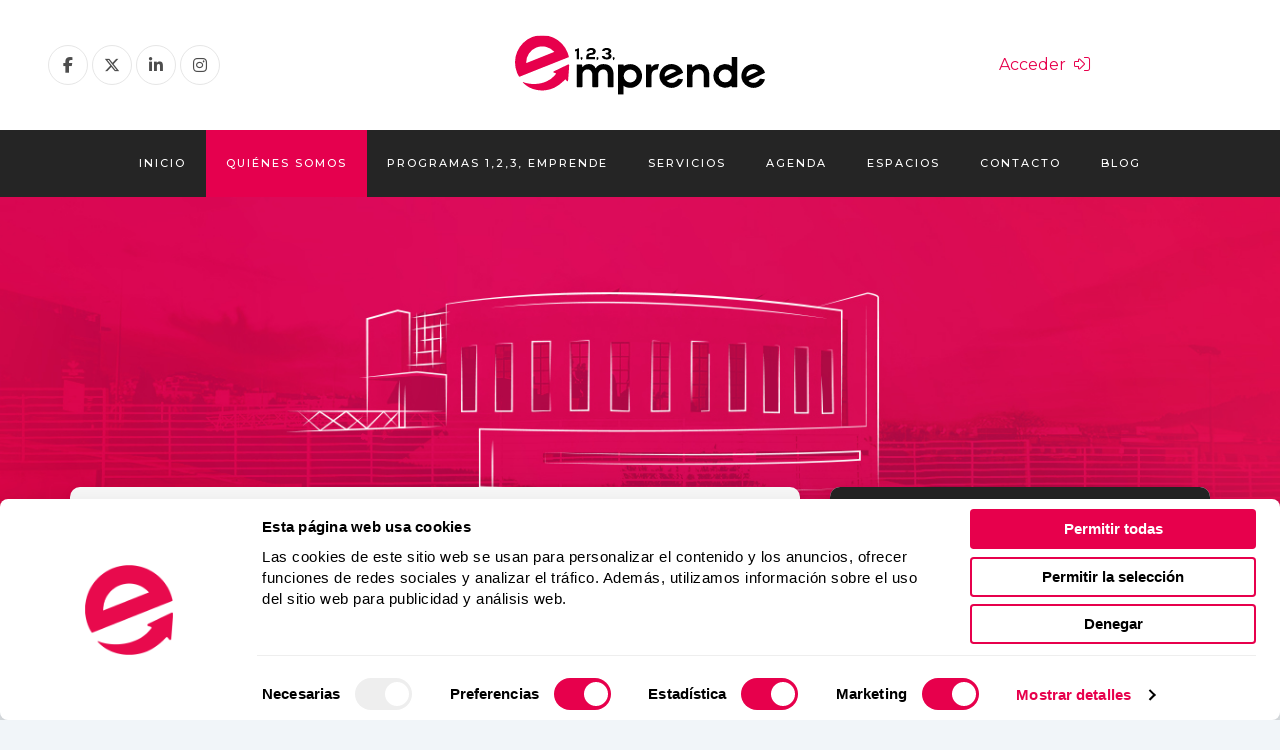

--- FILE ---
content_type: text/html; charset=UTF-8
request_url: https://123emprende.com/informacion/ficha/aprompsi
body_size: 6043
content:
<!DOCTYPE html>
<html lang="es">

<head>
    <script id="Cookiebot" src="https://consent.cookiebot.com/uc.js" data-cbid="d1c796f4-aa11-409e-b206-09b9f6b070a1" data-blockingmode="auto" type="text/javascript"></script>
    <!-- Google tag (gtag.js) -->
    <script async src="https://www.googletagmanager.com/gtag/js?id=G-DWF4RHG6D8"></script>
    <script>
        window.dataLayer = window.dataLayer || [];

        function gtag() {
            dataLayer.push(arguments);
        }
        gtag('js', new Date());

        gtag('config', 'G-DWF4RHG6D8');
    </script>
    <title>APROMPSI - Quiénes somos - 1,2,3, emprende</title>
    <link rel="shortcut icon" href="https://123emprende.com/assets/img/isotipo.png">

    <!-- etiquetas meta -->
    <meta charset="UTF-8">
    <meta name="viewport" content="width=device-width, user-scalable=no, initial-scale=1.0, maximum-scale=1.0, minimum-scale=1.0, shrink-to-fit=no">
    <!-- Fuentes -->
    <link rel="preconnect" href="https://fonts.googleapis.com">
    <link rel="preconnect" href="https://fonts.gstatic.com" crossorigin>
    <!-- Fuente Mulish -->
    <link href="https://fonts.googleapis.com/css2?family=Imbue:wght@100;200;300;400&family=Mulish:ital,wght@0,200;0,300;0,400;0,700;0,900;1,200;1,300;1,400;1,700;1,900&display=swap" rel="stylesheet">
    <!-- Fuente Poppins -->
    <link href="https://fonts.googleapis.com/css2?family=Imbue:wght@100;200;300;400&family=Mulish:ital,wght@0,200;0,300;0,400;0,700;0,900;1,200;1,300;1,400;1,700;1,900&family=Poppins:ital,wght@0,100;0,200;0,400;0,700;1,100;1,200;1,400;1,700&display=swap" rel="stylesheet">
    <link rel="stylesheet" href="https://stackpath.bootstrapcdn.com/font-awesome/4.7.0/css/font-awesome.min.css">

    <!-- jQuery CDN -->
    <script src="https://ajax.googleapis.com/ajax/libs/jquery/3.6.0/jquery.min.js"></script>
    <!-- Font Awesome JS -->
    <script src="https://kit.fontawesome.com/07f347c90e.js" crossorigin="anonymous"></script>

    <link rel="preconnect" href="https://www.google.com">
    <link rel="preconnect" href="https://www.gstatic.com" crossorigin>

    <!-- Scripts -->
    <script src="https://123emprende.com/assets/js/jquery.min.js"></script>

    <!-- Bootstrap CSS CDN -->
    <link rel="stylesheet" href="https://stackpath.bootstrapcdn.com/bootstrap/4.1.0/css/bootstrap.min.css" integrity="sha384-9gVQ4dYFwwWSjIDZnLEWnxCjeSWFphJiwGPXr1jddIhOegiu1FwO5qRGvFXOdJZ4" crossorigin="anonymous">
    <!-- Popper.JS -->
    <script src="https://cdnjs.cloudflare.com/ajax/libs/popper.js/1.14.0/umd/popper.min.js" integrity="sha384-cs/chFZiN24E4KMATLdqdvsezGxaGsi4hLGOzlXwp5UZB1LY//20VyM2taTB4QvJ" crossorigin="anonymous"></script>
    <!-- Bootstrap JS -->
    <script src="https://stackpath.bootstrapcdn.com/bootstrap/4.1.0/js/bootstrap.min.js" integrity="sha384-uefMccjFJAIv6A+rW+L4AHf99KvxDjWSu1z9VI8SKNVmz4sk7buKt/6v9KI65qnm" crossorigin="anonymous"></script>

    <!-- CSS only -->
    <link href="https://cdn.jsdelivr.net/npm/bootstrap@5.2.0-beta1/dist/css/bootstrap.min.css" rel="stylesheet" integrity="sha384-0evHe/X+R7YkIZDRvuzKMRqM+OrBnVFBL6DOitfPri4tjfHxaWutUpFmBp4vmVor" crossorigin="anonymous">
    <!-- JavaScript Bundle with Popper -->
    <script src="https://cdn.jsdelivr.net/npm/bootstrap@5.2.0-beta1/dist/js/bootstrap.bundle.min.js" integrity="sha384-pprn3073KE6tl6bjs2QrFaJGz5/SUsLqktiwsUTF55Jfv3qYSDhgCecCxMW52nD2" crossorigin="anonymous"></script>

    <!-- recaptcha -->
    <script src="https://www.google.com/recaptcha/api.js?render=6Lek7HMjAAAAADjV9NNdJ1zKMb7oKZIWIgvmhRSr"></script>

    <!-- CSS -->
    <link rel="stylesheet" href="https://123emprende.com/assets/css/header.css">
    <link rel="stylesheet" href="https://123emprende.com/assets/css/general.css">
    <link rel="stylesheet" href="https://123emprende.com/assets/css/estilos.css?v=2.36">
    <!-- 
    <link rel="stylesheet" href="https://123emprende.com/assets/css/123emprende.css">
     -->
    </head>
<div class="arreglo_menu" id="arreglo_menu"></div>
<section class="ftco-section" id="menu_cabecera">
    <div class="container-fluid px-md-5 menu1">
        <div class="row justify-content-between" style="align-items: center;">
            <div class="col-sm-7 col-lg-8 order-lg-last">
                <div class="row justify-content-md-center justify-content-lg-start " style="align-items: center;">
                    <div class="col-md-6 text-center">
                        <a class="navbar-brand " href="https://123emprende.com/">
                                                                                                <img src="https://123emprende.com/assets/img/icons/logotipo-principal.svg" alt="Logo 1,2,3,emprende" width="250">
                                                                                    </a>
                    </div>
                    <!-- 
                    <div class="col-md-6 d-md-flex justify-content-end mb-md-0 mb-3 buscador">
                        <form action="#" class="searchform order-lg-last">
                            <div class="form-group d-flex">
                                <input type="text" class="form-control pl-3" placeholder="¿Qué estás buscando?">
                                <button type="submit" placeholder="" class="form-control search"><span class="fa fa-search"></span></button>
                            </div>
                        </form>
                    </div>
                     -->

                                            <div class="col-md-6 d-md-flex justify-content-end mb-md-0 b_intranet">
                            <a class="boton_in" href="https://123emprende.com/intranet">Acceder&nbsp;&nbsp;<i class="fa-light fa-right-to-bracket"></i></a>
                        </div>
                                    </div>
            </div>
            <div class="col-sm-5 col-lg-4 d-flex redes">
                <div class="social-media">
                    <p class="mb-0 d-flex">
                        <a target="_blank" href="https://www.facebook.com/123emprende" class="d-flex align-items-center justify-content-center"><span class="fa fa-facebook"><i class="sr-only">Facebook</i></span></a>
                        <a target="_blank" href="https://twitter.com/123emprende" class="d-flex align-items-center justify-content-center"><span class="fa-brands fa-x-twitter"><i class="sr-only">Twitter</i></span></a>
                        <a target="_blank" href="https://www.linkedin.com/company/10955858" class="d-flex align-items-center justify-content-center"><span class="fa fa-linkedin"><i class="sr-only">LinkedIn</i></span></a>
                        <a target="_blank" href="https://www.instagram.com/123emprende" class="d-flex align-items-center justify-content-center"><span class="fa fa-instagram"><i class="sr-only">Instagram</i></span></a>
                        <!-- 
                        <a target="_blank" href="https://www.youtube.com/channel/UCft2IRTJifchIYjlu-JHs4Q" class="d-flex align-items-center justify-content-center"><span class="fa fa-youtube"><i class="sr-only"></i></span></a>
                         -->
                    </p>
                </div>
            </div>
        </div>
    </div>
    <nav class="navbar navbar-expand-lg navbar-dark ftco_navbar bg-dark ftco-navbar-light menu2" id="ftco-navbar">
        <div class="container-fluid">

            <button class="navbar-toggler" type="button" data-toggle="collapse" data-target="#ftco-nav" aria-controls="ftco-nav" aria-expanded="false" aria-label="Toggle navigation">
                <span class="fa fa-bars"></span> Menu
            </button>
            <div class="collapse navbar-collapse" id="ftco-nav">
                <ul class="navbar-nav m-auto">
                    <li class="nav-item">
                        <a href="https://123emprende.com/" class="nav-link">Inicio</a>
                    </li>
                    <li class="nav-item active">
                        <a href="https://123emprende.com/informacion" class="nav-link">Quiénes somos</a>
                    </li>
                    <li class="nav-item">
                        <a href="https://123emprende.com/programas" class="nav-link">Programas 1,2,3, emprende</a>
                    </li>

                    <li class="nav-item">
                        <a href="https://123emprende.com/servicios" class="nav-link">Servicios</a>
                    </li>
                    <li class="nav-item">
                        <a href="https://123emprende.com/agenda" class="nav-link">Agenda</a>
                    </li>
                    <!-- 
                    <li class="nav-item">
                        <a href="https://123emprende.com/empresas" class="nav-link">Empresas</a>
                    </li>
                     -->
                    <li class="nav-item">
                        <a href="https://123emprende.com/informacion/espacios" class="nav-link">Espacios</a>
                    </li>

                    <li class="nav-item">
                        <a href="https://123emprende.com/contacto" class="nav-link">Contacto</a>
                    </li>

                    <li class="nav-item"><a href="https://123emprende.com/blog" class="nav-link">Blog</a></li>
                    <li class="nav-item d-lg-none"><a href="https://123emprende.com/intranet" class="nav-link">Acceder</a></li>
                </ul>
            </div>
        </div>
    </nav>
</section>
<!-- END nav -->

<script>
    //menu cabecera
    let menu = $("#menu_cabecera");
    let arreglo_menu = $("#arreglo_menu");
    window.addEventListener('scroll', function() {
        var value = window.scrollY;
        //video
        if ((value == 0)) {
            menu.removeClass("reducido");
            arreglo_menu.removeClass("reducido");
        } else {
            menu.addClass("reducido");
            arreglo_menu.addClass("reducido");
        }

    });
    $(document).ready(function() {
        if (window.location.host == "localhost") {
            switch (window.location.pathname) {
                case "/123emprende/es/blog":
                    $("#nav-item-blog").addClass("active");
                    break;
                case "/123emprende/es/blog":
                    $("#nav-item-blog").addClass("active");
                    break;
            }
        } else {
            switch (window.location.pathname) {
                case "/es/blog":
                    $("#nav-item-blog").addClass("active");
                    break;
                case "/es/blog":
                    $("#nav-item-blog").addClass("active");
                    break;
            }
        }
    });
</script><!-- Flickity -->
<script src="https://unpkg.com/flickity@2/dist/flickity.pkgd.min.js"></script>
<link href="https://unpkg.com/flickity@2/dist/flickity.min.css" rel="stylesheet">
<link rel="stylesheet" href="https://unpkg.com/flickity-fade@2/flickity-fade.css">
<script src="https://unpkg.com/flickity-fade@1/flickity-fade.js"></script>

<body class="body_ficha_agente">
    <div class="cabecera">

    </div>
    <div class="container container_ficha">
        <div class="row justify-content-around">
            <div class="col-11 col-sm-12 col-lg-8 col_izq">
                <div class="ficha">
                    <div class="logo">
                        <img src="https://123emprende.imgix.net/agentes/1652774944apronsi.png?auto=format,compress&w=250&h=125&fit=clip" alt="">
                    </div>
                    <div class="titulo">APROMPSI</div>
                    <!-- 
                                            <div class="subtitulo">Organización sin ánimo de lucro</div>
                                         -->
                    <div class="descripcion">                                                                                                                                                <p><text class="_textbox_1ucxj_15" direction="ltr" height="11.135986328125" lengthadjust="spacingAndGlyphs" textlength="127.847984313965" x="108.463996887207" y="-269.690002441406" data-test="textbox" style="">APROMPSI es una entidad</text><text class="_textbox_1ucxj_15" direction="ltr" height="11.2200012207031" lengthadjust="spacingAndGlyphs" textlength="90.2999877929688" x="241.25" y="-269.690002441406" data-test="textbox" style="">sin ánimo de lucro&nbsp;</text><text class="_textbox_1ucxj_15" direction="ltr" height="11.1600036621094" lengthadjust="spacingAndGlyphs" textlength="34.4039916992188" x="336.153991699219" y="-269.690002441406" data-test="textbox" style="">declara</text><text class="_textbox_1ucxj_15" direction="ltr" height="11.135986328125" lengthadjust="spacingAndGlyphs" textlength="10.5480041503906" x="372.033996582031" y="-269.690002441406" data-test="textbox" style="">da&nbsp;</text><text class="_textbox_1ucxj_15" direction="ltr" height="11.3399963378906" lengthadjust="spacingAndGlyphs" textlength="125.531982421875" x="387.393981933594" y="-269.690002441406" data-test="textbox" style="">de “Utilidad Pública” con&nbsp;</text><text class="_textbox_1ucxj_15" direction="ltr" height="11.2200012207031" lengthadjust="spacingAndGlyphs" textlength="427.331977844238" x="85.3199996948242" y="-255.049987792969" data-test="textbox" style="">fecha 13 de enero de 1967 y que tiene por objeto social alcanzar la máxima&nbsp;</text><text class="_textbox_1ucxj_15" direction="ltr" height="11.2200012207031" lengthadjust="spacingAndGlyphs" textlength="426.611907958984" x="86.0039978027344" y="-240.40998840332" data-test="textbox" style="">normalización e integración posible de las personas con discapacidad intelectual como&nbsp;</text><text class="_textbox_1ucxj_15" direction="ltr" height="11.1360015869141" lengthadjust="spacingAndGlyphs" textlength="54.5999984741211" x="85.6319961547852" y="-225.770004272461" data-test="textbox" style="">ciudadanos</text><text class="_textbox_1ucxj_15" direction="ltr" height="11.6159973144531" lengthadjust="spacingAndGlyphs" textlength="105.216003417969" x="140.779998779297" y="-225.770004272461" data-test="textbox" style="">/as de pleno derecho.&nbsp;</text></p><p><text class="_textbox_1ucxj_15" direction="ltr" height="10.6920013427734" lengthadjust="spacingAndGlyphs" textlength="55.1759948730469" x="85.3079986572266" y="-196.489990234375" data-test="textbox" style="">APROMPSI&nbsp;</text><text class="_textbox_1ucxj_15" direction="ltr" height="11.2200012207031" lengthadjust="spacingAndGlyphs" textlength="112.835998535156" x="141.667999267578" y="-196.489990234375" data-test="textbox" style="">constituye también un&nbsp;</text><text class="_textbox_1ucxj_15" direction="ltr" height="10.7760009765625" lengthadjust="spacingAndGlyphs" textlength="22.3079833984375" x="256.190002441406" y="-196.489990234375" data-test="textbox" style="">movi</text><text class="_textbox_1ucxj_15" direction="ltr" height="11.2200012207031" lengthadjust="spacingAndGlyphs" textlength="232.680053710938" x="280.190002441406" y="-196.489990234375" data-test="textbox" style="">miento social cuya misión, es contribuir, desde&nbsp;</text><text class="_textbox_1ucxj_15" direction="ltr" height="11.2200012207031" lengthadjust="spacingAndGlyphs" textlength="154.883987426758" x="85.5839996337891" y="-181.850006103516" data-test="textbox" style="">su compromiso ético, con apoyo</text><text class="_textbox_1ucxj_15" direction="ltr" height="8.68800354003906" lengthadjust="spacingAndGlyphs" textlength="3.73200988769531" x="241.610000610352" y="-181.850006103516" data-test="textbox" style="">s&nbsp;</text><text class="_textbox_1ucxj_15" direction="ltr" height="11.1360015869141" lengthadjust="spacingAndGlyphs" textlength="264.695999145508" x="248.17399597168" y="-181.850006103516" data-test="textbox" style="">y oportunidades, a que cada persona con discapacidad&nbsp;</text><text class="_textbox_1ucxj_15" direction="ltr" height="11.1600036621094" lengthadjust="spacingAndGlyphs" textlength="289.212074279785" x="85.8839950561523" y="-167.18000793457" data-test="textbox" style="">intelectual pueda desarrollar su proyecto de calidad de vida</text></p>                                                                                                                        </div>
                </div>

                            </div>

            <div class="col-11 col-sm-12 col-lg-4 sticky_col">
                <div class="tarjeta">
                    <div class="titulo">Datos de contacto</div>

                                            <div class="dato">
                            <i class="fa-light fa-globe"></i>
                            <a target="_blank" href="//aprompsi.es" target="_blank">aprompsi.es</a>
                        </div>
                                            <div class="dato">
                            <i class="fa-regular fa-envelope"></i>
                            <a target="_blank" href="mailto: info@aprompsi.es"> info@aprompsi.es</a>
                        </div>
                                            <div class="dato">
                            <i class="fa-regular fa-phone-flip"></i>
                            <a target="_blank" href="tel: 953 222 900"> 953 222 900</a>
                        </div>
                    
                    <div class="dato redes">
                                                    <a target="_blank" href="https://www.facebook.com/aprompsi/" class="facebook">
                                <i class="fa-brands fa-facebook-f"></i>
                            </a>
                                                    <a target="_blank" href="https://www.instagram.com/aprompsi_asociacion/" class="instagram">
                                <i class="fa-brands fa-instagram"></i>
                            </a>
                                                    <a target="_blank" href="https://es.linkedin.com/company/aprompsi" class="linkedin">
                                <i class="fa-brands fa-linkedin"></i>
                            </a>
                                            </div>
                </div>

                            </div>

        </div>
    </div>
</body><footer>
    <div class="footer">
        <div class="container primera_parte">
            <div class="row">
                <div class="col-sm-4 col-md-3 col-lg-2 apartado sello">
                    <div class="titulo_footer">Un proyecto de</div>
                    <a target="_blank" href="https://fundacionfulgenciomeseguer.org">
                        <img src="https://123emprende.com/assets/img/sello_calado.png" alt="">
                    </a>
                </div>
                <div class="col-sm-4 col-md-5 col-lg-4 apartado newsletter">
                    <div class="texto">
                        <span style="font-weight: 500;">¿Quieres estar al día de nuestro ecosistema emprendedor?</span>
                        <br>
                        Suscríbete a nuestra newsletter:
                    </div>
                    <form id="newsletter_form" action="https://123emprende.com/contacto/altanewsletter" method="POST">
                        <input class="email" type="email" name="email" placeholder="Dirección de email" required>
                        <input type="checkbox" name="politicas_new" id="politicas_new" required style="width: auto;">
                        <label for="politicas_new">He leído, comprendo y acepto la <a href="https://123emprende.com/informacion/politica-de-privacidad" target="_blank">política de privacidad</a>.</label>
                        <input class="submit" type="submit" value="Suscribirme">
                    </form>
                </div>
                <div class="col-sm-4 col-lg-3 apartado">
                    <!-- <br>  -->
                    <div class="titulo_footer">Horarios de atención</div>
                    <ul class="lista_contacto" style="padding: 0;">
                        <li>Lunes - Jueves</li>
                        <li>8:00h&nbsp;-&nbsp;14:00h / 15:30h&nbsp;-&nbsp;18:30h</li>
                        <li>Viernes</li>
                        <li>8:00h - 15:00h</li>
                    </ul>
                    <br>
                    <div class="titulo_footer">Horario de verano</div>
                    <ul class="lista_contacto" style="padding: 0;">
                        <li>Del 15 de junio al 15 de septiembre</li>
                        <li>Lunes - Viernes</li>
                        <li>8:00h - 15:00h</li>
                    </ul>
                    <br>
                    <div class="titulo_footer">Horario especial</div>
                    <ul class="lista_contacto" style="padding: 0;">
                        <li>24 y 31 de diciembre y 5 de enero</li>
                        <li>9:00h - 14:00h</li>
                    </ul>
                                        <br>
                    <div class="titulo_footer">Edificio cerrado en agosto</div>
                                    </div>
                <div class="col-12 d-sm-none d-flex redes">
                    <div class="social-media">
                        <p class="mb-0 d-flex">
                            <a target="_blank" href="https://www.facebook.com/123emprende" class="d-flex align-items-center justify-content-center"><span class="fa fa-facebook"><i class="sr-only">Facebook</i></span></a>
                            <a target="_blank" href="https://twitter.com/123emprende" class="d-flex align-items-center justify-content-center"><span class="fa-brands fa-x-twitter"><i class="sr-only">Twitter</i></span></a>
                            <a target="_blank" href="https://www.linkedin.com/company/10955858" class="d-flex align-items-center justify-content-center"><span class="fa fa-linkedin"><i class="sr-only">LinkedIn</i></span></a>
                            <a target="_blank" href="https://www.instagram.com/123emprende" class="d-flex align-items-center justify-content-center"><span class="fa fa-instagram"><i class="sr-only">Instagram</i></span></a>
                        </p>
                    </div>
                </div>
                <div class="col-lg-3 apartado_mapa apartado" style="padding-bottom: 0;">

                    <div class="titulo_footer"><a href="https://123emprende.com/contacto">Contacto</a></div>
                    <ul class="lista_contacto" style="padding: 0;">
                        <li><a href="mailto:info@123emprende.com">info@123emprende.com</a></li>
                        <li><a href="tel:953404258">953 40 42 58</a></li>
                        <li>C/ Federico Mayor Zaragoza, s/n, 23009, Jaén</li>
                    </ul>

                    <br>

                    <div class="mapa_google">
                        <iframe class="mapa" src="https://www.google.com/maps/embed?pb=!1m18!1m12!1m3!1d3749.8318737826253!2d-3.7865193309106955!3d37.784879453292824!2m3!1f0!2f0!3f0!3m2!1i1024!2i768!4f13.1!3m3!1m2!1s0xd6dd789e207e199%3A0xafbed845466879a8!2s1%2C%202%2C%203%2C%20emprende!5e0!3m2!1ses!2ses!4v1650382289836!5m2!1ses!2ses" style="border:0;" allowfullscreen="" loading="lazy"></iframe>
                    </div>

                </div>
            </div>
        </div>
        <div class="segunda_parte">
            <div class="copyright">
                <a title="Opiniones del Edificio 1,2,3 Emprende" href="https://123emprende.com/opiniones">Opiniones</a>
                |
                <a href="https://123emprende.com/informacion/aviso-legal">Aviso&nbsp;legal</a>
                |
                <a href="https://123emprende.com/informacion/politica-de-privacidad">Política&nbsp;de&nbsp;privacidad</a>
                |
                <a href="https://123emprende.com/informacion/politica-de-cookies">Política&nbsp;de&nbsp;cookies</a>
                <br>
                Copyright&nbsp;&copy;&nbsp;2026&nbsp;-&nbsp;123emprende.com - Todos&nbsp;los&nbsp;derechos&nbsp;reservados.
            </div>
        </div>
    </div>
</footer>

<!-- Fuentes -->
<link href="https://fonts.googleapis.com/css2?family=Montserrat:ital,wght@0,100;0,200;0,300;0,400;0,500;0,600;0,700;0,800;0,900;1,100;1,200;1,300;1,400;1,500;1,600;1,700;1,800;1,900&amp;display=swap" rel="stylesheet">

<script>
    $('#newsletter_form').submit(function(event) {
        event.preventDefault();

        grecaptcha.ready(function() {
            grecaptcha.execute('6Lek7HMjAAAAADjV9NNdJ1zKMb7oKZIWIgvmhRSr', {
                action: 'altanewsletter'
            }).then(function(token) {
                $('#newsletter_form').prepend('<input type="hidden" name="token" value="' + token + '">');
                $('#newsletter_form').prepend('<input type="hidden" name="action" value="altanewsletter">');
                $('#newsletter_form').unbind('submit').submit();
            });;
        });
    });
</script>
<script>
    function loadScript(a) {
        var b = document.getElementsByTagName("head")[0],
            c = document.createElement("script");
        c.type = "text/javascript", c.src = "https://tracker.metricool.com/resources/be.js", c.onreadystatechange = a, c.onload = a, b.appendChild(c)
    }
    loadScript(function() {
        beTracker.t({
            hash: "8ceb482f3b5f571604644b426f5f3ae3"
        })
    });
</script>

--- FILE ---
content_type: text/html; charset=utf-8
request_url: https://www.google.com/recaptcha/api2/anchor?ar=1&k=6Lek7HMjAAAAADjV9NNdJ1zKMb7oKZIWIgvmhRSr&co=aHR0cHM6Ly8xMjNlbXByZW5kZS5jb206NDQz&hl=en&v=PoyoqOPhxBO7pBk68S4YbpHZ&size=invisible&anchor-ms=20000&execute-ms=30000&cb=3hl8pmgidg47
body_size: 48566
content:
<!DOCTYPE HTML><html dir="ltr" lang="en"><head><meta http-equiv="Content-Type" content="text/html; charset=UTF-8">
<meta http-equiv="X-UA-Compatible" content="IE=edge">
<title>reCAPTCHA</title>
<style type="text/css">
/* cyrillic-ext */
@font-face {
  font-family: 'Roboto';
  font-style: normal;
  font-weight: 400;
  font-stretch: 100%;
  src: url(//fonts.gstatic.com/s/roboto/v48/KFO7CnqEu92Fr1ME7kSn66aGLdTylUAMa3GUBHMdazTgWw.woff2) format('woff2');
  unicode-range: U+0460-052F, U+1C80-1C8A, U+20B4, U+2DE0-2DFF, U+A640-A69F, U+FE2E-FE2F;
}
/* cyrillic */
@font-face {
  font-family: 'Roboto';
  font-style: normal;
  font-weight: 400;
  font-stretch: 100%;
  src: url(//fonts.gstatic.com/s/roboto/v48/KFO7CnqEu92Fr1ME7kSn66aGLdTylUAMa3iUBHMdazTgWw.woff2) format('woff2');
  unicode-range: U+0301, U+0400-045F, U+0490-0491, U+04B0-04B1, U+2116;
}
/* greek-ext */
@font-face {
  font-family: 'Roboto';
  font-style: normal;
  font-weight: 400;
  font-stretch: 100%;
  src: url(//fonts.gstatic.com/s/roboto/v48/KFO7CnqEu92Fr1ME7kSn66aGLdTylUAMa3CUBHMdazTgWw.woff2) format('woff2');
  unicode-range: U+1F00-1FFF;
}
/* greek */
@font-face {
  font-family: 'Roboto';
  font-style: normal;
  font-weight: 400;
  font-stretch: 100%;
  src: url(//fonts.gstatic.com/s/roboto/v48/KFO7CnqEu92Fr1ME7kSn66aGLdTylUAMa3-UBHMdazTgWw.woff2) format('woff2');
  unicode-range: U+0370-0377, U+037A-037F, U+0384-038A, U+038C, U+038E-03A1, U+03A3-03FF;
}
/* math */
@font-face {
  font-family: 'Roboto';
  font-style: normal;
  font-weight: 400;
  font-stretch: 100%;
  src: url(//fonts.gstatic.com/s/roboto/v48/KFO7CnqEu92Fr1ME7kSn66aGLdTylUAMawCUBHMdazTgWw.woff2) format('woff2');
  unicode-range: U+0302-0303, U+0305, U+0307-0308, U+0310, U+0312, U+0315, U+031A, U+0326-0327, U+032C, U+032F-0330, U+0332-0333, U+0338, U+033A, U+0346, U+034D, U+0391-03A1, U+03A3-03A9, U+03B1-03C9, U+03D1, U+03D5-03D6, U+03F0-03F1, U+03F4-03F5, U+2016-2017, U+2034-2038, U+203C, U+2040, U+2043, U+2047, U+2050, U+2057, U+205F, U+2070-2071, U+2074-208E, U+2090-209C, U+20D0-20DC, U+20E1, U+20E5-20EF, U+2100-2112, U+2114-2115, U+2117-2121, U+2123-214F, U+2190, U+2192, U+2194-21AE, U+21B0-21E5, U+21F1-21F2, U+21F4-2211, U+2213-2214, U+2216-22FF, U+2308-230B, U+2310, U+2319, U+231C-2321, U+2336-237A, U+237C, U+2395, U+239B-23B7, U+23D0, U+23DC-23E1, U+2474-2475, U+25AF, U+25B3, U+25B7, U+25BD, U+25C1, U+25CA, U+25CC, U+25FB, U+266D-266F, U+27C0-27FF, U+2900-2AFF, U+2B0E-2B11, U+2B30-2B4C, U+2BFE, U+3030, U+FF5B, U+FF5D, U+1D400-1D7FF, U+1EE00-1EEFF;
}
/* symbols */
@font-face {
  font-family: 'Roboto';
  font-style: normal;
  font-weight: 400;
  font-stretch: 100%;
  src: url(//fonts.gstatic.com/s/roboto/v48/KFO7CnqEu92Fr1ME7kSn66aGLdTylUAMaxKUBHMdazTgWw.woff2) format('woff2');
  unicode-range: U+0001-000C, U+000E-001F, U+007F-009F, U+20DD-20E0, U+20E2-20E4, U+2150-218F, U+2190, U+2192, U+2194-2199, U+21AF, U+21E6-21F0, U+21F3, U+2218-2219, U+2299, U+22C4-22C6, U+2300-243F, U+2440-244A, U+2460-24FF, U+25A0-27BF, U+2800-28FF, U+2921-2922, U+2981, U+29BF, U+29EB, U+2B00-2BFF, U+4DC0-4DFF, U+FFF9-FFFB, U+10140-1018E, U+10190-1019C, U+101A0, U+101D0-101FD, U+102E0-102FB, U+10E60-10E7E, U+1D2C0-1D2D3, U+1D2E0-1D37F, U+1F000-1F0FF, U+1F100-1F1AD, U+1F1E6-1F1FF, U+1F30D-1F30F, U+1F315, U+1F31C, U+1F31E, U+1F320-1F32C, U+1F336, U+1F378, U+1F37D, U+1F382, U+1F393-1F39F, U+1F3A7-1F3A8, U+1F3AC-1F3AF, U+1F3C2, U+1F3C4-1F3C6, U+1F3CA-1F3CE, U+1F3D4-1F3E0, U+1F3ED, U+1F3F1-1F3F3, U+1F3F5-1F3F7, U+1F408, U+1F415, U+1F41F, U+1F426, U+1F43F, U+1F441-1F442, U+1F444, U+1F446-1F449, U+1F44C-1F44E, U+1F453, U+1F46A, U+1F47D, U+1F4A3, U+1F4B0, U+1F4B3, U+1F4B9, U+1F4BB, U+1F4BF, U+1F4C8-1F4CB, U+1F4D6, U+1F4DA, U+1F4DF, U+1F4E3-1F4E6, U+1F4EA-1F4ED, U+1F4F7, U+1F4F9-1F4FB, U+1F4FD-1F4FE, U+1F503, U+1F507-1F50B, U+1F50D, U+1F512-1F513, U+1F53E-1F54A, U+1F54F-1F5FA, U+1F610, U+1F650-1F67F, U+1F687, U+1F68D, U+1F691, U+1F694, U+1F698, U+1F6AD, U+1F6B2, U+1F6B9-1F6BA, U+1F6BC, U+1F6C6-1F6CF, U+1F6D3-1F6D7, U+1F6E0-1F6EA, U+1F6F0-1F6F3, U+1F6F7-1F6FC, U+1F700-1F7FF, U+1F800-1F80B, U+1F810-1F847, U+1F850-1F859, U+1F860-1F887, U+1F890-1F8AD, U+1F8B0-1F8BB, U+1F8C0-1F8C1, U+1F900-1F90B, U+1F93B, U+1F946, U+1F984, U+1F996, U+1F9E9, U+1FA00-1FA6F, U+1FA70-1FA7C, U+1FA80-1FA89, U+1FA8F-1FAC6, U+1FACE-1FADC, U+1FADF-1FAE9, U+1FAF0-1FAF8, U+1FB00-1FBFF;
}
/* vietnamese */
@font-face {
  font-family: 'Roboto';
  font-style: normal;
  font-weight: 400;
  font-stretch: 100%;
  src: url(//fonts.gstatic.com/s/roboto/v48/KFO7CnqEu92Fr1ME7kSn66aGLdTylUAMa3OUBHMdazTgWw.woff2) format('woff2');
  unicode-range: U+0102-0103, U+0110-0111, U+0128-0129, U+0168-0169, U+01A0-01A1, U+01AF-01B0, U+0300-0301, U+0303-0304, U+0308-0309, U+0323, U+0329, U+1EA0-1EF9, U+20AB;
}
/* latin-ext */
@font-face {
  font-family: 'Roboto';
  font-style: normal;
  font-weight: 400;
  font-stretch: 100%;
  src: url(//fonts.gstatic.com/s/roboto/v48/KFO7CnqEu92Fr1ME7kSn66aGLdTylUAMa3KUBHMdazTgWw.woff2) format('woff2');
  unicode-range: U+0100-02BA, U+02BD-02C5, U+02C7-02CC, U+02CE-02D7, U+02DD-02FF, U+0304, U+0308, U+0329, U+1D00-1DBF, U+1E00-1E9F, U+1EF2-1EFF, U+2020, U+20A0-20AB, U+20AD-20C0, U+2113, U+2C60-2C7F, U+A720-A7FF;
}
/* latin */
@font-face {
  font-family: 'Roboto';
  font-style: normal;
  font-weight: 400;
  font-stretch: 100%;
  src: url(//fonts.gstatic.com/s/roboto/v48/KFO7CnqEu92Fr1ME7kSn66aGLdTylUAMa3yUBHMdazQ.woff2) format('woff2');
  unicode-range: U+0000-00FF, U+0131, U+0152-0153, U+02BB-02BC, U+02C6, U+02DA, U+02DC, U+0304, U+0308, U+0329, U+2000-206F, U+20AC, U+2122, U+2191, U+2193, U+2212, U+2215, U+FEFF, U+FFFD;
}
/* cyrillic-ext */
@font-face {
  font-family: 'Roboto';
  font-style: normal;
  font-weight: 500;
  font-stretch: 100%;
  src: url(//fonts.gstatic.com/s/roboto/v48/KFO7CnqEu92Fr1ME7kSn66aGLdTylUAMa3GUBHMdazTgWw.woff2) format('woff2');
  unicode-range: U+0460-052F, U+1C80-1C8A, U+20B4, U+2DE0-2DFF, U+A640-A69F, U+FE2E-FE2F;
}
/* cyrillic */
@font-face {
  font-family: 'Roboto';
  font-style: normal;
  font-weight: 500;
  font-stretch: 100%;
  src: url(//fonts.gstatic.com/s/roboto/v48/KFO7CnqEu92Fr1ME7kSn66aGLdTylUAMa3iUBHMdazTgWw.woff2) format('woff2');
  unicode-range: U+0301, U+0400-045F, U+0490-0491, U+04B0-04B1, U+2116;
}
/* greek-ext */
@font-face {
  font-family: 'Roboto';
  font-style: normal;
  font-weight: 500;
  font-stretch: 100%;
  src: url(//fonts.gstatic.com/s/roboto/v48/KFO7CnqEu92Fr1ME7kSn66aGLdTylUAMa3CUBHMdazTgWw.woff2) format('woff2');
  unicode-range: U+1F00-1FFF;
}
/* greek */
@font-face {
  font-family: 'Roboto';
  font-style: normal;
  font-weight: 500;
  font-stretch: 100%;
  src: url(//fonts.gstatic.com/s/roboto/v48/KFO7CnqEu92Fr1ME7kSn66aGLdTylUAMa3-UBHMdazTgWw.woff2) format('woff2');
  unicode-range: U+0370-0377, U+037A-037F, U+0384-038A, U+038C, U+038E-03A1, U+03A3-03FF;
}
/* math */
@font-face {
  font-family: 'Roboto';
  font-style: normal;
  font-weight: 500;
  font-stretch: 100%;
  src: url(//fonts.gstatic.com/s/roboto/v48/KFO7CnqEu92Fr1ME7kSn66aGLdTylUAMawCUBHMdazTgWw.woff2) format('woff2');
  unicode-range: U+0302-0303, U+0305, U+0307-0308, U+0310, U+0312, U+0315, U+031A, U+0326-0327, U+032C, U+032F-0330, U+0332-0333, U+0338, U+033A, U+0346, U+034D, U+0391-03A1, U+03A3-03A9, U+03B1-03C9, U+03D1, U+03D5-03D6, U+03F0-03F1, U+03F4-03F5, U+2016-2017, U+2034-2038, U+203C, U+2040, U+2043, U+2047, U+2050, U+2057, U+205F, U+2070-2071, U+2074-208E, U+2090-209C, U+20D0-20DC, U+20E1, U+20E5-20EF, U+2100-2112, U+2114-2115, U+2117-2121, U+2123-214F, U+2190, U+2192, U+2194-21AE, U+21B0-21E5, U+21F1-21F2, U+21F4-2211, U+2213-2214, U+2216-22FF, U+2308-230B, U+2310, U+2319, U+231C-2321, U+2336-237A, U+237C, U+2395, U+239B-23B7, U+23D0, U+23DC-23E1, U+2474-2475, U+25AF, U+25B3, U+25B7, U+25BD, U+25C1, U+25CA, U+25CC, U+25FB, U+266D-266F, U+27C0-27FF, U+2900-2AFF, U+2B0E-2B11, U+2B30-2B4C, U+2BFE, U+3030, U+FF5B, U+FF5D, U+1D400-1D7FF, U+1EE00-1EEFF;
}
/* symbols */
@font-face {
  font-family: 'Roboto';
  font-style: normal;
  font-weight: 500;
  font-stretch: 100%;
  src: url(//fonts.gstatic.com/s/roboto/v48/KFO7CnqEu92Fr1ME7kSn66aGLdTylUAMaxKUBHMdazTgWw.woff2) format('woff2');
  unicode-range: U+0001-000C, U+000E-001F, U+007F-009F, U+20DD-20E0, U+20E2-20E4, U+2150-218F, U+2190, U+2192, U+2194-2199, U+21AF, U+21E6-21F0, U+21F3, U+2218-2219, U+2299, U+22C4-22C6, U+2300-243F, U+2440-244A, U+2460-24FF, U+25A0-27BF, U+2800-28FF, U+2921-2922, U+2981, U+29BF, U+29EB, U+2B00-2BFF, U+4DC0-4DFF, U+FFF9-FFFB, U+10140-1018E, U+10190-1019C, U+101A0, U+101D0-101FD, U+102E0-102FB, U+10E60-10E7E, U+1D2C0-1D2D3, U+1D2E0-1D37F, U+1F000-1F0FF, U+1F100-1F1AD, U+1F1E6-1F1FF, U+1F30D-1F30F, U+1F315, U+1F31C, U+1F31E, U+1F320-1F32C, U+1F336, U+1F378, U+1F37D, U+1F382, U+1F393-1F39F, U+1F3A7-1F3A8, U+1F3AC-1F3AF, U+1F3C2, U+1F3C4-1F3C6, U+1F3CA-1F3CE, U+1F3D4-1F3E0, U+1F3ED, U+1F3F1-1F3F3, U+1F3F5-1F3F7, U+1F408, U+1F415, U+1F41F, U+1F426, U+1F43F, U+1F441-1F442, U+1F444, U+1F446-1F449, U+1F44C-1F44E, U+1F453, U+1F46A, U+1F47D, U+1F4A3, U+1F4B0, U+1F4B3, U+1F4B9, U+1F4BB, U+1F4BF, U+1F4C8-1F4CB, U+1F4D6, U+1F4DA, U+1F4DF, U+1F4E3-1F4E6, U+1F4EA-1F4ED, U+1F4F7, U+1F4F9-1F4FB, U+1F4FD-1F4FE, U+1F503, U+1F507-1F50B, U+1F50D, U+1F512-1F513, U+1F53E-1F54A, U+1F54F-1F5FA, U+1F610, U+1F650-1F67F, U+1F687, U+1F68D, U+1F691, U+1F694, U+1F698, U+1F6AD, U+1F6B2, U+1F6B9-1F6BA, U+1F6BC, U+1F6C6-1F6CF, U+1F6D3-1F6D7, U+1F6E0-1F6EA, U+1F6F0-1F6F3, U+1F6F7-1F6FC, U+1F700-1F7FF, U+1F800-1F80B, U+1F810-1F847, U+1F850-1F859, U+1F860-1F887, U+1F890-1F8AD, U+1F8B0-1F8BB, U+1F8C0-1F8C1, U+1F900-1F90B, U+1F93B, U+1F946, U+1F984, U+1F996, U+1F9E9, U+1FA00-1FA6F, U+1FA70-1FA7C, U+1FA80-1FA89, U+1FA8F-1FAC6, U+1FACE-1FADC, U+1FADF-1FAE9, U+1FAF0-1FAF8, U+1FB00-1FBFF;
}
/* vietnamese */
@font-face {
  font-family: 'Roboto';
  font-style: normal;
  font-weight: 500;
  font-stretch: 100%;
  src: url(//fonts.gstatic.com/s/roboto/v48/KFO7CnqEu92Fr1ME7kSn66aGLdTylUAMa3OUBHMdazTgWw.woff2) format('woff2');
  unicode-range: U+0102-0103, U+0110-0111, U+0128-0129, U+0168-0169, U+01A0-01A1, U+01AF-01B0, U+0300-0301, U+0303-0304, U+0308-0309, U+0323, U+0329, U+1EA0-1EF9, U+20AB;
}
/* latin-ext */
@font-face {
  font-family: 'Roboto';
  font-style: normal;
  font-weight: 500;
  font-stretch: 100%;
  src: url(//fonts.gstatic.com/s/roboto/v48/KFO7CnqEu92Fr1ME7kSn66aGLdTylUAMa3KUBHMdazTgWw.woff2) format('woff2');
  unicode-range: U+0100-02BA, U+02BD-02C5, U+02C7-02CC, U+02CE-02D7, U+02DD-02FF, U+0304, U+0308, U+0329, U+1D00-1DBF, U+1E00-1E9F, U+1EF2-1EFF, U+2020, U+20A0-20AB, U+20AD-20C0, U+2113, U+2C60-2C7F, U+A720-A7FF;
}
/* latin */
@font-face {
  font-family: 'Roboto';
  font-style: normal;
  font-weight: 500;
  font-stretch: 100%;
  src: url(//fonts.gstatic.com/s/roboto/v48/KFO7CnqEu92Fr1ME7kSn66aGLdTylUAMa3yUBHMdazQ.woff2) format('woff2');
  unicode-range: U+0000-00FF, U+0131, U+0152-0153, U+02BB-02BC, U+02C6, U+02DA, U+02DC, U+0304, U+0308, U+0329, U+2000-206F, U+20AC, U+2122, U+2191, U+2193, U+2212, U+2215, U+FEFF, U+FFFD;
}
/* cyrillic-ext */
@font-face {
  font-family: 'Roboto';
  font-style: normal;
  font-weight: 900;
  font-stretch: 100%;
  src: url(//fonts.gstatic.com/s/roboto/v48/KFO7CnqEu92Fr1ME7kSn66aGLdTylUAMa3GUBHMdazTgWw.woff2) format('woff2');
  unicode-range: U+0460-052F, U+1C80-1C8A, U+20B4, U+2DE0-2DFF, U+A640-A69F, U+FE2E-FE2F;
}
/* cyrillic */
@font-face {
  font-family: 'Roboto';
  font-style: normal;
  font-weight: 900;
  font-stretch: 100%;
  src: url(//fonts.gstatic.com/s/roboto/v48/KFO7CnqEu92Fr1ME7kSn66aGLdTylUAMa3iUBHMdazTgWw.woff2) format('woff2');
  unicode-range: U+0301, U+0400-045F, U+0490-0491, U+04B0-04B1, U+2116;
}
/* greek-ext */
@font-face {
  font-family: 'Roboto';
  font-style: normal;
  font-weight: 900;
  font-stretch: 100%;
  src: url(//fonts.gstatic.com/s/roboto/v48/KFO7CnqEu92Fr1ME7kSn66aGLdTylUAMa3CUBHMdazTgWw.woff2) format('woff2');
  unicode-range: U+1F00-1FFF;
}
/* greek */
@font-face {
  font-family: 'Roboto';
  font-style: normal;
  font-weight: 900;
  font-stretch: 100%;
  src: url(//fonts.gstatic.com/s/roboto/v48/KFO7CnqEu92Fr1ME7kSn66aGLdTylUAMa3-UBHMdazTgWw.woff2) format('woff2');
  unicode-range: U+0370-0377, U+037A-037F, U+0384-038A, U+038C, U+038E-03A1, U+03A3-03FF;
}
/* math */
@font-face {
  font-family: 'Roboto';
  font-style: normal;
  font-weight: 900;
  font-stretch: 100%;
  src: url(//fonts.gstatic.com/s/roboto/v48/KFO7CnqEu92Fr1ME7kSn66aGLdTylUAMawCUBHMdazTgWw.woff2) format('woff2');
  unicode-range: U+0302-0303, U+0305, U+0307-0308, U+0310, U+0312, U+0315, U+031A, U+0326-0327, U+032C, U+032F-0330, U+0332-0333, U+0338, U+033A, U+0346, U+034D, U+0391-03A1, U+03A3-03A9, U+03B1-03C9, U+03D1, U+03D5-03D6, U+03F0-03F1, U+03F4-03F5, U+2016-2017, U+2034-2038, U+203C, U+2040, U+2043, U+2047, U+2050, U+2057, U+205F, U+2070-2071, U+2074-208E, U+2090-209C, U+20D0-20DC, U+20E1, U+20E5-20EF, U+2100-2112, U+2114-2115, U+2117-2121, U+2123-214F, U+2190, U+2192, U+2194-21AE, U+21B0-21E5, U+21F1-21F2, U+21F4-2211, U+2213-2214, U+2216-22FF, U+2308-230B, U+2310, U+2319, U+231C-2321, U+2336-237A, U+237C, U+2395, U+239B-23B7, U+23D0, U+23DC-23E1, U+2474-2475, U+25AF, U+25B3, U+25B7, U+25BD, U+25C1, U+25CA, U+25CC, U+25FB, U+266D-266F, U+27C0-27FF, U+2900-2AFF, U+2B0E-2B11, U+2B30-2B4C, U+2BFE, U+3030, U+FF5B, U+FF5D, U+1D400-1D7FF, U+1EE00-1EEFF;
}
/* symbols */
@font-face {
  font-family: 'Roboto';
  font-style: normal;
  font-weight: 900;
  font-stretch: 100%;
  src: url(//fonts.gstatic.com/s/roboto/v48/KFO7CnqEu92Fr1ME7kSn66aGLdTylUAMaxKUBHMdazTgWw.woff2) format('woff2');
  unicode-range: U+0001-000C, U+000E-001F, U+007F-009F, U+20DD-20E0, U+20E2-20E4, U+2150-218F, U+2190, U+2192, U+2194-2199, U+21AF, U+21E6-21F0, U+21F3, U+2218-2219, U+2299, U+22C4-22C6, U+2300-243F, U+2440-244A, U+2460-24FF, U+25A0-27BF, U+2800-28FF, U+2921-2922, U+2981, U+29BF, U+29EB, U+2B00-2BFF, U+4DC0-4DFF, U+FFF9-FFFB, U+10140-1018E, U+10190-1019C, U+101A0, U+101D0-101FD, U+102E0-102FB, U+10E60-10E7E, U+1D2C0-1D2D3, U+1D2E0-1D37F, U+1F000-1F0FF, U+1F100-1F1AD, U+1F1E6-1F1FF, U+1F30D-1F30F, U+1F315, U+1F31C, U+1F31E, U+1F320-1F32C, U+1F336, U+1F378, U+1F37D, U+1F382, U+1F393-1F39F, U+1F3A7-1F3A8, U+1F3AC-1F3AF, U+1F3C2, U+1F3C4-1F3C6, U+1F3CA-1F3CE, U+1F3D4-1F3E0, U+1F3ED, U+1F3F1-1F3F3, U+1F3F5-1F3F7, U+1F408, U+1F415, U+1F41F, U+1F426, U+1F43F, U+1F441-1F442, U+1F444, U+1F446-1F449, U+1F44C-1F44E, U+1F453, U+1F46A, U+1F47D, U+1F4A3, U+1F4B0, U+1F4B3, U+1F4B9, U+1F4BB, U+1F4BF, U+1F4C8-1F4CB, U+1F4D6, U+1F4DA, U+1F4DF, U+1F4E3-1F4E6, U+1F4EA-1F4ED, U+1F4F7, U+1F4F9-1F4FB, U+1F4FD-1F4FE, U+1F503, U+1F507-1F50B, U+1F50D, U+1F512-1F513, U+1F53E-1F54A, U+1F54F-1F5FA, U+1F610, U+1F650-1F67F, U+1F687, U+1F68D, U+1F691, U+1F694, U+1F698, U+1F6AD, U+1F6B2, U+1F6B9-1F6BA, U+1F6BC, U+1F6C6-1F6CF, U+1F6D3-1F6D7, U+1F6E0-1F6EA, U+1F6F0-1F6F3, U+1F6F7-1F6FC, U+1F700-1F7FF, U+1F800-1F80B, U+1F810-1F847, U+1F850-1F859, U+1F860-1F887, U+1F890-1F8AD, U+1F8B0-1F8BB, U+1F8C0-1F8C1, U+1F900-1F90B, U+1F93B, U+1F946, U+1F984, U+1F996, U+1F9E9, U+1FA00-1FA6F, U+1FA70-1FA7C, U+1FA80-1FA89, U+1FA8F-1FAC6, U+1FACE-1FADC, U+1FADF-1FAE9, U+1FAF0-1FAF8, U+1FB00-1FBFF;
}
/* vietnamese */
@font-face {
  font-family: 'Roboto';
  font-style: normal;
  font-weight: 900;
  font-stretch: 100%;
  src: url(//fonts.gstatic.com/s/roboto/v48/KFO7CnqEu92Fr1ME7kSn66aGLdTylUAMa3OUBHMdazTgWw.woff2) format('woff2');
  unicode-range: U+0102-0103, U+0110-0111, U+0128-0129, U+0168-0169, U+01A0-01A1, U+01AF-01B0, U+0300-0301, U+0303-0304, U+0308-0309, U+0323, U+0329, U+1EA0-1EF9, U+20AB;
}
/* latin-ext */
@font-face {
  font-family: 'Roboto';
  font-style: normal;
  font-weight: 900;
  font-stretch: 100%;
  src: url(//fonts.gstatic.com/s/roboto/v48/KFO7CnqEu92Fr1ME7kSn66aGLdTylUAMa3KUBHMdazTgWw.woff2) format('woff2');
  unicode-range: U+0100-02BA, U+02BD-02C5, U+02C7-02CC, U+02CE-02D7, U+02DD-02FF, U+0304, U+0308, U+0329, U+1D00-1DBF, U+1E00-1E9F, U+1EF2-1EFF, U+2020, U+20A0-20AB, U+20AD-20C0, U+2113, U+2C60-2C7F, U+A720-A7FF;
}
/* latin */
@font-face {
  font-family: 'Roboto';
  font-style: normal;
  font-weight: 900;
  font-stretch: 100%;
  src: url(//fonts.gstatic.com/s/roboto/v48/KFO7CnqEu92Fr1ME7kSn66aGLdTylUAMa3yUBHMdazQ.woff2) format('woff2');
  unicode-range: U+0000-00FF, U+0131, U+0152-0153, U+02BB-02BC, U+02C6, U+02DA, U+02DC, U+0304, U+0308, U+0329, U+2000-206F, U+20AC, U+2122, U+2191, U+2193, U+2212, U+2215, U+FEFF, U+FFFD;
}

</style>
<link rel="stylesheet" type="text/css" href="https://www.gstatic.com/recaptcha/releases/PoyoqOPhxBO7pBk68S4YbpHZ/styles__ltr.css">
<script nonce="lX8tx4ejYd61t7jwDC-D-A" type="text/javascript">window['__recaptcha_api'] = 'https://www.google.com/recaptcha/api2/';</script>
<script type="text/javascript" src="https://www.gstatic.com/recaptcha/releases/PoyoqOPhxBO7pBk68S4YbpHZ/recaptcha__en.js" nonce="lX8tx4ejYd61t7jwDC-D-A">
      
    </script></head>
<body><div id="rc-anchor-alert" class="rc-anchor-alert"></div>
<input type="hidden" id="recaptcha-token" value="[base64]">
<script type="text/javascript" nonce="lX8tx4ejYd61t7jwDC-D-A">
      recaptcha.anchor.Main.init("[\x22ainput\x22,[\x22bgdata\x22,\x22\x22,\[base64]/[base64]/[base64]/[base64]/[base64]/[base64]/[base64]/[base64]/[base64]/[base64]\\u003d\x22,\[base64]\\u003d\x22,\x22wow3w4cJMUzDjMOgw7ZZFHbCm8KvdSPDl1IIwrDCjSzCt0DDgz84wq7Dsy/DvBV3Dnhkw6bCuD/ClsK2ZxNmV8OxHVbCmsOhw7XDpg3CucK2U2RRw7JGwqJ/TSbCqBXDjcOFw6Mfw7bChBnDtBh3wpvDnRlNLUwgwooUwpTDsMOlw4oow4dMWMOoanEQMxJQTk3Cq8Khw58RwpI1w4nDmMO3OMKiYcKODl7CtXHDpsOBcR0xNEhOw7RzG37DmsK3d8KvwqPDn37CjcKLwr/[base64]/CkMOqwrjCicOuwr0QV8KwWB/CuUHDsMOHwohHIcK/LWrCgDfDisOdw4bDisKNfxPCl8KBKwnCvn4sYMOQwqPDk8K1w4oAMnNLZHTCksKcw6gCZsOjF2jDuMK7YE3ChcOpw7FZYsKZE8KRV8KeLsKZwqpfwoDCgyobwqt9w5/DgRh4wqLCrmotwp7DsndzGMOPwrhZw7/[base64]/[base64]/[base64]/DmBgiwovCsghXe3B7wpdgJMKiM8KRw5DCsFjDkkLChcKbSsKUOQRNdj0Gw7vDkMKUw63Cp2N2RQ/CiQcmDsOiRR5qWgLDiF/[base64]/LhPCmsKZVsOIwqXDgMOHUsKOw4o6FsO+w78hwqXCq8OsT1pBwrpyw6lCwrsJw4/DiMKODcK/[base64]/[base64]/DkMO8R8Kfw50sbcK+ADjCksKyGgoVY8K4GgBgw65ocMKjUwDDvMOPwoDClDdqXsK8fRsRwrE9w4nCpsOgFcK4VMOdw45KwrLDpcK/w53Dl1Q3OMKnwopqwrHDjl8Cw77DuRfCnMK+wqoRwrrDsA/Duxtgw4N1V8Krw43Cj1TCjsKBwozDrMOFw5c4CMOcwqszD8K3csKoUMKGwoHCpTNCw41yYF0JBH4nYxjDscKfEyrDgsO0QMOpw5zCjTLCjsKuVjMkH8OAYxkPUcOkYirDsi85N8K3w7HCr8KtFlbCsz/DncKHwoDCnsKxeMKTw5LCuCfCnMKkw79EwrgvHSLDqx07w6RXwrtOHEBYw77Ct8KEEMOseH/Dtm9wwqHDg8OBw7zDomNgw4fDv8KAGMK+VxZ7RBfDvl8iXsKrwq/DnXg8Zk58BibCjVTCqxhUwoxBKn3CnmXDvihCZ8Okw4XDjkfDosOseVhRw6NoXWAew6fDj8K/w50twoAMw75BwqDDq08/bUzCrhcmK8KxGcK8w7vDggHCmijChwMndsKKw7l1Lh/ClsOFwpLCqwPCu8Ozw7HDt2lyKCbDtQDDtsKxwrp4w6HDvmgrwpDDg0p3woLDiRcAEcKCbcKdDMKgwpd9w6nDtsO3IljClUrDijjCnx/DqF7DqjvColbDr8O2LsKUfMOHO8KYeQXCnXNFw63ChWIOZUsxMl/DvjjDtELCisKzcB1qwrZPw6luw5nDvsKGSl1Kwq/ClsKkwrrCl8KNw7fDt8KkZk7CsWIjU8K8w4jDjgMBw61sNEHCgB9Hw4DCvsKJYxnChcKiOcOdw5TCqSEXNcOOw6HCpztmbcOaw4xaw6tNw6/DvQHDqDt3FMOew6U7w6E5w7ArY8OtXTDDi8K0w5oKSsKATMK3AU/[base64]/DscKTwq9hwqsbwqFsYcOAw54qwoXClAdaAUPDv8KAwoIibTApw5XDuBnCmcKBw4Emw5zDijfCixF6Fk3Du2vCo1ITH1DDiyPCssKeworCpMKhw79OZMOvW8O9w6LDkj3CjXvDnRDDjDPDqmDCucOVw5h4w4hPwrJ+ehnCq8KfwoTCo8K/w43ChlDDu8Kbw7d1MwkOwrgswpguTRzDkcOTw5kwwrR+bSrCtsKtW8KxNUUnwrcIL0nDjsOewoPDvMOfGX3DgDjDu8KvQMOcCcKXw6DCuMKKK3pEwp/CpsK1AMOALzHDhiHDoMOow6wWFlDDgQHCn8Oxw4XDnEwMYMOVw4Vcw6Y3wqAwZxRWPRABw4fDpxgMBcOVwq9Bw5s7wp3CkMK/w7/Cr10ywr4Lwr95QQhzw6N+wr8CwoTDikwJw7fChMK8w7o6W8O2WsOhwowxw4bChCbDgsKLw6TDuMKnw6k7S8K/wrteL8KEw7XDvMK0wpsedcKXwosswpDCn2nDucK6wrZxRsO7JEs5wqrChMO5KsKBTGFJV8Oow6tlccOkesKNw5kzKCVKYMOKEsOTwrZTE8OtS8Omw5huw7fDpgzDuMObw5rCom7DlsOIUkvCqMK0T8KhOMOpwo7DowdJJMOzwrTDmsKYC8OAwoonw7/CjToMw4Ibb8KPw47CsMOETMKZbnTCnn0wZiV0bR3ChgbCp8KNfnI/[base64]/REM3wqvCr8OswrfDhxxJcEjCkzhZKsKcaW/[base64]/w53CmcKawqvDkcKEFyMBwpnDhQV0BHTCh8KRSMOgMMKFwqZXWsKUBcKMwrwsNg1MGlhWwrjDgEfCpmQ6BcOQeE/DtMOVPBXCg8OlasOiwp0kJ0nCqEl5SAbCn2hAwostwpLDi2NRw6heJMKZaHwKOcOyw4wxwpJTaRJNAMOcw5A7TsKgf8KNWMO5VSfCnsOJwrRiw67DssOiw7fDtcO8ZzrDocKbA8OSA8OQC17DmgPDsMK/w7/[base64]/[base64]/CksKJXsK+w6cZRsOKdMOrYCvCmcO1M00Dwo7Ck8K1RcKkHmPDiSjCrMKUU8K6IMOFRMOOwr0Nw7/[base64]/[base64]/wotaYGDDjMKbd0HCgAAVwoV2Ew1EIwxkwoPDtMOxw5LCgsKlw4TDiGrCm1JoOsO0woY3fcKfLFrCkmt1wrPDqMKQwoTDl8O/w7LDig7CkgHDucONwqcCworCo8OeWkpVQsKrw6DDli/DvGHCtyPCvsKpMzRgGllfYBQbw50Ow4B2wqzChMKuw5czw7rDll7CoXfDrxAYB8KxNDxBH8OKMMKvwpfDpMK2KlV6w5/DgcKbwrRnw4bDrsKCYXfDsMKjSD/DhyMRwo0JYsKHJ1dkw5I9wpVAwprDvS3CoyV7w77DvcKQwoBNRMOow4PDn8K+wpbDh13CoQlmTDLCi8OLOzQuwpAGwqJ6wrfCuhBjYcOKe2ZAOlXDosKIw63Dgkl2w4w3ck1/[base64]/CicOxV8KGDMK0w4TDgMO7w4BXwrfCkBvDr8K9w5HCjk7Co8K7LsO+DcKxdx7Cr8OdYsKiaTROwpBBw7/DlW7DksOZw453wrwIVyJfw4nDn8Odw6HDvsO0wqfDkMKhw7AVwr1XM8KkeMOKw5XCmMOpw7/[base64]/[base64]/BMOldV/[base64]/CtsKDaMOdCMOfOsOKwr5uIcKUaRcqW3TDmULCmMOew5pyQQXDmAIzRz1JXRcUHsOjwqXDr8KtfcOxV2gXFEvChcK3cMOXIMKawrwLc8Otwq9/NcO+wpsoHy4jF3AMWnIae8KkKHbCsUPCjRAQw758wqLCisOuNlcyw4NMVMKxwrzClsKlw7TCisKBw4bDksO1XMOewocrwrXChGHDqcK4PMO6ccOgXgDDpldpw5QQbsOawqPCvENOwqQWScK9Dx/DscO0w4FUw7LChWUAw7jClEJ/wpHDoztTwqQMw6lme1TCgsO4OcOKw68zwrHCn8Ksw6PCikXDqcKtdMKjw73DisKEfsOSwrTDqUfCm8OPHHfDkWImVMKiwoPChcKLNBU/w4odwqkKNnUmBsOhwrzDosKbwq7CkAjChMODw5ETHTbDuMOqVMOdw5jDqS4RwojDlMOAwp0GWcOwwoRlWsK5Fx/CqcOeDwzDrGTCtA7DsD7DqMObw5M/[base64]/DsHcTwpA3w5HDjMKOSUwDwrvDumY9w5vDrRPCoWYKFUbCsMKLwq3Ctw1dw4fDg8KhKkV2w7PDmy8xw7bCpwgOw5XCv8OTYMKHw5ARw44DacKoNTnDmsO/ccKpdXHDmn1CUnV/HA3Dk0RIQm7CscOTUFoZw75pwoEnOVUKMMOjwp7CjG3CscKiZgbCh8O1G2k8wr1wwpJSVMK4UcO3wpIPwqXCqsK+w4BFw7kXwrcXJ3/DtSnClcOUP19VwqPCqAzCpsOAwpQJCMKSw6jCpyV2YsK8BQrCjcOxcMKNwqc8w7sqw5hUw4tZJMKbbHwOwq1Gwp7CvMOfVSo0w6XCkEAgLsKHw5/ChsOxw7g7T03CoMO3SMOGImDDrSLDuRrCv8KYLWnDmT7CqWXDgsKswrLClV05BFoEUx1YccKhfMOtw4HCkDXCg2gqw4bCikJrPlbDvz3DksOdwqPCkWYETMOmwrEJw40wwonDiMK9w50WbcOQJQsawpVrw4bCkMKiYi81LiY2w61iwokEwq7Cvm7CnsKwwo4gIsKHwo/ClmHCkDPDmsK3WzDDnylkIxDDhsKSXw8PYhnDncOuVlNDaMOkw5BlM8Oow5bCsjHDu0p0w7tTMWlgw4wRe1HDs3TCnAzDoMOXw4jCuTcRDwXCqFgXw6/Cn8OYSXpIMmLDgTkresKRwrrCmErCgCHCksOBwprCpDrCqgfDh8OgwqbCp8OpUMODwo8rHEEoAF/CqlPDp3F3w4LCucOHfTllGcOmwq7DpXDCriUxwoHDuWYgdsOGDQrCswPCisOBN8OQdGrDpsOhLcOAN8O8w6XCt31zCV/Dq10zw71PwovCqcOXWcKDBsOON8OAw4nCisOGwohpwrApw5fDrjPDjkc/JWshw4tMw5HCnRskDWpoCzl4wpNoVSVVUcOfwoXDk33CtQQBSsO7w7pAwoQRwoXDuMK2wokOLnjCtsKDCU7CoBsiwp5cwoDCjcK9YcKTw5R2wqjCjWFVUMO9w6HCu3nDkyLCvcK+w7tdw69eFlFbwpDDjMK6w7jCiC10w4jDrsKGwqdbbVhFwrLDhznCoiMtw4vDlx/DgxZzw4/DnyXCrWARw6vCqjLCjcK2IsKuUMK4wpDCsQLChMKBe8OMbjQSwoTDjzbDnsOzw6vDsMKSU8OWwo/DpnNbKcKZwoPDlMKqTMOLw5TDtcOFW8Kgwqh7wrhXRjEVf8OKAcKtwrVGwoI2wrBeS2dhFX/DojDDs8KqwpYbw6gXwpzDiFlGPl/Cl1IzHcKZF0VEUcKxHcKowrzCn8Omw7vDvg4zWMO/w5PCssOTbVTCrx5Uw53Dv8OWB8OVOBFkwoHDsDkMByEtw7pywp1bP8KFPcKqRWfDt8KKZm7Cl8OhDmnChsOJFD5dHzcXZ8K6wpsIGkpwwoxOMwHCkV0wLSZman4RJT/DkMOCwrvCrsO1fMOzKlbCvCfDsMKFX8Kjw6/DtTcODEglw6XDo8OnT03Dv8KKwpxEe8ODw7k5wqbCsxHCsMO5ZA4QPig+c8KuQ34Hw67CjCXDsFfCg3XDtcK9w4TDgilVUwwEwp3DjVBqwoN/w5sWB8O5QQ3Dq8KwccO/wp9IRMOEw6HCg8KIWh7Cl8KHwpULw7LCuMKnawgsKcKPwqTDv8Kbwpo3KU1nTWpIwpfDq8Oywr/DksKsDMOkFsOEwpnDt8O0VnRxwpdmw7ZNeXp9w4DCjC3CtC5KSMOfw4FxPE8awoHCgMKYBEPDqGgsURdfUsKQe8KRwqnDrsOMw68UL8OywoLDtMOowowoEXgnZ8K1w6thBMK3GSHDpH/[base64]/Ch8KxwqTCk8OUw6rDk8KxwqnDvMKAw4fDg27DkzAVwpU9w4nDvk/CvcKaO3sRUC9yw7IuLFZuw5ArCsOQZWtaZXHCocK5w4jCo8K7wotAwrNnwp16Yx3DmHjCr8Oaaz15wrdYXsOFKcKnwqwmMsKFwqEGw6pWN28Jw6kHw7E2Y8O2LkXCnQ3CkQRvw5nClMK6wo3CisKPw7fDvj/[base64]/CvgHDsDU3w4xRWxPClMOsAHPDpcKiXl3CsMKwwq9XDUdKXx0nGzrCgsO3w5DCnUfCqcOyW8OPwrsawpopScKOwoN7wo/CuMKwEsKow5phwp1gRcO6FcOEw7MaLcK1A8OTwpZRwpUPeSh8ek47M8KswqLDlyLCiScmBWXCoMOcwqTDtsOBwpjDpcKgFzA5w403JMOeKEXCnMKGw51dwp7CisK4HcKSwpbCulRCw6bCj8O/w7dCGxNqwpPDrsK9ZCY5TGzDsMO9wpDDlDMhMsKzw6/CusOGw6vCmMObLVvDvSLDkcO1KsOew546f2csQDHDhX4iwrfDq0gjecOPwoLDmsOJCz5CwrcEwqvCpiLDhFVawpobUcOuFj1HwpbDinLCmz1CXWjDhU5ZU8KubcOCwp/DmW4dwqR0GcOqw6zDiMKNKMK3w7HDusO9w7FFwqEOScKtwrrDu8KDHidsZcOldsKYPcOnwqF8cF9kwro0w78NdgAiPznDtFg7VcKEbSwcfUESw59cP8KMw6DCtMOoETQDw7hyIsK4OsOewrYTZlPCsHstY8KbZSzCscOwFsOUwpJ9BMK1w4/DohIbw60rwqFhcMKoFxLDgMOuQcK/wpnDkcKRwqQcZTvCnnXDkjUvwoAvw7jCicKuTxrDusOnHWDDssO+GcKNdyDCuAdAw41lwobCpSR1J8KLNgU1w4YhNcKcw47DqVvCuh/DlyjCnMKRwrLClsKUBsOocWtfw4UIVRVVR8O8eE3Co8KFEcKPw4kRHwXDoj8/[base64]/[base64]/Csz0qcMK8J8K2elvCgsKJwojCnEnCosOnw7R5bydQwpgqw4/Com0Qw4PDtkItUQnDscKjDiBBw5Z3wpIUw7DCiydTwq/DrMKnCUg5QhJUw5UDwozDoyA4TcKmQn90w7rCh8OOAMOdIk/[base64]/DksOxwq4EamnDoMOzIAB2CcOZw40Zw4pyJwVDwoQ0wpFIQRDDnjMAMMKxGMOtF8KpwrAGw7AMw4zDql5adl/Dv2UZw49ZLS5AA8KCw6nDriImZEzCh1LCv8OeY8K2w7/DlsKnej42HHtabR3Ds2rCq0LDhgQcw7Nyw6NawopwFCsIJ8KNXhtfw6tNGS3CiMKqODbCrcOLQ8KEZMOBwqHCj8K9w40ywpdMwqgUVcOHWsKAw47DmMO9woc/B8KDw7JjwrXCncOeYcOrwrhVwrIQTVA2BDlWwpjCiMKvX8KFwoIOw5jDqMORA8ORw7rCizjDnQ/DlQ4cwqkNJ8OlwoPDn8KQw4vDmjfDmx9wMsKHfzNEw7DDscKTU8OEw4pVw7ZowqnDsVnDvMOTJ8O1VX5swrdHw4knaW0QwpxMw7vCkDtuw4lZZ8OMwprDhcOlwpFzfsOjdwppwqt0X8Ocw6/DkwXDqk0BLldPwrh4wq3Dr8KZwpLDsMKpw5XCjMOQQMOpw6HDpVAOYcKhacKAw6Rpw7bCssOgRGrDk8OuHg3CvMOIVsOOL31EwrzCkF3DsW3DpcOkw73CkMKaLUwkP8OEw5hIf010wrXDoRQRT8KowpzCtcKWJBbDsCpIGhbCmDzCpsO6wonCsR/[base64]/[base64]/Cik/CsiJDw5HCs8K9dG3DnwY/[base64]/Cm01uwp3CngUlMAPDgMKqw5o2SEJuKHLCiAHCmnd/wpUmwpXDkGElwqPCnTbDoiDCuMOhUQ7DiHbCnyMxb0rCicKRS2tGw4XCpEzCmhXDvw9Mw5rDlcKFwqTDnzxZw50WQ8KMC8OBw4TCisOGdMKkRcOnwqfDq8KZCcOEO8OsK8K1woHCisK7w5wWwpHDmxkmw6xCwpUDw7gDwr3DhQrDih/DiMOGwp7CnmQzwojDg8O7N0xawpbDpUrDmDDCmUfDj3ZTwoFRwqgMw781TwF0JCFLAsOxWcOEwo8Awp7CtQ1ldR5lw7XDqcO4NMO2BX86w77CrsKEw43DtMKuwpwyw6DCisOmBsK6w7vCjcORaAwUw4vChHDCgxDCoE/CmSXCum7DnFcEXUNAwqBEwoDDgWBnw6PCicOGwpTDt8OYwqUewqoaA8K6wpcGLE9ww7d8JcKyw71jw449D34Kw6oceArDpMK/ODsLwrDDvzbCocK5woHCusK5wqvDqMKiO8OYXsOKwrE5L0RnPnjDjMK1cMOpHMKvdsKLw6zDgArCgnjDiExtMVtcAcOueDjCrRXCmnfDmMOZdcKDLcOwwrQ/VUvDuMOlw4fDp8KbCsK1wroLw5PDnVnDoBlcNldHwrbDs8KEw5bChMKFwo8Fw5huM8KYG1fCm8KFw4o0w6zCt07CiX8Ww5HCgXd7JMOjwq/[base64]/Cv8KZfMKeYMOhwpjCkhJXWy3DmynCuTNWwrgBw4vCocO3HcKfScOBwppCPUZNwoPCksK9w5DCuMOtwo8kEhQbBsKUFcKxwp9PUVUiwrx5w7nDmsOXw5E+w4LDqwl/[base64]/DoMKLXRnCl1lhV8OGwrLDjsKCZsOdw6nCoQvCtxMXScKrQyNbccK7X8Kfwrgnw78swrXCnMKKw6DCuEkxw4/CunE8UsOAwoBlFsKyJh0PYsOiw7bDscOGw6vCo3LCvsK4wqrDuX7DgQ7DqDnDnsOpOkfCv2/CmhPDkUA8w6wswqdQwpLDricHwobCt1dBw5XDgEnCvWfDnkfDmMKMw4Jow7/DksKYSQvCvDDDrD1MNGvDvsOjwp3ClsOFM8Oaw504wp7Clh4qw4TCumR+T8KJw4HDm8KZGcKZwoU3woPDkMK/[base64]/ChMKtwq42G8KERsKKd8KwwoDDkyzDijdzw4bDh8OKw7rDmR7CqjUrw4oue0bCqAx3SMOYw4lSw6LDucKtUBdYJMOrDMOgwrrDpMK4w4XCjcOHMQjDssOkaMKsw6jDnjzCp8KHAWdOw54/w6/DvsKIw7lyFcKIcArDk8Ogw5HDtFPDmsO8X8O3woJnNiMMByVcFSQDw6TDicKSR1hCw6DDjTEbwptzeMOxw4bCncKgwpXCsl0+fxkPeB9JEkx0w4rDhmQkPcKNw5Mlw5rDvDFYf8OWL8K/a8KcwqXCrMOcBHleAC/[base64]/[base64]/CvsKlw6R0w5PDisKnB0rDo2DCnEEoCMKow40swq3Cj3M/dWcwBUkswpoNC01IKsKlCVdYPFrCi8KVBcKJwoTDtMO6w6/DlTsOHsKkwrjDkTlqM8KJw51xMVrDkQdmSnw6w6vDtMO9wpDDuWzDvSxrDsKzcnYcwqzDg19jwqzDhDjCgG93wrTDtXZOBxTDjT1Nwp3DpznDjMKuwq1/[base64]/wromEcOqw5NGC8O/[base64]/IDhZFsOvJQ7CvcKsw4EJw7vCsMKZwoNrwqwkwofDhFHDrWrDtcKmesOyVjTDl8OWGGfDqMK/[base64]/[base64]/DnnxJYREaw6E5OAsVwplnbA3DrMKgAAg6U2Zuw77ChzJRfMKGw4kAw53CqsOcGAstw6HDjSIjw6M4RVzCtFB/LMOww6lzw7jCkMKUS8OsPXvDpjdQw6/Ct8KZQwdYw5/CpjEPw5bCvHLDscKMwqIbP8KDwopcRcOgAiTDsBVkwptWwr83wqvCjQzDvsKYCnLDmxbDqQ7ChSnCr2Z0wowgQ3DCjHjCunpVMsKAw4vCqcKPNS/Dj2ZZwqfDvcOJwqxsM13DkMKIb8KNPsOOwrdjEjLCq8KyKjDDtcKlI3diUMOVw7nCihfCn8OSw5bCsh/[base64]/DocOmw5bCsBlKw47Ch8OffsKsw6XCqsKKw7EEW2oRLMOFEcOpIBBQwpI6DsO5wqnDqhAtIgXCssKOwpVWM8KRfVvDl8K0E2NQwrdpw6TDuFfDmUdWVQ/ChcKkdsKfwocEeyggGxh9b8KBw49uFcOdGMKGQw1kw7HDpMKEwrc1HWTCqzPCosKqLGNeTsK2SjbCgHjDrGR1TiY8w7DCrsK8wrvCtlXDgcOGwpUDIsKmwr/CtEHClcKfdcOZw4YYGMODwpzDvVPDiBPClMKuwpPCjjzDtsKUHMOLwrTCgncsRcK/wqVfMcOxXhs3YcKcw5p2wqVUw4/CiGJbwpfCgXAeSCQtaMK/XSAWCwfDtUR2DCF4YXQ1SiXDihDCrw/CmivCicK+LQHDviLDtlB4w47Dm1sTwpk/wp/Dm3fDtUpEbFbCu1Aew5fDj3TDqMKFbWTDhzddwqZzal7ChsKUwq1Kwp/CglUdKg1Kwowje8KOGV/ChMKzw480dsKdEsKUw5sfwpQIwqZBwrbDmMKCVmfCtjjCvcO8WsKMw6Afw4TCucO3w5PDmiLCtV3DqD0dc8KawpY/[base64]/DtMOew44XwpdcwoHCm28Mw6Jww69PUcKhwrLCssOiHMOhw4/[base64]/Dq8O2wr8xR0IZeWI+CcOew6LCq8Kxwq3CtsO+wohGwqsJal8ba2nCiS9gw60UMcOVw4/CrwvDicKQZDzCkMO0wrrCtcKveMOaw6HDkcKyw4PClk/[base64]/CvcOkeCnDjC7CiSlzwq8ew6dCMFUmwq3DpsKweHFrZ8Okw6t0aiQNwrJuMmzCn1lRWcO9wokOwrpVesOldsK0WxYzw4vDgyNWBQE8XcOhw5cCfsKRw5rCmlElw7HCkMOywo5vw7BBw4zCjMKEwr/DjcOcKEbDpcKMwrdvwpViwoUiwoUjZ8KQS8Osw70Zw5cUKwPCn2rCocKvUcOdNxIIw6gzYcKPS1vCpTQFGMOmPcKYcMKje8Kyw6zDm8ODw4/[base64]/DoWLCvFY/wqZHwqsuw75jwoDChAXCkS3DkAh6w7o4w6BQw6rDhsKJwozCh8OmOlvDsMKtTAwyw4ZvwrRdwoJuwroDG3N7w7PCkcOXw7PCvMOCwrt/LxVpwrB3bGHDpMO5wqHDs8KZwqIAw7ErAEx5KAJbXnZ6w6hfwpHCocK8wobCtQbDjsKGw5LDmmNDw71vw4h4w6XDliPCncKiw4/ClMOVw4jCnisqS8KadsKaw6JZY8KJwrzDlMOQGsOERMKEw7nCjHknw7cMw7/Dl8KHO8OvC1fCpMOWwo5Bw5/DscOSw7/[base64]/Dg3hQenLCg8K0w6cawohaUcOWRcOxwpDCjMKPcx3CqsO3KcKse3JBV8OsdTshAcOUw6BSw5PDiBXChATDmRkwFn0gQ8K3wrzDlcK/[base64]/JC43woLDuMKNw4LChMOFPW/CqsKcSVXCozTDmV7CqsOhw7fCqC51wqwlQRJWRMKkImXDlGwmUVrCnMKTwpTDiMOmfCHDscKHw4klBMKzw5PDk8Ofw43CrcKfZcOkw4d8w5cxw6TCvMKkwpzDucKTw6nDucKVwpDClVVoVjnDlcOWX8KdO0luw5Fzwr7CnsK3w5XDiS/[base64]/CkcO/[base64]/w5fDtlA9wrDCo3zDl8OqHiRFw50rccO9w4F7V8OuccKmBcKpw7PCmMO6wqgwFMOTw5AbOkbCjhwnYVDDiTdLe8KtNcOAGiEYw7hZwq/DrsO/T8ORwo7CjsO6csK0LMOBRMKww6rDjirCskUhGxd/w4nCo8KAdsK6w6zCr8O0C0gHEQBMNMOdVnvDlsOrInvCpGwBdsKtwprDhMOZw4Vhe8KsDcK/woFLw7VgfHXDucK1w7XCgsK4LBU9wqk5woHClMKbdsK/[base64]/Ds3ARw6Q+QFFbam7ChyI3GMKDbsKQw45tUcOLw5TCgcOawqoBIBTChMOKw5DDtcKVCcKnQSQxMUsOwrUdw6UBwrl/wpTCvDvCpMK3w5UMwrh0L8O4GSHCrhp8wrrChMO8wrnCqQzCoFo4UsKZecOSJMOGQcKnLXfCmyEZMRsaW1jCjUgcwo/[base64]/DkFtXKTIhw57CpsOlw6VtwpXDqgTCtmxPw5jCoi9swqoIah0NaknCp8Krw4zDq8Kew5o1AAHCqCF2wrVtEcKXT8KnwojCjCQocX7Cu2fDtHoXw4EgwrzDrSV2LlNfNsKMw5NCw5MnwqcWw7vDmDnCowrCn8KHwq/DqyEyaMKIwqHDqCk6SsOLw5vDqMKLw5fDqHzCnW96UMOpKcKWJsKtw7PCjsKMFUNrw6fCv8O9enVyGsKeJC3CsGcUwo9HX0g0U8OCb0/DrxjCisOOJsO4XEzCqEw0LcKcLcKTw47CkmdrY8Oiwr/[base64]/Vz5yecOXRsOVw55bG0fDgiI7GyFpwq1nw4c7ccK1VcO+w7fDigPCqVh7eFLDojDDjMKlAcK/[base64]/[base64]/[base64]/a0XCmFJACMONN8KbwoPDucKcOsKOLcODPHprwrfCh8KVwpPDrsOaIDrDu8OZw5NzIcKGw7bDtMKkw6NVFVXDlsK6DigRfRPDgMOnw7DCjsK8bGMAU8OVNsOlwp1QwoM6clXCt8Oqwqcqwo/Ck2vDlkbDq8OLYsOgZwERX8OZwqZVwrjDnTzDu8K1fsKZdxfDiMKuUMKKw5IqcmgdEGp5SMOpQWXCocKWZMO3w7jCq8OhFsOFw4t3wqvCm8K/[base64]/ecKJTcOUwp5qSEQ+TcOVw6RtIsKqbkTDqg/DnzYCJCA4RMKawql1ecKzwohawrZpw5jConhfwrt8YzfDnsOpTMOwAyXDvhYVWEnDr3bCgcOsTMORDDkVFS/Du8O+wq/DrCDCgBgRwo/ClRrCv8Kvw4XDpMOeJ8O8w4fDmcKkTSw3McKpw4XDnEBzw4XDj0PDrMKmHF7DpQ1sV28vw7jCtVbDk8OgwrXDvFtcwrEKw4Rxwpgcc3DDgBTDmcKJw4DDrsK2ccKnQEVpXi/DoMKTRkrDp1U8w5/CjS5Nw41qE3FOZQZiwpbCtcKSBiMcwrXCrlVIw7IDwobCgsO/Vy/DjcKSw5nCiCrDvUZcw4TDlsKsV8KYwpfCo8KJw5hMwrwNMcKYLcOYJcO2wo/CnMOpw5nDqkrDoRrDq8OpaMKQw7HCqcKjfsOswr0DamzCnVHDpjtIwpHCkkFlw5DDhMOyLsOOU8OcKSvDq1LClcKnNsOXwpBrw5TDsMOIwpPDlT1rKsOEFVfCnHDCogPCt3bDlSw8wqUNRsKRw5bDqcOow7gWZk/[base64]/Cs8KHSC/[base64]/[base64]/CrHXCmkUZwpHDvD9cwp/DnToYXMOFGUtxF8K0XcKGWiLDrsOKKcOIwonDjMKPOw1Gw7BVYyRNw7hbwrrCgsOMw5jDriHDo8K1w4kIQ8OafXPCgsOTaCd/wqPCllvCpcK0OMKIWkd5OgTDocKDw67DvnTCnwrCh8OFwqo4J8OzwprCmB7CjjQ8w6MwBMKmw5zDpMKaw43CgsK8RwzDgcKfKBzCvEpFQ8KQwrIgcW4FECAZwptSw5ZON2UxwqrCp8OydFHDqCBBT8KSc2LCucOyYMODwpxwECTDiMOBWX/CtcK8NnNuYsOiDMKoR8KGw7/[base64]/Dm8O1w4BOMMKcacKmwqlCIhzCmXLCuHwswp4BGT7Ck8Kmw63DnSsAHg5Swqx9woB2w5llJmjDs0fDpHxQwql7w5ccw6dmw5rDhGXDhsKiwpHDlsKHUCQZw7/DnS7DtcKjwprCvTfDvHsoXz19w7LDsxLDuSlXL8O6S8Oxw6kRZcOgw6DCi8KeJMOsP01DFwUjSsKFM8K6wq95PR3CssO3wpMnCiJZw7ksVSzCq23DiGkkw4rDn8K9NyvCijg8YMOoIcOzw6fDlRcXw69Ww4/CqzF5EsOQwojCmsORw4/Do8K1wqlJM8K0wqM1wpLDjTxWAVs7JMKnwpTDoMKMwojDhMOsBHEDZm5EF8Ktwo5Lw61Mwr3DvsOUw6vCpE9tw5RawpjDkMKbw73CjsKYATY/wpUcDzEWworDmAJOwoxQwp7Dv8Kzw6RHIXwlacOnw7clwpgVegpWeMOpw6sXfWQ5ZRHCmG/[base64]/ClR7Du8OgTsK5wp/DmlQ2J3DDinE9HMONZMOoUlkmIULDvVcFNFnCkWQvw7p1wq3Cn8O1bMKvwrPChMOCwrfCgXZrcsKIbUHCki0jw7XClMK+Q10EacKGwqcOw70pFQrDucKzUcO+TkHCuh3Dh8Kbw50XFnomTHF/w59CwoRswofDq8Kpw6jCuCLCkSR9SsKOw4YHNDbCpcOywpRmNzNZwpQAasKvVinCqggQw7LDtxDCnUhmcnMSRQzDgDhwwojDjMORfBc6H8ODwpdSbsOlw7LDtUpmJE0feMO1QMKQw4bDjcKYwoIgw5/Doi7Cu8Klwq96wotQwrYCX2jDvlA1w4HCt2HDmcKDBMKRwq0CwrjCtsK1d8O8U8KAwoBTekrCpSp9OMK/[base64]/DiWfDrMKHaMKJahPCssKwfiXCscOTP8KOTn/CsBzDhifDq0MiQ8Okwq1Qw4jDhcKHw4HCiQ3Dt3pIEQ55cnFGe8KsBQJVw4rDrsKyKwRGHMOUKHtjwp3DrMOdwrB4w4vDpHrDiyLCmMK5E2LDiwp5HHVgIFc/w7oBw5LCoGfDvcOlwqrDukIOwqXDvlI5w6rCjyMjfSDDqUDCosK7w7MPwp3CgMOZw7fCusK2w7J6Qiw6IcKBHl8yw4zDgcOxNsOKIsO/FMKuw4jCqismfcONcsO0wphfw4XDhRDDhAzDp8Krwp/Ch2wAYcKMElx7IhvCkcKBwrkTw5zCl8KjPwjCkggeZMOzw7VBw7k5wqo5woXDhcKFMgjDuMKOw6nCknPCisK2GMK2wrxow7PDg3TCsMKddMKaSndmEMKFwqvDn09UScK/[base64]/WMO4wpvDoT7Ch8KmCVDCp8KRfMO1M8OFw7LDscORKADDh8OmwoLCh8OCbsKmwq/[base64]/[base64]/DpMKXwrTCq8K4w7LDqRcNRUk4w4pEwpHDp8KiwpMAIMOOwpTDi1t7wpjCk3rDtiPDisKUw7cuwqx4QTcrwqhLR8KiwronPGLCiDbDu2FWw5UcwqshJxfDm1rDosOOwq1mcsKHwqrDocK/LC1Hw6I9TB0nwosxNsOXwqNwwoxvw68idsKWd8KLw7owDQ1nNyrCqjx9cFrDlMK0UMKyBcOJVMOBQWpJw4kNZTXDsXnCrcOgwqzDqsO/wrANHgzDr8OYCmvDnwRkFllKGsKMHsKIXMOpw5DDqxbDo8OBw4fDrGxAHAZEwrzDlMKJCMOqQMKXw5whwprCrcKIYsO/[base64]\\u003d\\u003d\x22],null,[\x22conf\x22,null,\x226Lek7HMjAAAAADjV9NNdJ1zKMb7oKZIWIgvmhRSr\x22,0,null,null,null,1,[21,125,63,73,95,87,41,43,42,83,102,105,109,121],[1017145,623],0,null,null,null,null,0,null,0,null,700,1,null,0,\[base64]/76lBhnEnQkZnOKMAhk\\u003d\x22,0,0,null,null,1,null,0,0,null,null,null,0],\x22https://123emprende.com:443\x22,null,[3,1,1],null,null,null,1,3600,[\x22https://www.google.com/intl/en/policies/privacy/\x22,\x22https://www.google.com/intl/en/policies/terms/\x22],\x22ZQevicLiAQaYUuskrxKw5rFg/Iy7EB1vOmtu3/mjWn0\\u003d\x22,1,0,null,1,1768640385502,0,0,[10,159],null,[190],\x22RC-5rc8gkCPhvTmgA\x22,null,null,null,null,null,\x220dAFcWeA6oyWDYcZTaC2z0rc8YPMsAK-8EudtuKWolqwMDm7Mt6VLxp5QX9OTzgQhQuqAdSBgR2108OXvcrcaV0JOGc73g__eWqg\x22,1768723185558]");
    </script></body></html>

--- FILE ---
content_type: text/css
request_url: https://123emprende.com/assets/css/general.css
body_size: 330
content:
.pb-0, .py-0 {
  padding-bottom: 0 !important;
}

.pt-0, .py-0 {
  padding-top: 0 !important;
}

.pl-0, .px-0 {
  padding-left: 0 !important;
}

.pr-0, .px-0 {
  padding-right: 0 !important;
}

.pb-1, .py-1 {
  padding-bottom: 0.25rem !important;
}

.pt-1, .py-1 {
  padding-top: 0.25rem !important;
}

.pl-1, .px-1 {
  padding-left: 0.25rem !important;
}

.pr-1, .px-1 {
  padding-right: 0.25rem !important;
}

.mt-3 {
  margin-top: 1rem !important;
}

.mb-3 {
  margin-bottom: 1rem !important;
}

.pl-4 {
  padding-left: 1.5rem !important;
}

.ml-2 {
  margin-left: 0.5rem !important;
}

.font-weight-bolder {
  font-weight: 700;
}

.f-w-400 {
  font-weight: 400;
}

.f-w-600 {
  font-weight: 600;
}

/* Opacity */
.opacity-6 {
  opacity: 0.6 !important;
}

/* Fuente, tipografia, peso, texto */
.text-xs {
  font-size: 0.75rem !important;
  line-height: 1.25;
}

.fs-20 {
  font-size: 20px;
}

/* Colores */
.col-oscuro {
  color: #232323 !important;
}

/* Ancho y alto */
.pan-com {
  height: calc(100vh - 112px);
  padding: 0;
}

.h-100 {
  height: 100%;
}

.w-100 {
  width: 100%;
}

.h-100px {
  height: 100px;
}

.h-70px {
  height: 70px;
}

.mw-350px {
  max-width: 350px;
  margin: auto;
}

.cursor-pointer {
  cursor: pointer !important;
}/*# sourceMappingURL=general.css.map */

--- FILE ---
content_type: text/css
request_url: https://123emprende.com/assets/css/estilos.css?v=2.36
body_size: 16950
content:
@charset "UTF-8";
/*limpia los margenes y paddings */
* {
  margin: 0;
  padding: 0;
}

html {
  scroll-behavior: smooth;
  max-width: 100%;
  overflow: overlay !important;
  overflow-x: hidden !important;
  position: relative;
}

body {
  font-family: "Montserrat", sans-serif;
  background-color: #f1f5f9;
  min-height: 100vh;
  font-size: 16px;
  color: #2b2b2b;
  overflow-x: hidden;
  max-width: 100%;
}

/* ---- FUENTES PERSONALIZADAS ---- */
@font-face {
  font-family: "NexaRegular";
  src: url("../fonts/NexaRegular.otf");
}
@font-face {
  font-family: "Renatta-Signature";
  src: url("../fonts/Renatta Signature.ttf");
}
@font-face {
  font-family: "BebasNeue";
  src: url("../fonts/BebasNeue-Regular.ttf");
}
/* Width */
::-webkit-scrollbar {
  width: 8px;
}

/* Handle */
::-webkit-scrollbar-thumb {
  background-color: rgba(231, 0, 76, 0.5);
  border-radius: 10px;
  /* Handle on hover */
}
::-webkit-scrollbar-thumb:hover {
  background: #e7004c;
}

.grecaptcha-badge {
  z-index: 999;
}

/* ---- HEADER ---- */
header {
  background: #fff;
  background-size: cover;
  position: sticky;
  top: 0;
  z-index: 10000;
  box-shadow: 0 0 40px -10px rgba(91, 102, 112, 0.5);
}

#iframe_blog {
  width: 100%;
  padding: 0;
  margin: 0;
  position: absolute;
  top: 207.52px;
}

.body_f_reserva .menu_preguntas {
  position: absolute;
  top: 150px;
  left: 0;
  width: 100%;
  z-index: 10;
  color: #fff;
  font-size: 20px;
  display: initial;
}
.body_f_reserva .menu_preguntas a {
  text-decoration: none;
  color: inherit;
  position: relative;
}
.body_f_reserva .menu_preguntas a:hover::after {
  width: calc(100% - 20px);
  left: 20px;
}
.body_f_reserva .menu_preguntas a::after {
  background: none repeat scroll 0 0 transparent;
  content: "";
  display: block;
  height: 2px;
  left: 50%;
  position: absolute;
  background: #fff;
  transition: width 0.3s ease 0s, left 0.3s ease 0s;
  width: 0;
}
.body_f_reserva .section .slide .titulo {
  font-size: 28px;
  padding: 0 30px 40px;
  text-align: center;
}
.body_f_reserva .section .sala_slide {
  background-color: #505050;
  color: #fff;
}
.body_f_reserva .section .imagenes_slide {
  background-color: #fff;
}
.body_f_reserva .section .imagenes_slide .imagenes .cuadro_img {
  -webkit-user-select: none;
     -moz-user-select: none;
          user-select: none;
  max-width: 160px;
}
.body_f_reserva .section .imagenes_slide .imagenes .cuadro_img.seleccionado .contenido {
  filter: grayscale(0);
}
.body_f_reserva .section .imagenes_slide .imagenes .cuadro_img.seleccionado .check {
  display: initial !important;
}
.body_f_reserva .section .imagenes_slide .imagenes .cuadro_img .contenido {
  background-color: #fff;
  border-radius: 20px;
  overflow: hidden;
  cursor: pointer;
  position: relative;
  filter: grayscale(0.9);
}
.body_f_reserva .section .imagenes_slide .imagenes .cuadro_img .contenido:hover {
  filter: grayscale(0);
}
.body_f_reserva .section .imagenes_slide .imagenes .cuadro_img .contenido input {
  opacity: 0;
  position: absolute;
}
.body_f_reserva .section .imagenes_slide .imagenes .cuadro_img .contenido .imagen {
  width: 100%;
  height: 100%;
  -o-object-fit: cover;
     object-fit: cover;
}
.body_f_reserva .section .imagenes_slide .imagenes .cuadro_img .contenido .nombre {
  text-align: center;
  padding: 15px 20px 10px;
  font-size: 18px;
  font-weight: 600;
}
.body_f_reserva .section .imagenes_slide .imagenes .cuadro_img .contenido .descripcion {
  padding: 0 20px;
  text-align: justify;
}
.body_f_reserva .section .imagenes_slide .imagenes .cuadro_img .contenido .aforo {
  padding: 10px 20px 15px;
  text-align: center;
}
.body_f_reserva .section .imagenes_slide .imagenes .cuadro_img .contenido .check {
  display: none;
  position: absolute;
  top: 0;
  right: 0;
  font-size: 20px;
  width: 45px;
  height: 45px;
  background-color: green;
  -webkit-clip-path: circle(100% at 100% 0);
          clip-path: circle(100% at 100% 0);
  color: #fff;
}
.body_f_reserva .section .imagenes_slide .imagenes .cuadro_img .contenido .check i {
  position: absolute;
  left: 60%;
  top: 40%;
  transform: translate(-50%, -50%);
}
.body_f_reserva .section .equipamiento_slide {
  background-color: #eaeaea;
}
.body_f_reserva .section .equipamiento_slide .equipamientos .equipamiento {
  padding: 15px 15px;
  text-align: center;
  height: 180px;
  filter: grayscale(0.9);
  -webkit-user-select: none;
     -moz-user-select: none;
          user-select: none;
}
.body_f_reserva .section .equipamiento_slide .equipamientos .equipamiento.seleccionado {
  filter: grayscale(0);
}
.body_f_reserva .section .equipamiento_slide .equipamientos .equipamiento.seleccionado .check {
  display: initial !important;
}
.body_f_reserva .section .equipamiento_slide .equipamientos .equipamiento .imagen {
  position: relative;
  width: 100%;
  height: 100%;
  background-size: cover;
  background-position: center center;
  border-radius: 10px;
  overflow: hidden;
}
.body_f_reserva .section .equipamiento_slide .equipamientos .equipamiento label {
  cursor: pointer;
  width: 100%;
  height: 100%;
  color: #fff;
}
.body_f_reserva .section .equipamiento_slide .equipamientos .equipamiento label:hover .info {
  opacity: 1 !important;
}
.body_f_reserva .section .equipamiento_slide .equipamientos .equipamiento label:hover .nombre {
  opacity: 0 !important;
}
.body_f_reserva .section .equipamiento_slide .equipamientos .equipamiento label input {
  opacity: 0;
  position: absolute;
}
.body_f_reserva .section .equipamiento_slide .equipamientos .equipamiento label .nombre {
  position: absolute;
  bottom: 0px;
  left: 50%;
  transform: translateX(-50%);
  width: 100%;
  padding: 10px;
  background-color: rgba(43, 43, 43, 0.5);
}
.body_f_reserva .section .equipamiento_slide .equipamientos .equipamiento label .info {
  position: absolute;
  top: 0;
  left: 0;
  width: 100%;
  height: 100%;
  opacity: 0;
  background-color: rgba(43, 43, 43, 0.5);
  text-align: center;
}
.body_f_reserva .section .equipamiento_slide .equipamientos .equipamiento label .info .info_content {
  position: absolute;
  top: 50%;
  left: 50%;
  width: 100%;
  padding: 15px;
  transform: translate(-50%, -50%);
  font-size: 14px;
}
.body_f_reserva .section .equipamiento_slide .equipamientos .equipamiento label .info .info_content .info_des {
  margin-bottom: 10px;
}
.body_f_reserva .section .equipamiento_slide .equipamientos .equipamiento label .check {
  display: none;
  position: absolute;
  top: 0;
  right: 0;
  font-size: 20px;
  width: 45px;
  height: 45px;
  background-color: green;
  -webkit-clip-path: circle(100% at 100% 0);
          clip-path: circle(100% at 100% 0);
}
.body_f_reserva .section .equipamiento_slide .equipamientos .equipamiento label .check i {
  position: absolute;
  left: 60%;
  top: 40%;
  transform: translate(-50%, -50%);
}
.body_f_reserva .section .equipamiento_slide .contenedor_b {
  text-align: center;
}
.body_f_reserva .section .equipamiento_slide .contenedor_b .b_revisar {
  display: inline-block;
  border-radius: 10px;
  padding: 15px 25px;
  margin-top: 30px;
  color: #fff;
  background-color: #e7004c;
}
.body_f_reserva .section .equipamiento_slide .contenedor_b .b_revisar:hover {
  background-color: #ee4c81;
}
.body_f_reserva .section .revision_slide {
  background-color: #fff;
}

.galeria_imagenes_seccion .titulo_seccion {
  color: #fff;
}
.galeria_imagenes_seccion .contenedor_carousel {
  max-width: none;
  padding: 0;
}
.galeria_imagenes_seccion .tarjeta .fotos {
  padding: 0;
}
.galeria_imagenes_seccion .tarjeta .fotos .carousel .flickity-viewport {
  overflow: visible;
}
.galeria_imagenes_seccion .tarjeta .fotos .carousel .carousel-cell {
  width: 20vw;
  height: 11.2vw;
  overflow: hidden;
}
@media (max-width: 1199px) {
  .galeria_imagenes_seccion .tarjeta .fotos .carousel .carousel-cell {
    width: 25vw;
    height: 14vw;
  }
}
@media (max-width: 991px) {
  .galeria_imagenes_seccion .tarjeta .fotos .carousel .carousel-cell {
    width: 40vw;
    height: 22.4vw;
  }
}
@media (max-width: 767px) {
  .galeria_imagenes_seccion .tarjeta .fotos .carousel .carousel-cell {
    width: 60vw;
    height: 33.6vw;
  }
}
@media (max-width: 666px) {
  .galeria_imagenes_seccion .tarjeta .fotos .carousel .carousel-cell {
    width: 80vw;
    height: 44.8vw;
  }
}
@media (max-width: 575px) {
  .galeria_imagenes_seccion .tarjeta .fotos .carousel .carousel-cell {
    width: 90vw;
    height: 50.4vw;
  }
}
@media (max-width: 449px) {
  .galeria_imagenes_seccion .tarjeta .fotos .carousel .carousel-cell {
    width: 95vw;
    height: 53.2vw;
  }
}
.galeria_imagenes_seccion .tarjeta .fotos .carousel .carousel-cell:hover {
  transform: translate(0, -10px);
}
.galeria_imagenes_seccion .tarjeta .fotos .carousel .carousel-cell a {
  cursor: pointer;
}
@media (max-width: 575px) {
  .galeria_imagenes_seccion .tarjeta .fotos .carousel .carousel-cell a {
    pointer-events: none;
  }
}
.galeria_imagenes_seccion .tarjeta .fotos .carousel .carousel-cell img {
  width: 100%;
  height: 100%;
  -o-object-fit: cover;
     object-fit: cover;
}
.galeria_imagenes_seccion .tarjeta .fotos .carousel .carousel-cell.is-selected {
  filter: none;
}
.galeria_imagenes_seccion .tarjeta .fotos .carousel .flickity-page-dots {
  bottom: -40px;
}
.galeria_imagenes_seccion .tarjeta .fotos .carousel .flickity-page-dots .dot {
  background-color: #fff;
}
.galeria_imagenes_seccion .tarjeta .fotos .carousel .flickity-prev-next-button {
  opacity: 0.7;
}
.galeria_imagenes_seccion .tarjeta .fotos .carousel .flickity-prev-next-button:hover {
  opacity: 1;
}
.galeria_imagenes_seccion .tarjeta .fotos .carousel .flickity-prev-next-button.previous {
  left: 40px;
}
.galeria_imagenes_seccion .tarjeta .fotos .carousel .flickity-prev-next-button.next {
  right: 40px;
}

.arreglo_menu {
  height: 197px;
  transition: height 0.3s linear;
  background-color: #252525;
}
.arreglo_menu.reducido {
  height: 95px;
}
@media (max-width: 991px) {
  .arreglo_menu {
    height: 175px;
    background-color: #000;
  }
  .arreglo_menu.reducido {
    height: 105px;
  }
}

.ftco-navbar-light .navbar-nav > .nav-item > .nav-link:before {
  display: none;
}

.ftco-section {
  margin: 0 !important;
  position: fixed;
  top: 0;
  padding: 0 !important;
  background-color: #fff;
  z-index: 100;
  width: 100%;
}
.ftco-section .menu1 {
  transition: padding 0.3s linear;
}
.ftco-section .menu1 .navbar-brand {
  margin-left: 0;
  margin-right: 0;
  margin-top: 30px;
  transition: margin 0.3s linear;
}
.ftco-section .menu1 .navbar-brand img {
  transition: height 0.3s linear;
  height: 60px;
  -o-object-fit: contain;
     object-fit: contain;
}
.ftco-section .menu1 .navbar-brand.navbar2 {
  padding: 0;
}
.ftco-section .menu1 .navbar-brand.navbar2 img {
  height: 70px;
}
@media (max-width: 575px) {
  .ftco-section .menu1 .redes {
    display: none !important;
  }
}
.ftco-section .menu1 .redes .social-media {
  margin-bottom: 0;
  transition: transform 0.3s linear;
  transform: scale(1);
}
@media (max-width: 991px) {
  .ftco-section .menu1 .buscador {
    display: none !important;
  }
}
.ftco-section .menu1 .buscador .searchform {
  transition: transform 0.3s linear;
  transform: scale(1);
}
.ftco-section .menu1 .b_intranet .boton_in {
  position: absolute;
  left: 50%;
  top: 50%;
  transform: translate(-50%, -50%);
  color: #e7004c;
  padding: 5px 10px;
}
.ftco-section .menu1 .b_intranet .boton_in:hover {
  color: #ee4c81;
}
@media (max-width: 991px) {
  .ftco-section .menu1 .b_intranet {
    display: none !important;
  }
}
.ftco-section .menu1 .b_intranet.b_yo .boton_in {
  transform: translate(-60px, -50%);
}
.ftco-section .menu1 .b_intranet.b_yo .opciones {
  display: none;
  position: absolute;
  left: 50%;
  top: 20px;
  transform: translate(-60px, 0);
  background-color: #fff;
  max-width: 200px;
  z-index: 10;
}
.ftco-section .menu1 .b_intranet.b_yo .opciones ul {
  padding: 0;
  margin: 0;
  list-style: none;
}
.ftco-section .menu1 .b_intranet.b_yo .opciones ul a {
  width: 200px;
  display: block;
  padding: 5px 10px;
  color: #2b2b2b;
}
.ftco-section .menu1 .b_intranet.b_yo .opciones ul a:hover {
  background-color: #e3e3e3;
}
.ftco-section .menu1 .b_intranet.b_yo:hover .opciones {
  display: block;
}
.ftco-section .menu2 .navbar-toggler {
  box-shadow: none !important;
}
.ftco-section .menu2 .nav-item a {
  text-align: center;
  transition: padding 0.3s linear;
}
.ftco-section.reducido .menu1 {
  padding-bottom: 0px;
}
@media (max-width: 991px) {
  .ftco-section.reducido .menu1 {
    padding: 10px 0;
  }
}
.ftco-section.reducido .menu1 .navbar-brand {
  margin-bottom: 0;
  margin-top: 0;
}
.ftco-section.reducido .menu1 .navbar-brand img {
  height: 30px;
}
.ftco-section.reducido .menu1 .navbar-brand.navbar2 {
  padding-top: 0.3125rem;
  padding-bottom: 0.3125rem;
}
.ftco-section.reducido .menu1 .navbar-brand.navbar2 img {
  height: 50px;
}
.ftco-section.reducido .menu1 .social-media {
  transform: scale(0.8);
}
.ftco-section.reducido .menu1 .searchform {
  transform: scale(0.8);
}
.ftco-section.reducido .menu2 .nav-item a {
  padding-top: 0.8rem;
  padding-bottom: 0.8rem;
  height: 100%;
  display: flex;
  align-items: center;
  justify-content: center;
}

.footer {
  background-color: #2b2b2b !important;
  color: #fff;
  padding: 0 !important;
}
.footer a {
  color: #fff;
}
.footer a:hover {
  opacity: 0.7;
}
.footer .primera_parte {
  font-size: 14px;
  padding: 30px 0;
}
.footer .primera_parte ul {
  margin: 0;
  list-style: none;
}
.footer .primera_parte .titulo_footer {
  font-size: 16px;
  font-weight: 600;
  margin-bottom: 5px;
}
.footer .primera_parte .sello img {
  margin-top: 5px;
  width: 100px;
}
.footer .primera_parte .mapa_google iframe {
  width: 100%;
  -height: 159px;
  display: block;
}
@media (max-width: 991px) {
  .footer .primera_parte .apartado {
    padding-bottom: 30px;
  }
}
@media (max-width: 575px) {
  .footer .primera_parte .apartado {
    text-align: center;
  }
}
@media (min-width: 1200px) {
  .footer .primera_parte .apartado.newsletter {
    padding-right: 70px;
  }
}
@media (max-width: 1199px) {
  .footer .primera_parte .apartado.newsletter {
    padding-right: 50px;
  }
}
@media (max-width: 991px) {
  .footer .primera_parte .apartado.newsletter {
    padding-right: 40px;
  }
}
@media (max-width: 767px) {
  .footer .primera_parte .apartado.newsletter {
    padding-right: 15px;
    padding-left: 0;
  }
}
@media (max-width: 575px) {
  .footer .primera_parte .apartado.newsletter {
    max-width: 300px;
    margin: auto;
    padding-left: 15px;
  }
}
.footer .primera_parte .apartado input {
  outline: none;
  border: none;
  margin: 10px 0;
}
.footer .primera_parte .apartado input.email {
  width: 100%;
  padding: 2px 8px;
}
.footer .primera_parte .apartado input.submit {
  padding: 2px 20px;
  background-color: #e7004c;
  color: #fff;
  border-radius: 5px;
  display: block;
}
@media (max-width: 575px) {
  .footer .primera_parte .apartado input.submit {
    margin: auto;
    margin-top: 10px;
    margin-bottom: 10px;
  }
}
.footer .primera_parte .apartado input.submit:hover {
  background-color: #ee4c81;
}
.footer .primera_parte .apartado label {
  font-size: 12px;
  display: inline;
}
@media (max-width: 575px) {
  .footer .primera_parte .apartado_mapa .titulo_footer {
    text-align: center;
  }
}
.footer .primera_parte .social-media span {
  color: #fff;
}
.footer .segunda_parte {
  width: 100%;
  background-color: #000;
  padding: 10px;
}
.footer .segunda_parte .copyright {
  font-size: 13px;
  text-align: center;
}

.seccion_contacto_footer {
  background-color: #fff;
  padding: 40px 0;
  scroll-margin-top: 100px;
}
.seccion_contacto_footer .formulario .titulo_formulario {
  font-size: 28px;
  margin-bottom: 30px;
  color: #2b2b2b;
  text-align: center;
  line-height: 140%;
}
@media (max-width: 1199px) {
  .seccion_contacto_footer .formulario .titulo_formulario {
    font-size: 26px;
  }
}
@media (max-width: 991px) {
  .seccion_contacto_footer .formulario .titulo_formulario {
    font-size: 24px;
  }
}
@media (max-width: 767px) {
  .seccion_contacto_footer .formulario .titulo_formulario {
    font-size: 22px;
  }
}
@media (max-width: 575px) {
  .seccion_contacto_footer .formulario .titulo_formulario {
    font-size: 20px;
  }
}
.seccion_contacto_footer .formulario input {
  border-radius: 5px;
  width: 100%;
  padding: 10px;
  margin-bottom: 5px;
  border: 1px solid rgba(231, 0, 76, 0.7);
}
.seccion_contacto_footer .formulario input:focus {
  padding: 9px;
  border: 2px solid #e7004c;
  outline: none;
}
.seccion_contacto_footer .formulario textarea {
  border-radius: 5px;
  width: 100%;
  min-height: 200px;
  resize: none;
  padding: 10px;
  border: 1px solid rgba(231, 0, 76, 0.7);
}
.seccion_contacto_footer .formulario textarea:focus {
  padding: 9px;
  border: 2px solid #e7004c;
  outline: none;
}
.seccion_contacto_footer .formulario label {
  display: inline;
  font-size: 15px;
}
.seccion_contacto_footer .formulario .boton_enviar_contenedor {
  margin-bottom: 10px;
  margin-top: 15px;
}
.seccion_contacto_footer .formulario .boton_enviar_contenedor .boton_enviar {
  border-radius: 5px;
  border: none;
  padding: 10px;
  background-color: #e7004c;
  color: #fff;
  outline: none;
  margin: auto;
  margin-top: 10px;
  width: 200px;
}
.seccion_contacto_footer .formulario .boton_enviar_contenedor .boton_enviar:active {
  background-color: rgba(231, 0, 76, 0.7);
}
.seccion_contacto_footer .formulario .boton_enviar_contenedor .boton_enviar:hover {
  background-color: rgba(231, 0, 76, 0.7);
  cursor: pointer;
}
.seccion_contacto_footer .formulario p {
  font-size: 15px;
  padding-top: 10px;
  text-align: justify;
  color: #505050;
  opacity: 0.9;
}
.seccion_contacto_footer .formulario p a {
  text-decoration: none;
  color: inherit;
  font-weight: 600;
}

.body_home {
  overflow: hidden;
  max-width: 100vw;
  background-color: #f1f5f9;
}
.body_home .popup-newsletter {
  position: fixed;
  top: 0;
  bottom: 0;
  left: 0;
  right: 0;
  background: rgba(0, 0, 0, 0.7);
  transition: opacity 500ms;
  visibility: hidden;
  opacity: 0;
  z-index: 9999;
}
.body_home .popup-newsletter.show {
  visibility: visible;
  opacity: 1;
}
.body_home #popup-newsletter .popup {
  margin: 0px auto;
  background: #fff;
  border-radius: 0px;
  width: -moz-fit-content;
  width: fit-content;
  text-align: center;
  top: 50% !important;
  position: fixed;
  transform: translateY(-50%);
  right: 0;
  left: 0;
  display: flex;
  max-width: 90%;
}
.body_home #popup-newsletter .popup h2 {
  margin-top: 0;
  color: #333;
}
.body_home #popup-newsletter .popup .close-b {
  position: absolute;
  top: 0px;
  right: 0px;
  transition: all 200ms;
  font-size: 30px;
  font-weight: normal;
  text-decoration: none;
  text-align: center;
  background-color: #13110c;
  cursor: pointer;
  color: #fff;
  height: 40px;
  width: 40px;
  line-height: 41px;
}
.body_home #popup-newsletter .popup .close-b:hover {
  background-color: #42413d;
}
.body_home #popup-newsletter .popup .imagen {
  width: 700px;
}
.body_home #popup-newsletter .popup .imagen img {
  width: 100%;
  height: 100%;
  -o-object-fit: cover;
     object-fit: cover;
}
.body_home .carousel-novedades {
  height: 657px;
  position: relative;
  color: #fff;
  margin-bottom: -80px !important;
}
@media (min-width: 1600px) {
  .body_home .carousel-novedades .container {
    max-width: 1400px;
  }
}
@media (min-width: 1800px) {
  .body_home .carousel-novedades .container {
    max-width: 1600px;
  }
}
@media (min-width: 2000px) {
  .body_home .carousel-novedades .container {
    max-width: 1800px;
  }
}
@media (max-width: 1599px) {
  .body_home .carousel-novedades {
    height: 520px !important;
  }
}
@media (max-width: 1199px) {
  .body_home .carousel-novedades {
    height: 480px !important;
  }
}
@media (max-width: 991px) {
  .body_home .carousel-novedades {
    height: 345px !important;
    margin-bottom: -40px !important;
  }
}
@media (max-width: 767px) {
  .body_home .carousel-novedades {
    height: 260px !important;
    margin-bottom: 0px !important;
  }
}
@media (max-width: 575px) {
  .body_home .carousel-novedades {
    text-align: center;
    height: auto !important;
    aspect-ratio: 11/5;
  }
}
.body_home .carousel-novedades .owl-stage-outer, .body_home .carousel-novedades .owl-stage, .body_home .carousel-novedades .owl-item, .body_home .carousel-novedades .item, .body_home .carousel-novedades .container, .body_home .carousel-novedades .row {
  height: 100%;
}
.body_home .carousel-novedades .owl-dots {
  display: none;
}
.body_home .carousel-novedades .owl-nav {
  width: -moz-fit-content;
  width: fit-content;
  position: absolute;
  top: 50%;
  left: 0;
  margin: 0;
  font-size: 40px;
  transform: translateY(-50%);
  width: 100%;
}
.body_home .carousel-novedades .owl-nav button {
  position: absolute;
  height: 40px;
  width: 40px;
  margin: 5px;
  outline: none;
  color: #fff !important;
  border-radius: 100%;
}
.body_home .carousel-novedades .owl-nav button:hover {
  background: rgba(0, 0, 0, 0.2);
}
.body_home .carousel-novedades .owl-nav button span {
  position: absolute;
  top: 0;
  left: 50%;
  transform: translate(-50%, -66%);
  -webkit-user-select: none;
     -moz-user-select: none;
          user-select: none;
  height: 30px;
  pointer-events: none;
}
.body_home .carousel-novedades .owl-nav button.owl-prev {
  left: 20px;
}
.body_home .carousel-novedades .owl-nav button.owl-prev span {
  left: 46%;
}
.body_home .carousel-novedades .owl-nav button.owl-next {
  right: 20px;
}
.body_home .carousel-novedades .owl-nav button.owl-next span {
  left: 54%;
}
.body_home .carousel-novedades img {
  -o-object-fit: cover;
     object-fit: cover;
  -o-object-position: center center;
     object-position: center center;
  position: absolute;
  width: 100%;
  height: 100%;
}
.body_home .carousel-novedades .titular {
  margin-bottom: 10px;
  font-weight: 500;
  font-size: 36px;
  line-height: 100%;
}
@media (max-width: 1199px) {
  .body_home .carousel-novedades .titular {
    font-size: 34px;
  }
}
@media (max-width: 991px) {
  .body_home .carousel-novedades .titular {
    font-size: 32px;
  }
}
@media (max-width: 767px) {
  .body_home .carousel-novedades .titular {
    font-size: 30px;
  }
}
@media (max-width: 575px) {
  .body_home .carousel-novedades .titular {
    font-size: 22px;
  }
}
.body_home .carousel-novedades .titular span {
  font-weight: 600;
  font-size: 30px;
}
@media (max-width: 1199px) {
  .body_home .carousel-novedades .titular span {
    font-size: 28px;
  }
}
@media (max-width: 991px) {
  .body_home .carousel-novedades .titular span {
    font-size: 26px;
  }
}
@media (max-width: 767px) {
  .body_home .carousel-novedades .titular span {
    font-size: 24px;
  }
}
@media (max-width: 575px) {
  .body_home .carousel-novedades .titular span {
    font-size: 22px;
  }
}
.body_home .carousel-novedades .titulo {
  font-weight: 400;
  font-size: 31px;
  margin-bottom: 0;
}
@media (max-width: 575px) {
  .body_home .carousel-novedades .titulo {
    font-size: 20px;
  }
}
.body_home .carousel-novedades .subtitulo {
  font-weight: 600;
  font-size: 24px;
  line-height: 120%;
}
@media (max-width: 575px) {
  .body_home .carousel-novedades .subtitulo {
    font-size: 16px;
  }
}
.body_home .carousel-novedades .subtitulo2 {
  margin-bottom: 25px;
}
@media (max-width: 575px) {
  .body_home .carousel-novedades .subtitulo2 {
    font-size: 15px;
  }
}
.body_home .carousel-novedades .boton {
  font-size: 14px;
  background-color: #e7004c;
  color: #fff;
  padding: 12px 15px;
  text-decoration: none;
  border-radius: 5px;
}
.body_home .carousel-novedades .boton:hover {
  background-color: #ee4c81;
}
@media (max-width: 575px) {
  .body_home .carousel-novedades .boton {
    font-size: 13px;
  }
}
@media (max-width: 575px) {
  .body_home .carousel-novedades .cabecera1 img {
    -o-object-position: 80% center;
       object-position: 80% center;
  }
}
.body_home .carousel-novedades .cabecera2 .titulo {
  font-size: 100px;
  line-height: 100%;
  font-weight: 600;
}
@media (max-width: 1199px) {
  .body_home .carousel-novedades .cabecera2 .titulo {
    font-size: 90px;
  }
}
@media (max-width: 991px) {
  .body_home .carousel-novedades .cabecera2 .titulo {
    font-size: 75px;
  }
}
@media (max-width: 767px) {
  .body_home .carousel-novedades .cabecera2 .titulo {
    font-size: 65px;
  }
}
@media (max-width: 575px) {
  .body_home .carousel-novedades .cabecera2 .titulo {
    font-size: 50px;
  }
}
.body_home .carousel-novedades .cabecera2 .subtitulo {
  margin-bottom: 20px;
}
@media (max-width: 1199px) {
  .body_home .carousel-novedades .cabecera2 .subtitulo {
    font-size: 22px;
  }
}
@media (max-width: 991px) {
  .body_home .carousel-novedades .cabecera2 .subtitulo {
    font-size: 19px;
  }
}
@media (max-width: 767px) {
  .body_home .carousel-novedades .cabecera2 .subtitulo {
    font-size: 16px;
  }
}
.body_home .cabecera_novedades {
  margin: 0 !important;
  height: 657px !important;
  background-image: url(https://123emprende.imgix.net/home/Cabecera_programas.jpg) !important;
  background-size: cover !important;
  background-position: center center !important;
  background-repeat: no-repeat !important;
  position: relative !important;
  color: #fff;
  margin-bottom: -80px !important;
}
@media (min-width: 1600px) {
  .body_home .cabecera_novedades .container {
    max-width: 1400px;
  }
}
@media (min-width: 1800px) {
  .body_home .cabecera_novedades .container {
    max-width: 1600px;
  }
}
@media (min-width: 2000px) {
  .body_home .cabecera_novedades .container {
    max-width: 1800px;
  }
}
@media (max-width: 1599px) {
  .body_home .cabecera_novedades {
    height: 520px !important;
  }
}
@media (max-width: 1199px) {
  .body_home .cabecera_novedades {
    height: 480px !important;
  }
}
@media (max-width: 991px) {
  .body_home .cabecera_novedades {
    height: 380px !important;
    margin-bottom: -40px !important;
  }
}
@media (max-width: 767px) {
  .body_home .cabecera_novedades {
    height: 280px !important;
    margin-bottom: 0px !important;
  }
}
@media (max-width: 575px) {
  .body_home .cabecera_novedades {
    text-align: center;
    background-position: 80% center !important;
  }
}
.body_home .cabecera_novedades .titulo {
  font-weight: 400;
  font-size: 31px;
  margin-bottom: 0;
}
@media (max-width: 575px) {
  .body_home .cabecera_novedades .titulo {
    font-size: 26px;
  }
}
.body_home .cabecera_novedades .subtitulo {
  font-weight: 600;
  font-size: 24px;
  line-height: 120%;
}
@media (max-width: 575px) {
  .body_home .cabecera_novedades .subtitulo {
    font-size: 20px;
  }
}
.body_home .cabecera_novedades .subtitulo2 {
  margin-bottom: 25px;
}
@media (max-width: 575px) {
  .body_home .cabecera_novedades .subtitulo2 {
    font-size: 15px;
  }
}
.body_home .cabecera_novedades .boton {
  font-size: 14px;
  padding: 12px 15px;
}
@media (max-width: 575px) {
  .body_home .cabecera_novedades .boton {
    font-size: 13px;
  }
}
.body_home .cabecera {
  height: 400px;
  background-image: url(https://123emprende.imgix.net/recursos/landing/cabecera_landing.jpg);
  background-size: cover;
  background-position: center center;
  background-repeat: no-repeat;
}
@media (max-width: 767px) {
  .body_home .cabecera {
    height: 300px;
  }
}
@media (max-width: 575px) {
  .body_home .cabecera {
    height: 240px;
  }
}
@media (max-width: 400px) {
  .body_home .cabecera {
    height: 180px;
  }
}
.body_home .tarjetas .tarjeta {
  background-color: #fff;
  margin: 60px 0;
  border-radius: 5px;
  overflow: hidden;
  box-shadow: 0 4px 8px 0 rgba(0, 0, 0, 0.1), 0 6px 20px 0 rgba(0, 0, 0, 0.09);
}
.body_home .tarjetas .tarjeta .row {
  margin: 0;
}
.body_home .tarjetas .tarjeta .row .col-lg-5 {
  padding: 0;
}
.body_home .tarjetas .tarjeta .row .col-lg-7 {
  padding: 0 30px;
}
.body_home .tarjetas .tarjeta .t_titulo {
  margin-bottom: 20px;
  font-size: 28px;
  font-weight: 500;
  line-height: 100%;
}
@media (max-width: 991px) {
  .body_home .tarjetas .tarjeta .t_titulo {
    margin-top: 30px;
  }
}
.body_home .tarjetas .tarjeta .t_img {
  width: 100%;
  -o-object-fit: cover;
     object-fit: cover;
}
.body_home .tarjetas .tarjeta .t_texto {
  font-size: 15px;
  padding-bottom: 60px;
}
.body_home .tarjetas .tarjeta .t_boton {
  position: absolute;
  bottom: 0;
  background-color: #e7004c;
  color: #fff;
  right: 30px;
  padding: 10px 40px;
  border-radius: 5px;
}
.body_home .tarjetas .tarjeta .t_boton:hover {
  background-color: #ee4c81;
}
.body_home .tarjetas .tarjeta.invertida .row {
  flex-direction: row-reverse;
}
.body_home .sticky_col {
  top: 130px;
  bottom: 50px;
  height: -moz-fit-content;
  height: fit-content;
  position: sticky;
  padding: 30px 15px;
}
@media (max-width: 991px) {
  .body_home .sticky_col {
    top: 85px;
  }
}
.body_home .sticky_col .boton_lateral {
  display: block;
  border-radius: 5px;
  overflow: hidden;
  position: relative;
  height: 110px;
  margin: 30px 0;
  background-position: center center;
  background-repeat: no-repeat;
  background-size: cover;
  box-shadow: 0 4px 8px 0 rgba(0, 0, 0, 0.2), 0 6px 20px 0 rgba(0, 0, 0, 0.19);
  transform: translate(0, 0);
  transition: transform 0.3s ease;
}
.body_home .sticky_col .boton_lateral:hover {
  transform: translate(20px, 0);
}
.body_home .sticky_col .boton_lateral:hover .overlay {
  background-color: transparent;
}
.body_home .sticky_col .boton_lateral .overlay {
  position: absolute;
  width: 100%;
  height: 100%;
  top: 0;
  left: 0;
  background-color: rgba(80, 80, 80, 0.35);
  transition: background-color 0.3s ease;
}
.body_home .sticky_col .boton_lateral .nombre_boton {
  width: 80%;
  text-align: center;
  position: absolute;
  top: 50%;
  left: 50%;
  transform: translate(-50%, -50%);
  color: #fff;
  font-size: 18px;
  font-weight: 500;
  text-shadow: 0 0 5px black;
}
.body_home .cabecera {
  margin: 0 !important;
  height: 657px !important;
  background-image: url(https://123emprende.imgix.net/home/cabecera_home_1.jpg) !important;
  background-size: cover !important;
  background-position: center center !important;
  background-repeat: no-repeat !important;
  position: relative !important;
  margin-bottom: -80px !important;
}
@media (max-width: 1599px) {
  .body_home .cabecera {
    height: 520px !important;
  }
}
@media (max-width: 1199px) {
  .body_home .cabecera {
    height: 480px !important;
  }
}
@media (max-width: 991px) {
  .body_home .cabecera {
    height: 380px !important;
  }
}
@media (max-width: 767px) {
  .body_home .cabecera {
    height: 280px !important;
  }
}
@media (max-width: 575px) {
  .body_home .cabecera {
    height: 190px !important;
    margin-bottom: 0px !important;
  }
}
.body_home section .boton {
  background-color: #e7004c;
  color: #fff;
  padding: 10px 15px;
  text-decoration: none;
  border-radius: 5px;
}
.body_home section .boton:hover {
  background-color: #ee4c81;
}
.body_home section .col_txt {
  padding: 60px 30px;
}
@media (max-width: 767px) {
  .body_home section .col_txt {
    padding: 30px 30px 50px;
  }
}
.body_home section .col_img img {
  position: absolute;
  top: 0;
  width: 100%;
  height: 100%;
  -o-object-fit: contain;
     object-fit: contain;
}
.body_home section .titulo {
  font-size: 24px;
  font-weight: 600;
  margin-bottom: 20px;
}
.body_home section .fila {
  min-height: 400px;
}
.body_home .donde-estamos {
  padding: 60px 0 60px;
  text-align: center;
}
.body_home .donde-estamos .col_img iframe {
  width: 100%;
  height: 100%;
  min-height: 280px;
}
.body_home .donde-estamos .col_txt {
  padding: 0 30px;
}
.body_home .donde-estamos a:hover {
  color: #ee4c81;
}
.body_home .engranaje {
  z-index: 0;
  width: 47vw;
  position: absolute;
  transition: transform 2000ms ease-out;
  pointer-events: none;
  -webkit-user-select: none;
     -moz-user-select: none;
          user-select: none;
}
@media (max-width: 1400px) {
  .body_home .engranaje {
    display: none;
  }
}
.body_home .engranaje#engranaje1 {
  transform-origin: 14.76% 76.44%;
}
.body_home .engranaje#engranaje2 {
  transform-origin: 37.57% 54.45%;
}
.body_home .engranaje#engranaje3 {
  transform-origin: 60.37% 55.33%;
}
.body_home .engranaje#engranaje4 {
  transform-origin: 83.43% 26.44%;
}
.body_home .ecosistema {
  padding: 0 0 60px;
  text-align: center;
  position: relative;
  z-index: 1;
}
.body_home .ecosistema .titulo {
  font-family: "BebasNeue", "Montserrat", sans-serif;
  line-height: 130%;
  font-size: 42px;
  font-weight: 500;
  letter-spacing: 0.5px;
}
.body_home .ecosistema .subtitulo {
  font-size: 18px;
  font-weight: 600;
  margin-bottom: 20px;
}
.body_home .ecosistema .texto {
  padding-bottom: 35px;
}
.body_home .ecosistema .texto p {
  margin-bottom: 10px;
}
.body_home .ecosistema .tarjeta {
  z-index: 1;
  padding: 30px 30px 45px;
  border-radius: 15px;
  background-color: #fff;
  box-shadow: 0 4px 8px 0 rgba(43, 43, 43, 0.04), 0 6px 20px 0 rgba(43, 43, 43, 0.04);
}
@media (max-width: 767px) {
  .body_home .ecosistema .tarjeta {
    background-color: rgba(255, 255, 255, 0);
    box-shadow: none;
    border-radius: 0;
  }
}
.body_home .ecosistema .engranaje {
  right: -4vw;
  top: -1vw;
}
.body_home .frase {
  padding-top: 20px;
  background-color: #f1f5f9;
  position: relative;
  z-index: 0;
}
@media (max-width: 767px) {
  .body_home .frase {
    padding-top: 0;
  }
}
.body_home .frase .imagen_frase {
  height: 400px;
}
@media (max-width: 991px) {
  .body_home .frase .imagen_frase {
    height: 380px;
  }
}
@media (max-width: 767px) {
  .body_home .frase .imagen_frase {
    height: 340px;
  }
}
@media (max-width: 575px) {
  .body_home .frase .imagen_frase {
    height: 300px;
  }
}
@media (max-width: 419px) {
  .body_home .frase .imagen_frase {
    height: 280px;
  }
}
.body_home .frase .imagen_frase img {
  height: 100%;
  position: absolute;
  top: 0;
  left: 50%;
  transform: translateX(-50%);
  opacity: 1;
  transition: left 2000ms ease-out, top 2000ms ease-out;
}
.body_home .frase .imagen_frase.inicial #chico, .body_home .frase .imagen_frase.inicial #pc {
  left: 52%;
  top: 5%;
}
.body_home .frase .imagen_frase.inicial #chica {
  left: 48%;
  top: 5%;
}
.body_home .frase .engranaje {
  left: -4vw;
  bottom: -4vw;
}
.body_home .programas {
  overflow: hidden;
  text-align: left;
  padding: 50px 0 50px;
  position: relative;
  background-color: #c6d5da;
  margin-top: -1px;
}
@media (max-width: 767px) {
  .body_home .programas {
    text-align: center;
  }
}
.body_home .programas .texto {
  padding-bottom: 45px;
}
@media (max-width: 767px) {
  .body_home .programas .col_img {
    padding-top: 70%;
  }
}
.body_home .programas .col_img img {
  transition: right 1500ms ease-out, opacity 350ms ease-out;
  right: 100px;
  opacity: 1;
}
@media (max-width: 1399px) {
  .body_home .programas .col_img img {
    right: 50px;
  }
}
@media (max-width: 991px) {
  .body_home .programas .col_img img {
    right: 10%;
  }
}
@media (max-width: 767px) {
  .body_home .programas .col_img img {
    right: 5%;
  }
}
.body_home .programas .col_img.inicial #idea {
  right: 400px;
  opacity: 0;
}
@media (max-width: 991px) {
  .body_home .programas .col_img.inicial #idea {
    right: 40%;
  }
}
.body_home .programas .col_img.inicial #crea {
  right: 250px;
  opacity: 0;
}
@media (max-width: 991px) {
  .body_home .programas .col_img.inicial #crea {
    right: 25%;
  }
}
.body_home .programas .col_img.inicial #lanza {
  right: 350px;
  opacity: 0;
}
@media (max-width: 991px) {
  .body_home .programas .col_img.inicial #lanza {
    right: 35%;
  }
}
.body_home .programas .col_img.inicial #acelera {
  right: 150px;
  opacity: 0;
}
@media (max-width: 991px) {
  .body_home .programas .col_img.inicial #acelera {
    right: 15%;
  }
}
.body_home .edificio {
  text-align: right;
  padding: 50px 0 50px;
  position: relative;
  background-color: #3c3c3b;
  color: #fff;
}
@media (max-width: 767px) {
  .body_home .edificio {
    text-align: center;
  }
}
.body_home .edificio .texto {
  padding-bottom: 45px;
}
@media (max-width: 767px) {
  .body_home .edificio .col_img {
    padding-top: 70%;
  }
}
.body_home .edificio .col_img img {
  left: 100px;
  top: 0;
  opacity: 1;
}
@media (max-width: 1399px) {
  .body_home .edificio .col_img img {
    left: 50px;
  }
}
@media (max-width: 991px) {
  .body_home .edificio .col_img img {
    left: 10%;
  }
}
@media (max-width: 767px) {
  .body_home .edificio .col_img img {
    left: 0%;
  }
}
.body_home .edificio .col_img img#edificio1 {
  transition: left 1500ms ease-out, opacity 350ms ease-out;
}
.body_home .edificio .col_img img#edificio2 {
  transition: opacity 1000ms ease-out 2000ms;
}
.body_home .edificio .col_img img#edificio3 {
  transition: top 500ms ease-out 1500ms, opacity 200ms ease-out 1500ms;
}
.body_home .edificio .col_img img#edificio4 {
  transition: opacity 500ms ease-out 1500ms;
}
.body_home .edificio .col_img.inicial #edificio1 {
  left: 250px;
  opacity: 0;
}
.body_home .edificio .col_img.inicial #edificio2 {
  opacity: 0;
}
.body_home .edificio .col_img.inicial #edificio3 {
  top: -50px;
  opacity: 0;
}
@media (max-width: 991px) {
  .body_home .edificio .col_img.inicial #edificio3 {
    left: -10%;
    top: -50px;
  }
}
.body_home .edificio .col_img.inicial #edificio4 {
  opacity: 0;
}
.body_home .agentes {
  text-align: left;
  padding: 50px 0 50px;
  position: relative;
  margin-top: -1px;
  background-color: #fff;
}
@media (max-width: 767px) {
  .body_home .agentes {
    text-align: center;
  }
}
.body_home .agentes .texto {
  padding-bottom: 45px;
}
.body_home .agentes .carousel .flickity-slider {
  display: flex;
}
.body_home .agentes .carousel .carousel-cell {
  padding: 15px;
  align-self: center;
}
.body_home .agentes .carousel .carousel-cell img {
  height: 80px;
  width: 100px;
  -o-object-fit: contain;
     object-fit: contain;
  margin: 10px 0;
}
@media (max-width: 1199px) and (min-width: 768px) {
  .body_home .agentes .carousel .carousel-cell img {
    height: 64px;
    width: 80px;
    margin: 8px 0;
  }
}
@media (max-width: 575px) {
  .body_home .agentes .carousel .carousel-cell img {
    height: 64px;
    width: 80px;
    margin: 8px 0;
  }
}
.body_home .agentes .logos {
  padding: 30px 0;
}
.body_home .agentes .logos .logo {
  width: -moz-fit-content;
  width: fit-content;
  display: inline;
}
.body_home .agentes .logos .logo img {
  height: 80px;
  width: 100px;
  -o-object-fit: contain;
     object-fit: contain;
  margin: 10px 20px;
}
@media (max-width: 767px) {
  .body_home .agentes .logos .logo img {
    margin: 10px 10px;
  }
}
.body_home .columna_lateral {
  padding: 30px 15px;
}
.body_home .columna_lateral .boton_lateral {
  display: block;
  border-radius: 5px;
  overflow: hidden;
  position: relative;
  height: 110px;
  margin: 30px 0;
  background-position: center center;
  background-repeat: no-repeat;
  background-size: cover;
  box-shadow: 0 4px 8px 0 rgba(0, 0, 0, 0.2), 0 6px 20px 0 rgba(0, 0, 0, 0.19);
  transform: translate(0, 0);
  transition: transform 0.3s ease;
}
.body_home .columna_lateral .boton_lateral:hover {
  transform: translate(20px, 0);
}
.body_home .columna_lateral .boton_lateral:hover .overlay {
  background-color: transparent;
}
.body_home .columna_lateral .boton_lateral .overlay {
  position: absolute;
  width: 100%;
  height: 100%;
  top: 0;
  left: 0;
  background-color: rgba(80, 80, 80, 0.35);
  transition: background-color 0.3s ease;
}
.body_home .columna_lateral .boton_lateral .nombre_boton {
  width: 80%;
  text-align: center;
  position: absolute;
  top: 50%;
  left: 50%;
  transform: translate(-50%, -50%);
  color: #fff;
  font-size: 18px;
  font-weight: 500;
  text-shadow: 0 0 5px black;
}

.body_informacion section .titulo {
  font-size: 32px;
  text-align: center;
  margin-bottom: 30px;
  font-weight: 500;
}
.body_informacion section .texto p:last-of-type {
  margin: 0;
}
.body_informacion .cabecera {
  margin: 0;
  height: 400px;
  background-image: url(https://123emprende.imgix.net/recursos/landing/cabecera_landing.jpg);
  background-size: cover;
  background-position: center center;
  background-repeat: no-repeat;
}
@media (max-width: 767px) {
  .body_informacion .cabecera {
    height: 300px;
  }
}
@media (max-width: 575px) {
  .body_informacion .cabecera {
    height: 240px;
  }
}
@media (max-width: 400px) {
  .body_informacion .cabecera {
    height: 180px;
  }
}
.body_informacion .quienes_somos {
  padding: 80px 0;
  background-color: #fff;
}
@media (min-width: 992px) {
  .body_informacion .vision .titulo {
    text-align: left;
  }
}
.body_informacion .fundacion {
  padding: 80px 0;
  margin: 0;
  background-size: cover;
  background-position: center center;
  background-repeat: no-repeat;
  background-color: rgba(91, 102, 112, 0.6117647059);
  background-blend-mode: multiply;
  color: #fff;
}
@media (min-width: 1200px) {
  .body_informacion .fundacion {
    background-image: url(https://123emprende.imgix.net/quienes_somos/banner_fulgencio.jpg);
  }
}
@media (max-width: 1199px) {
  .body_informacion .fundacion {
    padding: 0;
  }
}
.body_informacion .fundacion .cabecera_fundador {
  background-image: url(https://123emprende.imgix.net/quienes_somos/banner_fulgencio.jpg);
  background-size: cover;
  background-repeat: no-repeat;
  background-position: center center;
  padding: 100px 0;
}
@media (max-width: 991px) {
  .body_informacion .fundacion .cabecera_fundador {
    padding: 80px 0;
  }
}
@media (max-width: 767px) {
  .body_informacion .fundacion .cabecera_fundador {
    padding: 60px 0;
  }
}
@media (max-width: 575px) {
  .body_informacion .fundacion .cabecera_fundador {
    padding: 40px 0;
  }
}
.body_informacion .fundacion .cabecera_fundador .titulo {
  margin: 0 !important;
  font-size: 36px;
}
@media (max-width: 991px) {
  .body_informacion .fundacion .cabecera_fundador .titulo {
    font-size: 32px;
  }
}
@media (max-width: 767px) {
  .body_informacion .fundacion .cabecera_fundador .titulo {
    font-size: 28px;
  }
}
@media (max-width: 575px) {
  .body_informacion .fundacion .cabecera_fundador .titulo {
    font-size: 24px;
  }
}
.body_informacion .fundacion .contenido_fundador {
  background-color: #5b6670;
  padding: 30px 0;
}
.body_informacion .colaboradores {
  padding: 80px 0;
  margin-top: 0;
}
.body_informacion .colaboradores .texto {
  margin-bottom: 30px !important;
}
.body_informacion .colaboradores .subtitulo {
  margin-top: 30px !important;
  font-size: 20px !important;
  margin-bottom: 10px !important;
}
.body_informacion .edificio {
  padding: 100px 0 20px;
  margin-bottom: 0;
}
@media (max-width: 1199px) {
  .body_informacion .edificio {
    padding: 80px 0 20px;
  }
}
@media (max-width: 991px) {
  .body_informacion .edificio {
    padding: 60px 0 20px;
  }
}
@media (max-width: 767px) {
  .body_informacion .edificio {
    padding: 60px 0 0px;
  }
}
.body_informacion .edificio .txt {
  font-size: 20px;
  font-weight: 500;
  margin-bottom: 100px;
}
@media (max-width: 1199px) {
  .body_informacion .edificio .txt {
    margin-bottom: 80px;
  }
}
@media (max-width: 991px) {
  .body_informacion .edificio .txt {
    margin-bottom: 60px;
  }
}
.body_informacion .edificio .carousel .carousel-cell .caja, .body_informacion .edificio .carousel .celda .caja, .body_informacion .edificio .owl-carousel .carousel-cell .caja, .body_informacion .edificio .owl-carousel .celda .caja {
  padding: 10px;
  height: 320px;
  width: 320px;
}
@media (max-width: 767px) {
  .body_informacion .edificio .carousel .carousel-cell .caja, .body_informacion .edificio .carousel .celda .caja, .body_informacion .edificio .owl-carousel .carousel-cell .caja, .body_informacion .edificio .owl-carousel .celda .caja {
    width: 45vw;
    height: 45vw;
    padding: 5px;
  }
}
.body_informacion .edificio .carousel .carousel-cell .caja.npt, .body_informacion .edificio .carousel .celda .caja.npt, .body_informacion .edificio .owl-carousel .carousel-cell .caja.npt, .body_informacion .edificio .owl-carousel .celda .caja.npt {
  padding-top: 0;
}
.body_informacion .edificio .carousel .carousel-cell .caja.npb, .body_informacion .edificio .carousel .celda .caja.npb, .body_informacion .edificio .owl-carousel .carousel-cell .caja.npb, .body_informacion .edificio .owl-carousel .celda .caja.npb {
  padding-bottom: 0;
}
.body_informacion .edificio .carousel .carousel-cell .caja.npr, .body_informacion .edificio .carousel .celda .caja.npr, .body_informacion .edificio .owl-carousel .carousel-cell .caja.npr, .body_informacion .edificio .owl-carousel .celda .caja.npr {
  padding-right: 0;
}
.body_informacion .edificio .carousel .carousel-cell .caja.npl, .body_informacion .edificio .carousel .celda .caja.npl, .body_informacion .edificio .owl-carousel .carousel-cell .caja.npl, .body_informacion .edificio .owl-carousel .celda .caja.npl {
  padding-left: 0;
}
.body_informacion .edificio .carousel .carousel-cell .caja .contenido, .body_informacion .edificio .carousel .celda .caja .contenido, .body_informacion .edificio .owl-carousel .carousel-cell .caja .contenido, .body_informacion .edificio .owl-carousel .celda .caja .contenido {
  width: 100%;
  height: 100%;
  background-color: #fff;
  position: relative;
}
.body_informacion .edificio .carousel .carousel-cell .caja .contenido.rojo, .body_informacion .edificio .carousel .celda .caja .contenido.rojo, .body_informacion .edificio .owl-carousel .carousel-cell .caja .contenido.rojo, .body_informacion .edificio .owl-carousel .celda .caja .contenido.rojo {
  background-color: #e7004c;
}
.body_informacion .edificio .carousel .carousel-cell .caja .contenido.azul, .body_informacion .edificio .carousel .celda .caja .contenido.azul, .body_informacion .edificio .owl-carousel .carousel-cell .caja .contenido.azul, .body_informacion .edificio .owl-carousel .celda .caja .contenido.azul {
  background-color: #4b8d9f;
}
.body_informacion .edificio .carousel .carousel-cell .caja .contenido img, .body_informacion .edificio .carousel .celda .caja .contenido img, .body_informacion .edificio .owl-carousel .carousel-cell .caja .contenido img, .body_informacion .edificio .owl-carousel .celda .caja .contenido img {
  width: 100%;
  height: 100%;
  -o-object-fit: cover;
     object-fit: cover;
}
.body_informacion .edificio .carousel .carousel-cell .caja .contenido .texto_tarjeta, .body_informacion .edificio .carousel .celda .caja .contenido .texto_tarjeta, .body_informacion .edificio .owl-carousel .carousel-cell .caja .contenido .texto_tarjeta, .body_informacion .edificio .owl-carousel .celda .caja .contenido .texto_tarjeta {
  position: absolute;
  width: 100%;
  top: 50%;
  left: 50%;
  transform: translate(-50%, -50%);
  padding: 40px;
  font-size: 15px;
  color: #fff;
}
@media (max-width: 767px) {
  .body_informacion .edificio .carousel .carousel-cell .caja .contenido .texto_tarjeta, .body_informacion .edificio .carousel .celda .caja .contenido .texto_tarjeta, .body_informacion .edificio .owl-carousel .carousel-cell .caja .contenido .texto_tarjeta, .body_informacion .edificio .owl-carousel .celda .caja .contenido .texto_tarjeta {
    padding: 20px;
  }
}
.body_informacion .edificio .carousel .carousel-cell .caja .contenido .texto_tarjeta .titulo_tarjeta, .body_informacion .edificio .carousel .celda .caja .contenido .texto_tarjeta .titulo_tarjeta, .body_informacion .edificio .owl-carousel .carousel-cell .caja .contenido .texto_tarjeta .titulo_tarjeta, .body_informacion .edificio .owl-carousel .celda .caja .contenido .texto_tarjeta .titulo_tarjeta {
  font-size: 24px;
  font-weight: 500;
  margin: 1rem 0;
  line-height: 150%;
}
@media (max-width: 767px) {
  .body_informacion .edificio .carousel .carousel-cell .caja .contenido .texto_tarjeta .titulo_tarjeta, .body_informacion .edificio .carousel .celda .caja .contenido .texto_tarjeta .titulo_tarjeta, .body_informacion .edificio .owl-carousel .carousel-cell .caja .contenido .texto_tarjeta .titulo_tarjeta, .body_informacion .edificio .owl-carousel .celda .caja .contenido .texto_tarjeta .titulo_tarjeta {
    font-size: 18px;
  }
}
@media (max-width: 767px) {
  .body_informacion .equipamiento-servicios, .body_informacion .salas {
    padding: 60px 0 20px !important;
  }
}
.body_informacion .equipamiento-servicios .txt_tit, .body_informacion .salas .txt_tit {
  font-size: 38px;
  font-weight: 600;
  margin-bottom: 60px;
}
@media (max-width: 1199px) {
  .body_informacion .equipamiento-servicios .txt_tit, .body_informacion .salas .txt_tit {
    font-size: 36px;
  }
}
@media (max-width: 991px) {
  .body_informacion .equipamiento-servicios .txt_tit, .body_informacion .salas .txt_tit {
    font-size: 34px;
  }
}
@media (max-width: 767px) {
  .body_informacion .equipamiento-servicios .txt_tit, .body_informacion .salas .txt_tit {
    font-size: 32px;
  }
}
@media (max-width: 575px) {
  .body_informacion .equipamiento-servicios .txt_tit, .body_informacion .salas .txt_tit {
    font-size: 30px;
  }
}
.body_informacion .equipamiento-servicios {
  padding-bottom: 0 !important;
}
.body_informacion .equipamiento-servicios .servicio-incluido {
  text-align: center;
  padding: 30px 15px;
}
.body_informacion .equipamiento-servicios .servicio-incluido i {
  font-size: 60px;
  display: block;
  color: #4b8d9f;
}
.body_informacion .equipamiento-servicios .servicio-incluido .descripcion {
  font-size: 18px;
  font-weight: 700;
  margin-top: 25px;
  line-height: 140%;
}
.body_informacion .salas .sala {
  background-color: #fff;
  margin-bottom: 60px;
  border-radius: 5px;
  overflow: hidden;
  box-shadow: 0 4px 8px 0 rgba(43, 43, 43, 0.04), 0 6px 20px 0 rgba(43, 43, 43, 0.04);
}
.body_informacion .salas .sala .imagenes {
  padding: 0;
}
.body_informacion .salas .sala .imagenes img {
  width: 100%;
  height: 100%;
  -o-object-fit: cover;
     object-fit: cover;
}
.body_informacion .salas .sala .imagenes .galeria {
  background-color: #2b2b2b;
}
.body_informacion .salas .sala .imagenes .galeria .gal-main .imagen {
  cursor: pointer;
}
@media (min-width: 992px) and (max-width: 1199px) {
  .body_informacion .salas .sala .imagenes .galeria .gal-main .imagen {
    padding-top: 90%;
  }
}
.body_informacion .salas .sala .imagenes .galeria .gal-sec .owl-nav {
  position: absolute;
  bottom: 50%;
  font-size: 40px;
  width: 100%;
  color: #fff;
}
.body_informacion .salas .sala .imagenes .galeria .gal-sec .owl-nav .owl-prev, .body_informacion .salas .sala .imagenes .galeria .gal-sec .owl-nav .owl-next {
  position: absolute;
  top: 0%;
  transform: translateY(-50%);
  height: 30px;
  width: 30px;
  margin: 5px;
  border-radius: 0;
  outline: none;
  background-color: #71706d !important;
  color: #fff !important;
}
.body_informacion .salas .sala .imagenes .galeria .gal-sec .owl-nav .owl-prev:hover, .body_informacion .salas .sala .imagenes .galeria .gal-sec .owl-nav .owl-next:hover {
  background-color: rgba(113, 112, 109, 0.7) !important;
}
.body_informacion .salas .sala .imagenes .galeria .gal-sec .owl-nav .owl-prev.disabled, .body_informacion .salas .sala .imagenes .galeria .gal-sec .owl-nav .owl-next.disabled {
  display: none;
}
.body_informacion .salas .sala .imagenes .galeria .gal-sec .owl-nav .owl-prev span, .body_informacion .salas .sala .imagenes .galeria .gal-sec .owl-nav .owl-next span {
  position: absolute;
  top: 0;
  left: 50%;
  -webkit-user-select: none;
     -moz-user-select: none;
          user-select: none;
  height: 30px;
  pointer-events: none;
}
.body_informacion .salas .sala .imagenes .galeria .gal-sec .owl-nav .owl-prev {
  left: 1%;
}
.body_informacion .salas .sala .imagenes .galeria .gal-sec .owl-nav .owl-prev span {
  transform: translate(-50%, -84%);
}
.body_informacion .salas .sala .imagenes .galeria .gal-sec .owl-nav .owl-next {
  right: 1%;
}
.body_informacion .salas .sala .imagenes .galeria .gal-sec .owl-nav .owl-next span {
  transform: translate(-40%, -84%);
}
.body_informacion .salas .sala .imagenes .galeria .imagen {
  width: 100%;
  padding-top: 75%;
}
.body_informacion .salas .sala .imagenes .galeria .imagen img {
  -o-object-fit: cover;
     object-fit: cover;
  width: 100%;
  height: 100%;
  position: absolute;
  top: 0;
  left: 0;
}
.body_informacion .salas .sala .info_sala {
  text-align: left;
  padding: 30px 45px;
}
.body_informacion .salas .sala .info_sala .titulo {
  font-size: 24px;
  margin-bottom: 15px;
}
.body_informacion .salas .sala .info_sala .caracteristicas ul {
  list-style: square;
  margin: 0;
  -moz-columns: 2;
       columns: 2;
}
@media (max-width: 575px) {
  .body_informacion .salas .sala .info_sala .caracteristicas ul {
    -moz-columns: 1;
         columns: 1;
  }
}
.body_informacion .salas .sala .info_sala .reservar {
  padding-top: 15px;
  text-align: center;
}
.body_informacion .salas .sala .info_sala .reservar a {
  background-color: #e7004c;
  padding: 10px 20px;
  border-radius: 5px;
  font-size: 18px;
  color: #fff;
}
.body_informacion .salas .sala .info_sala .reservar a:hover {
  background-color: #ee4c81;
}
.body_informacion .salas .sala .info_sala .mb10 {
  margin-bottom: 10px;
}

.body_espacios .modal-imagen {
  display: none;
  position: fixed;
  z-index: 101;
  padding: 5px;
  left: 0;
  top: 0;
  width: 100%;
  height: 100%;
  background-color: #13110c;
  background-color: rgba(19, 17, 12, 0.7);
}
.body_espacios .modal-imagen .modal-content {
  margin: auto;
  display: block;
  background: transparent;
  border: none;
  width: min(90%, 1200px);
  height: min(90%, 800px);
  position: absolute;
  left: 50%;
  top: 50%;
  transform: translate(-50%, -50%);
}
.body_espacios .modal-imagen .modal-content img {
  width: 100%;
  height: 100%;
  -o-object-fit: contain;
     object-fit: contain;
}
.body_espacios .modal-imagen .modal-content .btn-car {
  display: inline-block;
  width: 50px;
  height: 50px;
  background-color: #71706d;
  position: absolute;
  top: 50%;
  transform: translateY(-50%);
  color: #fff;
  cursor: pointer;
  display: flex;
  text-align: center;
  -webkit-user-select: none;
     -moz-user-select: none;
          user-select: none;
}
.body_espacios .modal-imagen .modal-content .btn-car:hover {
  background-color: rgba(113, 112, 109, 0.7);
}
.body_espacios .modal-imagen .modal-content .btn-car span {
  align-self: center;
  font-size: 40px;
  width: 100%;
  transform: translateY(-5%);
}
.body_espacios .modal-imagen .modal-content .btn-car#prevItem {
  left: 0px;
}
.body_espacios .modal-imagen .modal-content .btn-car#nextItem {
  right: 0px;
}
.body_espacios .cabecera {
  margin: 0 !important;
  height: 657px !important;
  background-image: url(https://123emprende.imgix.net/espacios/cabecera.jpg) !important;
  background-size: cover !important;
  background-position: center center !important;
  background-repeat: no-repeat !important;
  position: relative !important;
  text-shadow: 0px 0px 2px #2b2b2b !important;
}
@media (max-width: 1599px) {
  .body_espacios .cabecera {
    height: 520px !important;
  }
}
@media (max-width: 1199px) {
  .body_espacios .cabecera {
    height: 480px !important;
  }
}
@media (max-width: 991px) {
  .body_espacios .cabecera {
    height: 380px !important;
  }
}
@media (max-width: 767px) {
  .body_espacios .cabecera {
    height: 280px !important;
  }
}
@media (max-width: 575px) {
  .body_espacios .cabecera {
    height: 190px !important;
  }
}

.body_servicios {
  background-color: #f1f5f9;
}
@media (min-height: 930px) {
  .body_servicios {
    overflow: initial;
  }
}
.body_servicios .cabecera {
  margin: 0;
  height: 657px;
  background-image: url(https://123emprende.imgix.net/servicios/cabecera.jpg);
  background-size: cover;
  background-position: center center;
  background-repeat: no-repeat;
  position: relative;
  text-shadow: 0px 0px 2px #2b2b2b;
  margin-bottom: -110px;
}
@media (max-width: 1599px) {
  .body_servicios .cabecera {
    height: 520px;
  }
}
@media (max-width: 1199px) {
  .body_servicios .cabecera {
    height: 480px;
  }
}
@media (max-width: 991px) {
  .body_servicios .cabecera {
    height: 380px;
  }
}
@media (max-width: 767px) {
  .body_servicios .cabecera {
    height: 280px;
  }
}
@media (max-width: 575px) {
  .body_servicios .cabecera {
    height: 190px;
    margin-bottom: 0;
  }
}
.body_servicios .cabecera .titulo {
  position: absolute;
  top: 45%;
  left: 50%;
  width: 100%;
  transform: translate(-50%, -50%);
  font-size: 32px;
  font-weight: 700;
  text-align: center;
  padding: 0 30px;
  color: #fff;
}
@media (max-width: 1199px) {
  .body_servicios .cabecera .titulo {
    font-size: 30px;
  }
}
@media (max-width: 991px) {
  .body_servicios .cabecera .titulo {
    font-size: 28px;
  }
}
@media (max-width: 767px) {
  .body_servicios .cabecera .titulo {
    font-size: 26px;
  }
}
@media (max-width: 575px) {
  .body_servicios .cabecera .titulo {
    font-size: 24px;
    padding: 0 15px;
    top: 50%;
  }
}
.body_servicios .servicios {
  padding: 30px 0 50px;
}
@media (min-width: 1600px) {
  .body_servicios .servicios .contenedor_general {
    max-width: 1400px;
  }
}
.body_servicios .servicios .contenedor_general .titulo {
  font-size: 24px;
  font-weight: 700;
  margin-bottom: 20px;
  text-align: center;
}
@media (min-width: 1200px) {
  .body_servicios .servicios .col_filtros {
    padding-left: 0px;
    padding-right: 30px;
  }
}
.body_servicios .servicios .col_filtros .contenedor_filtros {
  box-shadow: 0 4px 8px 0 rgba(43, 43, 43, 0.04), 0 6px 20px 0 rgba(43, 43, 43, 0.04);
  background-color: #fff;
  font-size: 13px;
  font-weight: 300;
  border-radius: 5px;
  overflow: hidden;
  margin-bottom: 30px;
}
.body_servicios .servicios .col_filtros .contenedor_filtros.ver_mas {
  margin-bottom: 105px;
}
@media (max-width: 1199px) {
  .body_servicios .servicios .col_filtros .contenedor_filtros.ver_mas {
    margin-bottom: 30px;
  }
}
@media (max-width: 1199px) {
  .body_servicios .servicios .col_filtros .contenedor_filtros {
    margin-top: 20px;
  }
}
@media (min-height: 700px) {
  .body_servicios .servicios .col_filtros .contenedor_filtros {
    position: sticky;
    top: 150px;
  }
}
.body_servicios .servicios .col_filtros .contenedor_filtros .cabecera_filtros {
  background-color: #e7004c;
  color: #fff;
  font-size: 14px;
  text-align: center;
  padding: 12px;
  font-weight: 700;
}
.body_servicios .servicios .col_filtros .contenedor_filtros .cabecera_filtros i.fa-angle-up {
  display: none;
}
.body_servicios .servicios .col_filtros .contenedor_filtros .cabecera_filtros.activo i.fa-angle-down {
  display: none;
}
.body_servicios .servicios .col_filtros .contenedor_filtros .cabecera_filtros.activo i.fa-angle-up {
  display: inline;
}
@media (min-width: 1200px) {
  .body_servicios .servicios .col_filtros .contenedor_filtros .cabecera_filtros i {
    display: none !important;
  }
}
.body_servicios .servicios .col_filtros .contenedor_filtros .filtros {
  transition: max-height 0.5s ease;
}
@media (max-width: 1199px) {
  .body_servicios .servicios .col_filtros .contenedor_filtros .filtros {
    max-height: 0;
  }
  .body_servicios .servicios .col_filtros .contenedor_filtros .filtros.activos {
    max-height: 720px;
  }
}
.body_servicios .servicios .col_filtros .contenedor_filtros .filtros .padding-20 {
  padding: 20px;
}
.body_servicios .servicios .col_filtros .contenedor_filtros .filtros a {
  padding: 8px 12px;
  background-color: #e7004c;
  color: #fff;
  border-radius: 5px;
  display: block;
  width: -moz-fit-content;
  width: fit-content;
  margin: auto;
  margin-top: 30px;
  font-weight: 500;
}
.body_servicios .servicios .col_filtros .contenedor_filtros .tit_filtro {
  font-size: 14px;
  font-weight: 500;
  margin-top: 10px;
  margin-bottom: 5px;
}
.body_servicios .servicios .col_filtros .contenedor_filtros .stit_filtro {
  font-size: 13px;
  font-weight: 500;
  margin-top: 5px;
  margin-bottom: 5px;
  margin-left: 10px;
}
.body_servicios .servicios .col_filtros .contenedor_filtros select {
  padding: 5px;
  width: 100%;
}
.body_servicios .servicios .col_filtros .contenedor_filtros .filtro {
  position: relative;
  margin-left: 10px;
}
.body_servicios .servicios .col_filtros .contenedor_filtros .filtro input {
  position: absolute;
  top: 5px;
  left: 0;
}
.body_servicios .servicios .col_filtros .contenedor_filtros .filtro label {
  margin-left: 25px;
}
@media (min-width: 1400px) {
  .body_servicios .servicios .col_servicios {
    padding-left: 30px;
    padding-right: 0px;
  }
}
.body_servicios .servicios .col_servicios .buscador {
  margin-bottom: 30px;
}
.body_servicios .servicios .col_servicios .buscador input {
  max-width: 400px;
  border-radius: 5px;
}
.body_servicios .servicios .col_servicios .contenedor_tabla {
  margin-bottom: 30px;
}
.body_servicios .servicios .col_servicios .contenedor_tabla .tabla {
  box-shadow: 0 4px 8px 0 rgba(43, 43, 43, 0.04), 0 6px 20px 0 rgba(43, 43, 43, 0.04);
  background-color: #fff;
  width: 100%;
  font-size: 14px;
  border-radius: 5px;
  overflow: hidden;
}
.body_servicios .servicios .col_servicios .contenedor_tabla .tabla th {
  text-align: center;
}
.body_servicios .servicios .col_servicios .contenedor_tabla .tabla th, .body_servicios .servicios .col_servicios .contenedor_tabla .tabla td {
  padding: 12px;
}
.body_servicios .servicios .col_servicios .contenedor_tabla .tabla thead {
  background-color: #e7004c;
  color: #fff;
}
.body_servicios .servicios .col_servicios .contenedor_tabla .tabla tbody {
  background-color: #fff;
}
@media (max-width: 767px) {
  .body_servicios .servicios .col_servicios .contenedor_tabla .tabla tbody {
    display: block;
    min-height: 700px;
  }
}
.body_servicios .servicios .col_servicios .contenedor_tabla .tabla tbody a:hover {
  color: #ee4c81;
}
.body_servicios .servicios .col_servicios .contenedor_tabla .tabla tbody .tac {
  text-align: center;
}
.body_servicios .servicios .col_servicios .contenedor_tabla .tabla tbody .titulo_servicio {
  font-weight: 600;
}
.body_servicios .servicios .col_servicios .contenedor_tabla .tabla tbody .dirigido, .body_servicios .servicios .col_servicios .contenedor_tabla .tabla tbody .descripcion, .body_servicios .servicios .col_servicios .contenedor_tabla .tabla tbody .fecha_final, .body_servicios .servicios .col_servicios .contenedor_tabla .tabla tbody .detalles {
  font-size: 13px;
  line-height: 160%;
}
.body_servicios .servicios .col_servicios .contenedor_tabla .tabla tbody .dirigido, .body_servicios .servicios .col_servicios .contenedor_tabla .tabla tbody .fecha_final, .body_servicios .servicios .col_servicios .contenedor_tabla .tabla tbody .detalles {
  margin-bottom: 8px;
}
.body_servicios .servicios .col_servicios .contenedor_tabla .tabla tbody .fecha_final {
  color: #e7004c;
}
.body_servicios .servicios .col_servicios .contenedor_tabla .tabla tbody .descripcion p {
  margin-bottom: 8px;
}
.body_servicios .servicios .col_servicios .contenedor_tabla .tabla tbody .logo {
  padding-left: 20px;
}
.body_servicios .servicios .col_servicios .contenedor_tabla .tabla tbody .logo img {
  width: 150px;
  height: 80px;
  -o-object-fit: contain;
     object-fit: contain;
}
@media (max-width: 767px) {
  .body_servicios .servicios .col_servicios .contenedor_tabla .tabla tbody .logo img {
    margin-bottom: 20px;
  }
}
.body_servicios .servicios .col_servicios .contenedor_tabla .tabla tbody .hueco {
  min-width: 20px;
  display: inline-block;
}
@media (max-width: 991px) {
  .body_servicios .servicios .col_servicios .contenedor_tabla .tabla tbody .fecha_eve {
    text-align: left;
    margin-bottom: 20px;
  }
}
.body_servicios .servicios .col_servicios .contenedor_tabla .tabla tbody .cartel {
  padding-left: 20px;
  text-align: center;
}
.body_servicios .servicios .col_servicios .contenedor_tabla .tabla tbody .cartel img {
  width: 140px;
  height: 180px;
  -o-object-fit: contain;
     object-fit: contain;
}
.body_servicios .servicios .col_servicios .contenedor_tabla .tabla tbody .cartel .redes {
  text-align: center;
}
.body_servicios .servicios .col_servicios .contenedor_tabla .tabla tbody .cartel .redes i {
  padding-top: 15px;
  font-size: 18px;
  width: 25px;
}
.body_servicios .servicios .col_servicios .contenedor_tabla .tabla tbody .cartel .redes .twitter-x {
  color: #0f1419;
}
.body_servicios .servicios .col_servicios .contenedor_tabla .tabla tbody .cartel .redes .facebook {
  color: #1877f2;
}
.body_servicios .servicios .col_servicios .contenedor_tabla .tabla tbody .cartel .redes .instagram {
  color: #e1306c;
}
.body_servicios .servicios .col_servicios .contenedor_tabla .tabla tbody .cartel .redes .linkedin {
  color: #0077b5;
}
.body_servicios .servicios .col_servicios .contenedor_tabla .tabla tbody .cartel .redes .youtube {
  color: #ff0000;
}
.body_servicios .servicios .col_servicios .contenedor_tabla .tabla tbody .enlace {
  padding-right: 20px;
}
.body_servicios .servicios .col_servicios .contenedor_tabla .tabla tbody .enlace a {
  padding: 8px 12px;
  background-color: #e7004c;
  color: #fff;
  border-radius: 5px;
  display: block;
}
.body_servicios .servicios .col_servicios .contenedor_tabla .tabla tbody .enlace a:hover {
  background-color: #ee4c81;
}
.body_servicios .servicios .col_servicios .contenedor_tabla .tabla tbody .enlace i {
  margin-bottom: 10px;
  font-size: 22px;
  border: solid 2px black;
  width: 30px;
  height: 30px;
  border-radius: 30px;
  position: relative;
}
.body_servicios .servicios .col_servicios .contenedor_tabla .tabla tbody .enlace i::before {
  position: absolute;
  top: 50%;
  transform: translate(-65%, -50%);
  left: 50%;
}
.body_servicios .servicios .col_servicios .contenedor_tabla .tabla tbody .precio {
  position: relative;
  margin-bottom: 25px;
  font-size: 16px;
  font-weight: 500;
}
.body_servicios .servicios .col_servicios .contenedor_tabla .tabla tbody .precio i {
  font-size: 50px;
  position: absolute;
  top: 50%;
  left: 50%;
  transform: translate(-50%, -50%);
}
.body_servicios .servicios .col_servicios .contenedor_tabla .tabla tbody .negrita {
  font-weight: 500;
}
.body_servicios .servicios .col_servicios .contenedor_tabla .tabla tbody tr:nth-child(even) {
  background-color: #fafafa;
}
@media (max-width: 767px) {
  .body_servicios .servicios .col_servicios .contenedor_tabla thead {
    display: none;
  }
  .body_servicios .servicios .col_servicios .contenedor_tabla table, .body_servicios .servicios .col_servicios .contenedor_tabla tbody, .body_servicios .servicios .col_servicios .contenedor_tabla tr, .body_servicios .servicios .col_servicios .contenedor_tabla td {
    display: block;
  }
  .body_servicios .servicios .col_servicios .contenedor_tabla td {
    padding: 5px;
  }
  .body_servicios .servicios .col_servicios .contenedor_tabla tr {
    padding: 30px 15px;
  }
  .body_servicios .servicios .col_servicios .contenedor_tabla .logo, .body_servicios .servicios .col_servicios .contenedor_tabla .enlace, .body_servicios .servicios .col_servicios .contenedor_tabla .cartel {
    text-align: center;
    padding: 0 !important;
  }
  .body_servicios .servicios .col_servicios .contenedor_tabla .dirigido, .body_servicios .servicios .col_servicios .contenedor_tabla .descripcion {
    text-align: justify;
  }
}
.body_servicios .servicios .col_servicios .d_formacion {
  display: none;
}
.body_servicios.index_servicios .cabecera {
  margin-bottom: 0;
}
.body_servicios.index_servicios .servicios {
  padding: 50px 0;
}
.body_servicios.index_servicios .servicios .c_t_ser {
  padding: 15px;
}
.body_servicios.index_servicios .servicios .c_t_ser .t_ser {
  box-shadow: 0 4px 8px 0 rgba(43, 43, 43, 0.04), 0 6px 20px 0 rgba(43, 43, 43, 0.04);
  padding: 20px 15px;
  background-color: #fff;
  transform: translateY(0);
  transition: transform 300ms ease;
  text-align: center;
  display: flex;
  height: 100%;
  border-radius: 5px;
  color: #e7004c;
}
.body_servicios.index_servicios .servicios .c_t_ser .t_ser:hover {
  transform: translateY(-10px);
}
.body_servicios.index_servicios .servicios .c_t_ser .t_ser .contenido {
  align-self: center;
  width: 100%;
}
.body_servicios.index_servicios .servicios .c_t_ser .t_ser .contenido .icono {
  height: 40px;
  margin-bottom: 15px;
}
.body_servicios.index_servicios .servicios .c_t_ser .t_ser .contenido .nombre {
  font-size: 18px;
  line-height: 130%;
}
.body_servicios.tipo_servicio_body .contenedor_sticky {
  margin-bottom: 30px;
}
@media (min-height: 700px) {
  .body_servicios.tipo_servicio_body .contenedor_sticky {
    position: sticky;
    top: 150px;
  }
}
.body_servicios.tipo_servicio_body .contenedor_sticky .contenedor_filtros {
  top: 0;
  position: relative !important;
}
.body_servicios #ver_mas, .body_servicios #ver_mas2, .body_servicios #otros_servicios {
  padding: 8px 12px;
  background-color: #e7004c;
  color: #fff;
  border-radius: 5px;
  display: block;
  width: -moz-fit-content;
  width: fit-content;
  margin: auto;
  margin-top: 30px;
  font-weight: 500;
  cursor: pointer;
  -webkit-user-select: none;
     -moz-user-select: none;
          user-select: none;
}
.body_servicios #ver_mas:hover, .body_servicios #ver_mas2:hover, .body_servicios #otros_servicios:hover {
  background-color: #ee4c81;
}
.body_servicios #otros_servicios {
  width: 100%;
  text-align: center;
}

.body_eventos .modal-imagen {
  display: none;
  position: fixed;
  z-index: 101;
  padding: 5px;
  left: 0;
  top: 0;
  width: 100%;
  height: 100%;
  background-color: #13110c;
  background-color: rgba(19, 17, 12, 0.7);
}
.body_eventos .modal-imagen .modal-content {
  margin: auto;
  display: block;
  -o-object-fit: contain;
     object-fit: contain;
  background: transparent;
  border: none;
  width: min(90%, 1200px);
  height: min(90%, 800px);
  position: absolute;
  left: 50%;
  top: 50%;
  transform: translate(-50%, -50%);
}
.body_eventos .cabecera {
  background-image: url(https://123emprende.imgix.net/eventos/Cabecera.jpg);
}
.body_eventos .lista_eventos .tarjeta_evento {
  background-color: #fff;
  border-radius: 5px;
  overflow: hidden;
  margin: 0 -5px 30px;
  transition: transform 300ms ease, box-shadow 300ms ease;
  box-shadow: 0 0 0 0 rgba(43, 43, 43, 0), 0 0 0 0 rgba(43, 43, 43, 0);
}
.body_eventos .lista_eventos .tarjeta_evento:hover {
  box-shadow: 0 4px 8px 0 rgba(43, 43, 43, 0.04), 0 6px 20px 0 rgba(43, 43, 43, 0.04);
  transform: translateY(-5px);
}
.body_eventos .lista_eventos .tarjeta_evento .img_eve {
  padding-top: 56.25%;
  position: relative;
}
.body_eventos .lista_eventos .tarjeta_evento .img_eve img {
  position: absolute;
  top: 0;
  left: 0;
  width: 100%;
  height: 100%;
  -o-object-fit: cover;
     object-fit: cover;
  cursor: pointer;
}
.body_eventos .lista_eventos .tarjeta_evento .img_eve .fecha {
  position: absolute;
  top: 15px;
  right: 15px;
  background-color: rgba(255, 255, 255, 0.85);
  border-radius: 100%;
  height: 60px;
  width: 60px;
  font-size: 18px;
  padding: 10px 0;
  text-align: center;
  line-height: 100%;
  box-shadow: 0 4px 8px 0 rgba(43, 43, 43, 0.04), 0 6px 20px 0 rgba(43, 43, 43, 0.04);
}
.body_eventos .lista_eventos .tarjeta_evento .img_eve .fecha .dia {
  font-size: 24px;
  font-weight: 800;
  display: block;
}
.body_eventos .lista_eventos .tarjeta_evento .img_eve .fecha .mes {
  font-weight: 600;
}
.body_eventos .lista_eventos .tarjeta_evento .contenido {
  padding: 5px 15px;
  font-size: 14px;
}
.body_eventos .lista_eventos .tarjeta_evento .contenido .filtro {
  display: inline-block;
  padding: 0 5px;
  border-radius: 3px;
  margin-bottom: 2px;
  font-size: 12px;
  background-color: #3f4547;
  color: #fff;
  font-weight: 500;
}
.body_eventos .lista_eventos .tarjeta_evento .contenido .tipo.Evento {
  background-color: #4b8d9f;
}
.body_eventos .lista_eventos .tarjeta_evento .contenido .tipo.Convocatoria {
  background-color: #f4bb0a;
}
.body_eventos .lista_eventos .tarjeta_evento .contenido .tipo.Formación {
  background-color: #993c8e;
}
.body_eventos .lista_eventos .tarjeta_evento .contenido .nombre {
  line-height: 140%;
  font-weight: 600;
  margin: 5px 0;
  font-size: 15px;
}
.body_eventos .lista_eventos .tarjeta_evento .contenido .fecha {
  margin-top: 5px;
}
.body_eventos .lista_eventos .tarjeta_evento .contenido .agente {
  font-weight: 600;
}
.body_eventos .lista_eventos .tarjeta_evento .contenido .linea {
  margin: 10px 0;
  border-bottom: solid 1px #e1e6eb;
}
.body_eventos .lista_eventos .tarjeta_evento .contenido .contacto {
  font-size: 14px;
  display: inline-block;
}
.body_eventos .lista_eventos .tarjeta_evento .contenido .contacto a {
  color: #000;
  text-decoration: none;
}
.body_eventos .lista_eventos .tarjeta_evento .contenido .contacto a:hover {
  color: #3d3d3d;
}
@media (max-width: 1599px) {
  .body_eventos .lista_eventos .tarjeta_evento .contenido .contacto {
    font-size: 12px;
  }
}
@media (max-width: 1199px) {
  .body_eventos .lista_eventos .tarjeta_evento .contenido .contacto {
    font-size: 14px;
  }
}
@media (max-width: 767px) {
  .body_eventos .lista_eventos .tarjeta_evento .contenido .contacto {
    font-size: 12px;
  }
}
.body_eventos .lista_eventos .tarjeta_evento .contenido .telefono {
  margin-right: 30px;
}
.body_eventos .lista_eventos .tarjeta_evento .contenido .redes {
  font-size: 20px;
}
.body_eventos .lista_eventos .tarjeta_evento .contenido .redes a {
  margin-right: 10px;
  color: #000;
  text-decoration: none;
}
.body_eventos .lista_eventos .tarjeta_evento .contenido .redes a:hover {
  color: #3d3d3d;
}
.body_eventos .lista_eventos .tarjeta_evento .contenido .url {
  text-align: center;
  padding: 10px;
}
.body_eventos .lista_eventos .tarjeta_evento .contenido .url a {
  background-color: #e7004c;
  color: #fff;
  padding: 5px 20px;
  border-radius: 5px;
}
.body_eventos .lista_eventos .tarjeta_evento .contenido .url a:hover {
  background-color: #ee4c81;
}
.body_eventos .lista_eventos.e_pasados {
  margin-top: 50px;
  position: relative;
}
.body_eventos .lista_eventos.e_pasados .linea_fina {
  content: "";
  border-top: solid 1px #cdd0d4;
  position: absolute;
  top: 53px;
}
.body_eventos .lista_eventos.e_pasados .titulo {
  width: -moz-fit-content;
  width: fit-content;
  margin: auto;
  background-color: #f1f5f9;
  padding: 0 30px;
  z-index: 1;
  margin-bottom: 20px;
}
.body_eventos .lista_eventos.e_pasados .tarjeta_evento {
  filter: grayscale(0.9);
}
.body_eventos .lista_eventos.e_pasados .tarjeta_evento:hover {
  filter: grayscale(0) !important;
}

.body_intranet_login {
  background-color: #fff;
}
.body_intranet_login .min_body {
  min-height: calc(100vh - 494px);
  padding: 35px 0;
}
.body_intranet_login .min_body a {
  color: #e7004c;
}
.body_intranet_login .min_body a:hover {
  color: #ee4c81;
}
.body_intranet_login .titulo {
  font-size: 28px;
  font-weight: 600;
  color: #e7004c;
  text-align: center;
  margin-bottom: 1rem;
}
.body_intranet_login .row_login {
  padding-bottom: 20px;
  border-bottom: solid 1px #d5d5d5;
}
.body_intranet_login .row_login .texto_usuario {
  text-align: center;
  margin-bottom: 1rem;
}
.body_intranet_login .row_login .form-group {
  width: 100%;
}
.body_intranet_login .row_login input {
  width: 100%;
  padding: 3px 8px;
  border-radius: 5px;
  border: solid 1px #e7004c;
  outline: none;
}
.body_intranet_login .row_login .contrasena {
  margin-bottom: 0.4rem;
}
.body_intranet_login .row_login .error_contrasena {
  color: red;
  font-size: 14px;
  margin-bottom: 10px;
}
.body_intranet_login .row_login .texto_pass {
  font-size: 14px;
  margin-bottom: 1rem;
}
.body_intranet_login .registro_container {
  padding-top: 20px;
}
.body_intranet_login .registro_container .texto_registro {
  text-align: center;
}
.body_intranet_login .registro_container .texto_registro p {
  width: 100%;
}
.body_intranet_login .boton {
  margin-bottom: 0;
}
.body_intranet_login .boton input {
  position: relative;
  width: auto !important;
  padding: 5px 15px !important;
  border-radius: 10px !important;
  border: none !important;
  background-color: #e7004c;
  color: #fff;
  left: 50%;
  transform: translate(-50%, 0);
}
.body_intranet_login .boton input:hover {
  background-color: #ee4c81;
}

.body_intranet_registro, .body_f_programas {
  background-color: #fff;
}
.body_intranet_registro .contenedor_general.contenedor_registro, .body_f_programas .contenedor_general.contenedor_registro {
  min-height: calc(100vh - 494px);
  padding: 40px 0;
}
.body_intranet_registro .contenedor_general.container_recuperar, .body_f_programas .contenedor_general.container_recuperar {
  min-height: calc(100vh - 494px);
  padding-top: 50px;
}
.body_intranet_registro .contenedor_general.container_recuperar .texto_recuperacion, .body_f_programas .contenedor_general.container_recuperar .texto_recuperacion {
  font-size: 14px;
  font-weight: 300;
  text-align: justify;
}
.body_intranet_registro .contenedor_general.contenedor_reserva, .body_f_programas .contenedor_general.contenedor_reserva {
  padding-top: 30px;
  width: 95%;
}
@media (max-width: 1199px) {
  .body_intranet_registro .contenedor_general.contenedor_reserva, .body_f_programas .contenedor_general.contenedor_reserva {
    width: 100%;
    margin: auto;
  }
}
.body_intranet_registro .contenedor_general.contenedor_reserva p.subtitulo, .body_f_programas .contenedor_general.contenedor_reserva p.subtitulo {
  font-size: 22px !important;
}
.body_intranet_registro .contenedor_general.contenedor_reserva .opcion_registro a, .body_f_programas .contenedor_general.contenedor_reserva .opcion_registro a {
  cursor: pointer;
  color: #e7004c;
}
.body_intranet_registro .contenedor_general.contenedor_reserva .pol_priv_col, .body_f_programas .contenedor_general.contenedor_reserva .pol_priv_col {
  font-size: 12px;
}
.body_intranet_registro .contenedor_general.contenedor_reserva .pol_priv_col a, .body_f_programas .contenedor_general.contenedor_reserva .pol_priv_col a {
  color: #e7004c;
}
.body_intranet_registro .contenedor_general.contenedor_reserva .pol_priv_col a:hover, .body_f_programas .contenedor_general.contenedor_reserva .pol_priv_col a:hover {
  color: #e7004c;
}
.body_intranet_registro .contenedor_general.contenedor_reserva .boton_submit, .body_f_programas .contenedor_general.contenedor_reserva .boton_submit {
  margin-top: 15px;
}
.body_intranet_registro .contenedor_general .titulo, .body_f_programas .contenedor_general .titulo {
  font-size: 34px;
  font-weight: 700;
  color: #505050;
  text-align: center;
  cursor: default;
  margin-bottom: 1em;
}
.body_intranet_registro .contenedor_general .titulo img, .body_f_programas .contenedor_general .titulo img {
  width: 100px;
}
.body_intranet_registro .contenedor_general .subtitulo, .body_f_programas .contenedor_general .subtitulo {
  font-size: 24px;
  font-weight: 600;
  color: #e7004c;
  cursor: default;
}
@media (max-width: 399px) {
  .body_intranet_registro .contenedor_general .subtitulo.subtit2 i, .body_f_programas .contenedor_general .subtitulo.subtit2 i {
    display: none;
  }
}
.body_intranet_registro .contenedor_general .subtitulo a, .body_f_programas .contenedor_general .subtitulo a {
  font-size: 16px;
  font-weight: 500;
  color: #e7004c;
  text-decoration: none;
  cursor: pointer;
  margin-left: 20px;
  position: absolute;
  transition: transform 0.2s;
}
.body_intranet_registro .contenedor_general .subtitulo a:hover, .body_f_programas .contenedor_general .subtitulo a:hover {
  transform: translate(0, -1px);
  color: #ee4c81;
}
.body_intranet_registro .contenedor_general .subtitulo a i, .body_f_programas .contenedor_general .subtitulo a i {
  position: relative;
  font-size: inherit;
  right: 0;
  top: 0;
}
.body_intranet_registro .contenedor_general .subtitulo i, .body_f_programas .contenedor_general .subtitulo i {
  position: absolute;
  right: 15px;
  top: 18px;
  font-size: 36px;
}
.body_intranet_registro .contenedor_general .nota, .body_f_programas .contenedor_general .nota {
  color: #e7004c;
  font-size: 14px;
}
.body_intranet_registro .contenedor_general .nota span, .body_f_programas .contenedor_general .nota span {
  font-size: 16px;
  font-weight: 500;
}
.body_intranet_registro .contenedor_general .error, .body_intranet_registro .contenedor_general #CheckPasswordMatch, .body_f_programas .contenedor_general .error, .body_f_programas .contenedor_general #CheckPasswordMatch {
  font-size: 14px;
  margin-bottom: 10px;
  width: 100%;
  margin: auto;
  margin-bottom: 10px;
  margin-top: -10px;
}
.body_intranet_registro .contenedor_general .error, .body_f_programas .contenedor_general .error {
  color: red;
}
.body_intranet_registro .contenedor_general .datos_acceso, .body_f_programas .contenedor_general .datos_acceso {
  padding-bottom: 15px;
  margin-bottom: 15px;
  padding-top: 15px;
}
.body_intranet_registro .contenedor_general .datos_acceso .registrationFormAlert, .body_f_programas .contenedor_general .datos_acceso .registrationFormAlert {
  height: 20px;
  font-size: 14px;
  margin-top: -10px;
  margin-bottom: 10px;
}
.body_intranet_registro .contenedor_general .datos_personales, .body_f_programas .contenedor_general .datos_personales {
  padding-bottom: 15px;
  margin-bottom: 15px;
  padding-top: 15px;
}
.body_intranet_registro .contenedor_general .datos_personales.datos_reserva, .body_f_programas .contenedor_general .datos_personales.datos_reserva {
  padding-bottom: 10px;
}
.body_intranet_registro .contenedor_general .oculto, .body_f_programas .contenedor_general .oculto {
  display: none;
}
.body_intranet_registro .contenedor_general .editable, .body_f_programas .contenedor_general .editable {
  background-color: rgba(238, 76, 129, 0.3);
  border-radius: 5px;
}
.body_intranet_registro .contenedor_general .no_editable fieldset, .body_f_programas .contenedor_general .no_editable fieldset {
  background-color: transparent;
}
.body_intranet_registro .contenedor_general input, .body_intranet_registro .contenedor_general select, .body_f_programas .contenedor_general input, .body_f_programas .contenedor_general select {
  padding: 5px;
  margin-bottom: 25px;
  background-color: transparent;
  border: none;
  border-bottom: 1px solid #e7004c;
  outline: none;
  width: 100%;
  min-height: 40px;
}
.body_intranet_registro .contenedor_general input::-moz-placeholder, .body_intranet_registro .contenedor_general textarea::-moz-placeholder, .body_f_programas .contenedor_general input::-moz-placeholder, .body_f_programas .contenedor_general textarea::-moz-placeholder {
  color: #505050;
}
.body_intranet_registro .contenedor_general input::placeholder, .body_intranet_registro .contenedor_general textarea::placeholder, .body_intranet_registro .contenedor_general option:disabled, .body_f_programas .contenedor_general input::placeholder, .body_f_programas .contenedor_general textarea::placeholder, .body_f_programas .contenedor_general option:disabled {
  color: #505050;
}
.body_intranet_registro .contenedor_general input[type=checkbox], .body_f_programas .contenedor_general input[type=checkbox] {
  min-height: 0;
  width: auto;
  margin: 0;
}
.body_intranet_registro .contenedor_general input[type=file], .body_f_programas .contenedor_general input[type=file] {
  text-indent: -175px;
  padding: 0;
}
.body_intranet_registro .contenedor_general textarea, .body_f_programas .contenedor_general textarea {
  height: 135px;
  width: 100%;
  outline: none;
  padding: 5px 10px;
  border: 1px solid #e7004c;
  border-radius: 5px;
  resize: none;
}
.body_intranet_registro .contenedor_general textarea.ta-small, .body_f_programas .contenedor_general textarea.ta-small {
  height: 106px;
}
.body_intranet_registro .contenedor_general textarea.ta-big, .body_f_programas .contenedor_general textarea.ta-big {
  height: 366px;
}
.body_intranet_registro .contenedor_general .boton_submitform, .body_f_programas .contenedor_general .boton_submitform {
  width: auto;
  display: block;
  margin: auto;
  margin-bottom: 60px;
  margin-top: 40px;
  background-color: #e7004c;
  color: #fff;
  padding: 10px 30px;
  border: none;
  border-radius: 5px;
  font-weight: 500;
}
.body_intranet_registro .contenedor_general .boton_submitform:hover, .body_f_programas .contenedor_general .boton_submitform:hover {
  background-color: #ee4c81;
}
.body_intranet_registro .contenedor_general label, .body_f_programas .contenedor_general label {
  margin-top: 10px;
  cursor: pointer;
  font-weight: 500;
}
.body_intranet_registro .contenedor_general label i, .body_f_programas .contenedor_general label i {
  font-size: 24px;
  transform: translateY(2px);
  margin: 0 10px;
  color: #e7004c;
}
.body_intranet_registro .contenedor_general fieldset, .body_f_programas .contenedor_general fieldset {
  border: solid 1px #e7004c;
  padding: 2px 10px;
  border-radius: 5px;
  background-color: #fff;
  margin-bottom: 15px;
  overflow: hidden;
}
.body_intranet_registro .contenedor_general fieldset legend, .body_f_programas .contenedor_general fieldset legend {
  float: inherit;
  width: auto;
  font-size: 16px;
  padding: 0 10px;
  margin: 0;
  color: #505050;
  line-height: 100%;
  cursor: default;
}
.body_intranet_registro .contenedor_general fieldset legend span, .body_f_programas .contenedor_general fieldset legend span {
  color: #e7004c;
  font-weight: 500;
}
.body_intranet_registro .contenedor_general fieldset.field_tel input, .body_f_programas .contenedor_general fieldset.field_tel input {
  padding-left: 100px !important;
}
.body_intranet_registro .contenedor_general fieldset textarea, .body_f_programas .contenedor_general fieldset textarea {
  border: none;
  padding: 10px;
  margin: 0;
  resize: auto;
}
.body_intranet_registro .contenedor_general fieldset select, .body_f_programas .contenedor_general fieldset select {
  -webkit-appearance: none;
     -moz-appearance: none;
          appearance: none;
}
.body_intranet_registro .contenedor_general fieldset input, .body_intranet_registro .contenedor_general fieldset select, .body_f_programas .contenedor_general fieldset input, .body_f_programas .contenedor_general fieldset select {
  width: calc(100% + 20px);
  border: none;
  background-color: transparent !important;
  margin: -2px -10px;
  padding: 2px 10px;
  border-radius: inherit;
  font-size: 14px;
  min-height: 0;
}
.body_intranet_registro .contenedor_general fieldset input:-webkit-autofill, .body_intranet_registro .contenedor_general fieldset input:-webkit-autofill:hover, .body_intranet_registro .contenedor_general fieldset input:-webkit-autofill:focus, .body_intranet_registro .contenedor_general fieldset input:-webkit-autofill:active, .body_f_programas .contenedor_general fieldset input:-webkit-autofill, .body_f_programas .contenedor_general fieldset input:-webkit-autofill:hover, .body_f_programas .contenedor_general fieldset input:-webkit-autofill:focus, .body_f_programas .contenedor_general fieldset input:-webkit-autofill:active {
  -webkit-box-shadow: 0 0 0 30px white inset !important;
}
.body_intranet_registro .contenedor_general fieldset fieldset, .body_f_programas .contenedor_general fieldset fieldset {
  margin-bottom: 0;
  display: inline;
  padding: 2px 6px;
}
.body_intranet_registro .contenedor_general fieldset fieldset input, .body_f_programas .contenedor_general fieldset fieldset input {
  text-align: center;
}
.body_intranet_registro .contenedor_general fieldset .field_p, .body_f_programas .contenedor_general fieldset .field_p {
  width: 26%;
  margin-right: 1px;
}
.body_intranet_registro .contenedor_general fieldset .field_m, .body_f_programas .contenedor_general fieldset .field_m {
  width: 44%;
}
.body_intranet_registro .contenedor_general fieldset.field_genero, .body_f_programas .contenedor_general fieldset.field_genero {
  cursor: default;
}
.body_intranet_registro .contenedor_general fieldset.field_genero input, .body_f_programas .contenedor_general fieldset.field_genero input {
  width: 10%;
  margin-left: 25px;
  margin-right: -5px;
  position: relative;
  top: 1px;
}
@media (max-width: 460px) {
  .body_intranet_registro .contenedor_general fieldset.field_genero input, .body_f_programas .contenedor_general fieldset.field_genero input {
    margin-left: 15px;
  }
}
@media (max-width: 360px) {
  .body_intranet_registro .contenedor_general fieldset.field_genero input, .body_f_programas .contenedor_general fieldset.field_genero input {
    margin-left: 10px;
  }
}
.body_intranet_registro .contenedor_general fieldset.field_genero input:first-of-type, .body_f_programas .contenedor_general fieldset.field_genero input:first-of-type {
  margin-left: 0px;
}
.body_intranet_registro .contenedor_general fieldset p, .body_f_programas .contenedor_general fieldset p {
  margin: 0;
}
.body_intranet_registro .contenedor_general .form_checkbox, .body_f_programas .contenedor_general .form_checkbox {
  margin: 0;
  padding-bottom: 10px;
  font-size: 15px;
}
.body_intranet_registro .contenedor_general .form_checkbox input, .body_f_programas .contenedor_general .form_checkbox input {
  position: relative;
  top: 1px;
}
.body_intranet_registro .contenedor_general .form_checkbox label, .body_f_programas .contenedor_general .form_checkbox label {
  display: inline;
}
.body_intranet_registro .contenedor_general .form_checkbox label a, .body_f_programas .contenedor_general .form_checkbox label a {
  color: #e7004c;
  font-weight: 400;
}
.body_intranet_registro .contenedor_general .newsletter, .body_f_programas .contenedor_general .newsletter {
  color: #e7004c;
  text-align: justify;
  display: block;
}
.body_intranet_registro .contenedor_general .boton_submit, .body_f_programas .contenedor_general .boton_submit {
  cursor: pointer;
  border: #e7004c;
  background: #e7004c;
  padding: 10px 40px;
  color: rgb(255, 255, 255);
  font-size: 18px;
  border-radius: 5px;
  position: relative;
  left: 50%;
  transform: translate(-50%, 0px);
}
.body_intranet_registro .contenedor_general .boton_submit:hover, .body_f_programas .contenedor_general .boton_submit:hover {
  background-color: #ee4c81;
}

.body_intranet_general .arreglo_menu {
  height: 85px;
}
@media (max-width: 991px) {
  .body_intranet_general .arreglo_menu {
    height: 104px;
  }
}
.body_intranet_general .ftco-section .menu1 {
  padding-bottom: 0px;
}
@media (max-width: 991px) {
  .body_intranet_general .ftco-section .menu1 {
    padding: 10px 0;
  }
}
.body_intranet_general .ftco-section .menu1 .navbar-brand {
  margin-bottom: 0;
  margin-top: 0;
}
.body_intranet_general .ftco-section .menu1 .navbar-brand img {
  height: 30px;
}
.body_intranet_general .ftco-section .menu1 .social-media {
  transform: scale(0.8);
}
.body_intranet_general .ftco-section .menu1 .searchform {
  transform: scale(0.8);
}
.body_intranet_general .ftco-section .menu2 .nav-item a {
  padding-top: 0.8rem;
  padding-bottom: 0.8rem;
}
.body_intranet_general .tituloI {
  font-size: 20px;
  margin-bottom: 30px;
  text-align: center;
  font-weight: 600;
}
.body_intranet_general .contenedor_general {
  display: flex;
  min-height: calc(100vh - 85px);
  position: relative;
}
@media (max-width: 1399px) {
  .body_intranet_general .contenedor_general {
    min-height: calc(80vh - 85px);
  }
}
@media (max-width: 991px) {
  .body_intranet_general .contenedor_general {
    min-height: 0;
  }
}
@media (max-width: 767px) {
  .body_intranet_general .contenedor_general {
    min-height: 60vw;
  }
}
.body_intranet_general .contenedor_general .sidebar_ {
  width: 300px;
}
.body_intranet_general .contenedor_general .sidebar_ .enlace_index {
  color: #000;
  padding-left: 28px;
}
.body_intranet_general .contenedor_general .sidebar_ .enlace_index:hover {
  color: #e7004c;
}
.body_intranet_general .contenedor_general .sidebar_ .btn-toggle {
  display: inline-flex;
  align-items: center;
  padding: 0.25rem 0.5rem;
  font-weight: 600;
  color: #000;
  background-color: transparent;
  border: 0;
  position: relative;
  width: 100%;
  white-space: inherit;
  text-align: left;
  margin-left: 20px;
  padding-right: 28px;
}
.body_intranet_general .contenedor_general .sidebar_ .btn-toggle:hover {
  color: #e7004c;
}
.body_intranet_general .contenedor_general .sidebar_ .btn-toggle:focus {
  box-shadow: none;
}
.body_intranet_general .contenedor_general .sidebar_ .btn-toggle::before {
  width: 1.25em;
  line-height: 0;
  transition: transform 0.35s ease;
  transform-origin: 0.5em 50%;
  content: "\f054";
  font-family: "Font Awesome 6 Pro";
  font-weight: 400;
  position: absolute;
  top: 17px;
  left: -15px;
}
.body_intranet_general .contenedor_general .sidebar_ a.btn-toggle::before {
  content: "";
}
.body_intranet_general .contenedor_general .sidebar_ a.btn-toggle.logout::before {
  content: "\f011";
}
.body_intranet_general .contenedor_general .sidebar_ .btn-toggle[aria-expanded=true]::before {
  transform: rotate(90deg);
}
.body_intranet_general .contenedor_general .sidebar_ .btn-toggle-nav a {
  display: inline-flex;
  padding: 0.1875rem 0.5rem;
  margin-top: 0.125rem;
  margin-left: 1.25rem;
  text-decoration: none;
  color: #000;
  font-size: 13px;
}
.body_intranet_general .contenedor_general .sidebar_ .btn-toggle-nav a:hover {
  color: #e7004c;
}
@media (max-width: 767px) {
  .body_intranet_general .contenedor_general .sidebar_ {
    height: calc(100vh - 85px);
    position: fixed;
    left: -300px;
    transition: left 400ms ease;
    z-index: 10;
  }
  .body_intranet_general .contenedor_general .sidebar_.activo {
    left: 0;
  }
}
.body_intranet_general .contenedor_general .expandir_sidebar {
  position: fixed;
  top: 115px;
  left: 20px;
  padding: 5px;
  background-color: #fff;
  border-radius: 5px;
  z-index: 9;
  box-shadow: 0 4px 8px 0 rgba(43, 43, 43, 0.04), 0 6px 20px 0 rgba(43, 43, 43, 0.04);
  display: none;
}
@media (max-width: 767px) {
  .body_intranet_general .contenedor_general .expandir_sidebar {
    display: block;
  }
}
@media (max-width: 767px) {
  .body_intranet_general .contenedor_general > .container {
    padding-top: 60px !important;
  }
}
.body_intranet_general.body_ficha_agente .container_ficha {
  margin-top: 45px !important;
}
.body_intranet_general.body_ficha_agente .container_ficha input {
  width: 100%;
  padding: 0 5px;
  outline: none;
  border: solid 1px rgba(43, 43, 43, 0.1882352941);
  border-radius: 5px;
  margin-bottom: 10px;
}
.body_intranet_general.body_ficha_agente .container_ficha input:focus {
  border: solid 1px rgba(43, 43, 43, 0.5019607843);
}
.body_intranet_general.body_ficha_agente .container_ficha .dato input {
  width: 305px;
}
.body_intranet_general.body_ficha_agente .container_ficha .dato input::-moz-placeholder {
  color: rgba(43, 43, 43, 0.5019607843);
}
.body_intranet_general.body_ficha_agente .container_ficha .dato input::placeholder {
  color: rgba(43, 43, 43, 0.5019607843);
}
.body_intranet_general.body_ficha_agente .container_ficha .boton_guardar {
  background-color: #e7004c;
  color: #fff;
  padding: 15px;
  border: none;
  margin-bottom: 30px;
}
.body_intranet_general.body_ficha_agente .container_ficha .boton_guardar:hover {
  background-color: #ee4c81;
}
.body_intranet_general.body_servicios .servicios {
  background-color: #f1f5f9;
  width: 100%;
}
@media (min-width: 1400px) {
  .body_intranet_general.body_servicios .servicios .col_servicios {
    padding-left: 0;
  }
}
.body_intranet_general.body_servicios .servicios .col_servicios .buscador a {
  padding: 8px 12px;
  background-color: #e7004c;
  color: #fff;
  border-radius: 5px;
  position: absolute;
  top: 0;
  font-size: 14px;
}
.body_intranet_general.body_servicios .servicios .col_servicios .buscador a:hover {
  background-color: #ee4c81;
}
.body_intranet_general.body_servicios .servicios .col_servicios .enlace a {
  display: inline-block;
  margin: 5px 0;
  width: 100px;
}
.body_intranet_general.body_servicios .servicios .col_servicios .enlace input {
  display: inline-block;
  margin: 5px 0;
  width: 100px !important;
  padding: 8px 12px !important;
  background-color: #e7004c;
  color: #fff;
  border-radius: 5px;
  border: none !important;
}
.body_intranet_general.body_servicios .servicios .col_servicios .enlace input:hover {
  background-color: #ee4c81;
}
.body_intranet_general.body_servicios .servicios .col_servicios select, .body_intranet_general.body_servicios .servicios .col_servicios input {
  padding: 0px 5px;
}
.body_intranet_general.body_servicios .servicios .col_servicios input {
  width: 100%;
  margin-bottom: 10px;
  outline: none;
  border: solid 1px rgba(43, 43, 43, 0.1882352941);
  border-radius: 5px;
  font-weight: inherit;
}
.body_intranet_general.body_servicios .servicios .col_servicios input:focus {
  border: solid 1px rgba(43, 43, 43, 0.5019607843);
}
.body_intranet_general.body_servicios .servicios .col_servicios .dirigido input, .body_intranet_general.body_servicios .servicios .col_servicios .fecha input {
  width: auto;
}
.body_intranet_general.body_documentos .contenedor_docs {
  padding-top: 40px;
}
.body_intranet_general.body_documentos .contenedor_docs .archivo {
  padding: 15px;
}
.body_intranet_general.body_documentos .contenedor_docs .archivo .enlace_a {
  color: #e7004c;
  cursor: pointer;
  display: flex;
  height: 100%;
  text-align: center;
  padding: 15px;
  background-color: #fff;
  border-radius: 10px;
  box-shadow: 0 4px 8px 0 rgba(0, 0, 0, 0.1), 0 6px 20px 0 rgba(0, 0, 0, 0.09);
  transform: translateY(0);
  transition: transform 0.3s ease;
}
.body_intranet_general.body_documentos .contenedor_docs .archivo .enlace_a:hover {
  color: #e7004c;
}
.body_intranet_general.body_documentos .contenedor_docs .archivo .enlace_a i {
  transition: transform 0.3s ease;
}
.body_intranet_general.body_documentos .contenedor_docs .archivo .enlace_a i:hover {
  color: #ee4c81;
  transform: translateY(-5px);
}
.body_intranet_general.body_documentos .contenedor_docs .archivo .enlace_a i {
  display: block;
  font-size: 50px;
  margin-bottom: 10px;
}
.body_intranet_general.body_documentos .contenedor_docs .archivo .enlace_a .nombre {
  font-size: 13px;
  line-height: 130%;
  line-break: anywhere;
}
.body_intranet_general.body_calendario_citas .contenedor_calendario_citas {
  padding: 50px;
}
@media (max-width: 1199px) {
  .body_intranet_general.body_calendario_citas .contenedor_calendario_citas {
    padding: 50px 0;
  }
}
.body_intranet_general.body_calendario_citas .contenedor_calendario_citas .titulo {
  font-size: 20px;
  margin-bottom: 30px;
  text-align: center;
  font-weight: 600;
}
.body_intranet_general.body_calendario_citas .contenedor_calendario_citas .leyenda {
  font-size: 17px;
  text-align: center;
}
.body_intranet_general.body_calendario_citas .contenedor_calendario_citas .subtitulo {
  font-size: 16px;
  margin-top: 30px;
  text-align: center;
  font-weight: 500;
  color: green;
}
.body_intranet_general.body_calendario_citas .contenedor_calendario_citas .boton_cal {
  width: 220px;
  padding: 5px 20px;
  margin: auto;
  border: none;
  background-color: #e7004c;
  color: #fff;
  border-radius: 5px;
}
.body_intranet_general.body_calendario_citas .contenedor_calendario_citas .boton_cal:hover {
  background-color: #ee4c81;
}
.body_intranet_general.body_calendario_citas .contenedor_calendario_citas .horario {
  text-align: center;
  position: inherit;
}
.body_intranet_general.body_calendario_citas table {
  margin: auto;
  background-color: #fff;
}
.body_intranet_general.body_calendario_citas table th, .body_intranet_general.body_calendario_citas table td {
  border: solid 1px rgba(43, 43, 43, 0.1882352941);
}
.body_intranet_general.body_calendario_citas table th {
  text-align: center;
}
.body_intranet_general.body_calendario_citas table td {
  min-width: 100px;
}
.body_intranet_general.body_calendario_citas table td.marcar {
  min-width: 60px;
}
@media (max-width: 1199px) {
  .body_intranet_general.body_calendario_citas table td {
    min-width: 45px;
  }
}
.body_intranet_general.body_calendario_citas table .marcada {
  background-color: #e7004c;
}
.body_intranet_general.body_calendario_citas table .sesion, .body_intranet_general.body_calendario_citas table .marcar {
  cursor: pointer;
}
.body_intranet_general.body_reserva_cita .contenedor_reserva_cita {
  padding: 50px;
}
@media (max-width: 1199px) {
  .body_intranet_general.body_reserva_cita .contenedor_reserva_cita {
    padding: 50px 0;
  }
}
.body_intranet_general.body_reserva_cita .contenedor_reserva_cita .titulo {
  font-size: 20px;
  margin-bottom: 30px;
  text-align: center;
  font-weight: 600;
}
.body_intranet_general.body_reserva_cita .contenedor_reserva_cita .padding-20 {
  padding: 20px;
}
.body_intranet_general.body_reserva_cita .contenedor_reserva_cita .filtros .tit_filtro {
  font-size: 14px;
  font-weight: 500;
  margin-top: 10px;
  margin-bottom: 5px;
}
.body_intranet_general.body_reserva_cita .contenedor_reserva_cita .filtros .form-control {
  height: 40px !important;
  background: #fff !important;
  color: #000 !important;
  font-size: 14px;
  border-radius: 5px;
  border: 1px solid rgba(0, 0, 0, 0.1);
  padding: 6px 12px;
}
.body_intranet_general.body_reserva_cita .contenedor_reserva_cita .filtros select {
  padding: 5px;
  width: 100%;
}
.body_intranet_general.body_reserva_cita .botonReservar {
  width: -moz-fit-content;
  width: fit-content;
  padding: 5px 40px;
  margin: auto;
  border: none;
  background-color: #e7004c;
  color: #fff;
  border-radius: 5px;
  margin-top: 30px;
  display: none;
}
.body_intranet_general.body_reserva_cita .botonReservar:hover {
  background-color: #ee4c81;
}
.body_intranet_general.body_reserva_cita .botonReservar.activo {
  display: block;
}
.body_intranet_general.form_evento_intranet .form_group {
  padding-top: 10px;
}
.body_intranet_general.form_evento_intranet label {
  margin-bottom: 3px;
}
.body_intranet_general.form_evento_intranet input, .body_intranet_general.form_evento_intranet select {
  width: 100%;
  padding: 5px !important;
  border: solid 1px rgba(43, 43, 43, 0.3);
  border-radius: 5px;
  outline: none;
  margin: 0;
  margin-bottom: 0 !important;
}
.body_intranet_general.form_evento_intranet select {
  cursor: pointer;
}
.body_intranet_general.form_evento_intranet .botones {
  text-align: center;
}
.body_intranet_general.form_evento_intranet .botones .boton_submit {
  width: -moz-fit-content !important;
  width: fit-content !important;
  margin-top: 20px;
  padding: 5px 30px !important;
  cursor: pointer;
  border: none;
  background-color: #e7004c;
  color: #fff;
  display: inline-block;
  border: 1px solid transparent;
}
.body_intranet_general.form_evento_intranet .botones .boton_submit:hover {
  background-color: #ee4c81;
}

.body_post_its .footer {
  margin-top: -15px;
  position: relative;
  z-index: 1;
}
.body_post_its .cg_post_its {
  padding: 3vw 30px;
  position: relative;
}
@media (min-width: 1700px) {
  .body_post_its .cg_post_its {
    max-width: 2000px;
  }
}
@media (max-width: 1699px) {
  .body_post_its .cg_post_its {
    overflow: scroll;
    max-height: 100vh;
    max-width: none;
  }
}
.body_post_its .cg_post_its .boton_crear {
  position: absolute;
  left: 30px;
  top: 30px;
  background-color: #e7004c;
  color: #fff;
  padding: 5px 10px;
  border-radius: 5px;
  font-size: 14px;
  border: none;
}
.body_post_its .cg_post_its .boton_crear:hover {
  background-color: #ee4c81;
}
.body_post_its .cg_post_its .c-post-it {
  position: relative;
  display: flex;
  padding: 0;
}
@media (min-width: 1700px) {
  .body_post_its .cg_post_its .c-post-it {
    flex: 0 0 33.33333%;
    max-width: 33.33333%;
  }
}
@media (max-width: 1699px) and (min-width: 768px) {
  .body_post_its .cg_post_its .c-post-it:nth-child(5), .body_post_its .cg_post_its .c-post-it:nth-child(6) {
    display: none;
  }
}
@media (max-width: 767px) {
  .body_post_its .cg_post_its .c-post-it {
    max-width: 500px;
  }
}
.body_post_its .cg_post_its .c-post-it .post-it {
  aspect-ratio: 1;
  width: 80%;
  align-self: center;
  margin: auto;
  position: relative;
}
.body_post_its .cg_post_its .c-post-it .post-it .papel, .body_post_its .cg_post_its .c-post-it .post-it .color, .body_post_its .cg_post_its .c-post-it .post-it .detalle {
  width: 100%;
  position: absolute;
  top: 0;
  left: 0;
}
.body_post_its .cg_post_its .c-post-it .post-it .papel {
  z-index: 1;
}
.body_post_its .cg_post_its .c-post-it .post-it .color {
  z-index: 2;
}
.body_post_its .cg_post_its .c-post-it .post-it .tipo {
  position: absolute;
  top: 11.2%;
  left: 50%;
  transform: translateX(-50%);
  color: #fff;
  z-index: 3;
  text-transform: uppercase;
  font-weight: 500;
  font-size: 20px;
}
@media (max-width: 499px) {
  .body_post_its .cg_post_its .c-post-it .post-it .tipo {
    top: 10%;
    font-size: 18px;
  }
}
.body_post_its .cg_post_its .c-post-it .post-it .detalle {
  z-index: 4;
}
.body_post_its .cg_post_its .c-post-it .post-it .contenido {
  z-index: 5;
  width: 60%;
  position: absolute;
  top: 50%;
  left: 20%;
  transform: translateY(-45%);
  text-align: center;
  font-size: 16px;
}
@media (max-width: 1699px) {
  .body_post_its .cg_post_its .c-post-it .post-it .contenido {
    font-size: 15px;
  }
}
@media (max-width: 767px) {
  .body_post_its .cg_post_its .c-post-it .post-it .contenido {
    font-size: 16px;
  }
}
@media (max-width: 575px) {
  .body_post_its .cg_post_its .c-post-it .post-it .contenido {
    font-size: 14px;
  }
}
.body_post_its .cg_post_its .c-post-it .post-it .contenido .texto {
  margin-bottom: 30px;
}
@media (max-width: 1699px) {
  .body_post_its .cg_post_its .c-post-it .post-it .contenido .texto {
    margin-bottom: 20px;
  }
}
@media (max-width: 767px) {
  .body_post_its .cg_post_its .c-post-it .post-it .contenido .texto {
    margin-bottom: 30px;
  }
}
@media (max-width: 575px) {
  .body_post_its .cg_post_its .c-post-it .post-it .contenido .texto {
    margin-bottom: 20px;
  }
}
.body_post_its .cg_post_its .c-post-it .post-it .contenido .cta {
  background-color: #e7004c;
  color: #fff;
  padding: 10px 15px;
  border: none;
  border-radius: 5px;
}
.body_post_its .cg_post_its .c-post-it .post-it .contenido .cta:hover {
  background-color: #ee4c81;
}

@media (max-width: 767px) {
  .body_calendario_reserva {
    font-size: 13px;
  }
}
.body_calendario_reserva .flecha {
  max-height: 44px;
}
.body_calendario_reserva .flecha i {
  font-size: 30px;
  position: absolute;
  top: 50%;
  left: 50%;
  transform: translate(-50%, -50%);
  color: #e7004c;
}
@media (max-width: 575px) {
  .body_calendario_reserva .flecha i {
    font-size: 22px;
  }
}
.body_calendario_reserva .mes {
  font-size: 20px;
  text-align: center;
  font-weight: 600;
  width: 100%;
  text-transform: uppercase;
  padding: 20px;
}
.body_calendario_reserva .columna {
  background-color: #fafafa;
}
@media (max-width: 575px) {
  .body_calendario_reserva .columna {
    padding: 0 5px;
  }
}
.body_calendario_reserva .cabecera_tabla {
  text-align: center;
  font-weight: 500;
  background-color: #fff;
  margin: 0 -15px;
  padding: 10px;
  overflow: hidden;
  text-overflow: ellipsis;
}
@media (max-width: 575px) {
  .body_calendario_reserva .cabecera_tabla {
    padding: 5px;
    margin: 0 -5px;
  }
}
.body_calendario_reserva .cuerpo_tabla {
  text-align: center;
  padding-bottom: 10px;
}
.body_calendario_reserva .cuerpo_tabla .boton_calendario {
  width: -moz-fit-content;
  width: fit-content;
  margin: auto;
  margin-top: 10px;
  padding: 4px 10px;
  border-radius: 5px;
  border: solid 2px rgba(0, 0, 0, 0);
  cursor: pointer;
}
.body_calendario_reserva .cuerpo_tabla .boton_calendario.seleccionado {
  border-color: #e7004c;
}

.body_cita_reservada .mensaje {
  padding: 80px 0;
  text-align: justify;
  font-size: 18px;
}
.body_cita_reservada .mensaje .titulo {
  color: green;
  font-size: 24px;
  margin-bottom: 20px;
  text-align: center;
  font-weight: 500;
}

/* FAQs */
.preguntas_frecuentes {
  background-color: #f1f5f9;
}
.preguntas_frecuentes .container_preguntas {
  padding: 40px 0 60px;
}
.preguntas_frecuentes .container_preguntas .titulo_p {
  font-size: 32px;
  font-weight: 700;
  padding-bottom: 10px;
  text-align: center;
  padding: 10px 20px;
  margin-bottom: 40px;
}
.preguntas_frecuentes .container_preguntas fieldset {
  padding: 0 20px;
  border: solid 1px #e7004c;
  border-radius: 10px;
  margin-top: 30px;
}
.preguntas_frecuentes .container_preguntas legend {
  width: auto;
  font-size: 22px;
  font-weight: bold;
  padding: 0 10px;
}
.preguntas_frecuentes .container_preguntas details {
  margin-bottom: 20px;
  padding: 0 20px;
  border: 1px solid rgba(231, 0, 76, 0.3);
  border-radius: 10px;
  padding: 0.5em 0.5em 0;
  margin-left: -10px;
  margin-right: -10px;
  outline: none;
  position: relative;
}
.preguntas_frecuentes .container_preguntas details summary {
  font-weight: 500;
  margin: -0.5em -0.5em 0;
  padding: 0.5em;
  font-size: 16px;
  outline: none;
  -webkit-user-select: none;
     -moz-user-select: none;
          user-select: none;
  list-style: none;
  padding-left: 18px;
  padding-right: 40px;
}
.preguntas_frecuentes .container_preguntas details summary:hover .marcador_abajo {
  opacity: 1;
}
.preguntas_frecuentes .container_preguntas details .detalles {
  padding: 0 10px;
  font-weight: 400;
  font-size: 14px;
}
.preguntas_frecuentes .container_preguntas details .detalles p:last-of-type {
  margin: 0;
}
.preguntas_frecuentes .container_preguntas details .marcador_abajo {
  opacity: 0.5;
}
.preguntas_frecuentes .container_preguntas details .marcador_arriba, .preguntas_frecuentes .container_preguntas details .marcador_abajo {
  position: absolute;
  font-size: 20px;
  top: 0.5em;
  right: 18px;
  background: #fafafa;
  cursor: pointer;
  pointer-events: none;
}
.preguntas_frecuentes .container_preguntas details[open] {
  padding: 0.5em;
}
.preguntas_frecuentes .container_preguntas details[open] summary {
  border-bottom: 1px solid rgba(231, 0, 76, 0.3);
  margin-bottom: 0.5em;
}

.body_herramientas {
  max-width: 100vw;
}
.body_herramientas section {
  padding: 60px 0;
}
.body_herramientas section .titulo {
  font-size: 32px;
  text-align: center;
  margin-bottom: 30px;
  font-weight: 500;
}
.body_herramientas section .subtitulo {
  font-size: 26px;
  font-weight: 400;
  margin-bottom: 10px;
}
.body_herramientas section .texto p:last-of-type {
  margin: 0;
}
.body_herramientas .cabecera {
  height: 400px;
  background-image: url(https://123emprende.imgix.net/recursos/landing/cabecera_landing.jpg);
  background-size: cover;
  background-position: center center;
  background-repeat: no-repeat;
}
@media (max-width: 767px) {
  .body_herramientas .cabecera {
    height: 300px;
  }
}
@media (max-width: 575px) {
  .body_herramientas .cabecera {
    height: 240px;
  }
}
@media (max-width: 400px) {
  .body_herramientas .cabecera {
    height: 180px;
  }
}
.body_herramientas .metodologias {
  background-color: #fafafa;
}
.body_herramientas .descargables {
  background-color: #eaeaea;
}
.body_herramientas .descargables .plantillas {
  padding-bottom: 30px;
}
.body_herramientas .descargables .contenedor_descargable {
  margin: 15px 0;
}
.body_herramientas .descargables .contenedor_descargable .descargable {
  text-align: center;
  background-color: #e7004c;
  color: #fff;
  font-size: 16px;
  display: block;
  padding: 15px;
  border-radius: 5px;
  transform: translateY(0);
  transition: transform 0.3s ease;
}
.body_herramientas .descargables .contenedor_descargable .descargable:hover {
  transform: translateY(-10px);
}
.body_herramientas .descargables .contenedor_descargable .descargable i {
  display: block;
  margin: 10px 0;
  font-size: 42px;
}

.body_programas .cabecera {
  color: #fff;
  padding: 60px 0 160px;
  background-image: url(https://123emprende.imgix.net/programas/cabecera_fondo.jpg);
  background-size: cover;
  background-position: center center;
}
@media (min-width: 1200px) {
  .body_programas .cabecera .row_cabecera {
    transform: translateX(4%);
  }
}
.body_programas .cabecera img {
  height: 100%;
  width: 100%;
  position: absolute;
  left: -50px;
}
.body_programas .cabecera .titulo {
  font-size: 32px;
  font-weight: 600;
  padding: 0;
  margin: 0 15px;
}
@media (max-width: 575px) {
  .body_programas .cabecera .titulo {
    padding: 0 30px;
  }
}
@media (max-width: 575px) {
  .body_programas .cabecera .contenido {
    padding: 0 30px;
  }
}
.body_programas .cabecera .contenido .fila {
  margin: 0;
  margin-top: 30px;
}
.body_programas .cabecera .contenido .fila .columna {
  padding: 0;
}
.body_programas .cabecera .contenido .fila .subtitulo {
  font-size: 19px;
  font-weight: 600;
  line-height: 130%;
  width: 100%;
  position: relative;
}
.body_programas .cabecera .contenido .fila .subtitulo i {
  font-size: 22px;
  position: absolute;
  top: 50%;
  left: -30px;
  transform: translateY(-50%);
}
.body_programas .cabecera .contenido .fila .texto {
  font-size: 15px;
  font-weight: 400;
}
@media (min-width: 576px) {
  .body_programas .cabecera .contenido .fila.arreglo-fila {
    margin-top: 15px;
  }
}
.body_programas .cabecera .contenido .fila .b-dossier {
  color: #000;
  background-color: #fff;
  width: -moz-fit-content;
  width: fit-content;
  border-radius: 5px;
  padding: 5px 20px 4px;
  font-weight: 500;
  font-size: 14px;
}
.body_programas .cabecera .contenido .fila .b-dossier:hover {
  background-color: #eaeaea;
}
.body_programas .programas_tarjetas {
  margin-top: -110px;
  padding-bottom: 40px;
}
@media (min-width: 1650px) {
  .body_programas .programas_tarjetas .cont_tarjetas {
    max-width: 1500px;
  }
}
@media (min-width: 1800px) {
  .body_programas .programas_tarjetas .cont_tarjetas {
    max-width: 1600px;
  }
}
.body_programas .programas_tarjetas .tarjeta_prog {
  background-color: #fff;
  margin: 30px 0;
  border-radius: 10px;
  overflow: hidden;
  box-shadow: 0 4px 8px 0 rgba(0, 0, 0, 0.1), 0 6px 20px 0 rgba(0, 0, 0, 0.09);
  transform: translateY(0);
  transition: transform 0.3s ease;
}
.body_programas .programas_tarjetas .tarjeta_prog:hover {
  transform: translateY(-10px);
}
.body_programas .programas_tarjetas .tarjeta_prog .imagen_t {
  padding-top: 69.23%;
  position: relative;
}
.body_programas .programas_tarjetas .tarjeta_prog .imagen_t img {
  position: absolute;
  top: 0;
  left: 0;
  width: 100%;
  height: 100%;
}
.body_programas .programas_tarjetas .tarjeta_prog .imagen_t .titulo {
  position: absolute;
  top: 40%;
  left: 50%;
  transform: translate(-50%, -50%);
  font-size: 38px;
  font-weight: 600;
  width: 100%;
  line-height: 110%;
  color: #fff;
  text-align: center;
  text-shadow: 0 0 30px rgba(0, 0, 0, 0.5);
}
.body_programas .programas_tarjetas .tarjeta_prog .info_t {
  padding: 0 20px 30px;
  text-align: center;
  margin: 0;
  margin-top: 15px;
}
.body_programas .programas_tarjetas .tarjeta_prog .info_t .subtitulo {
  font-size: 17px;
  font-weight: 600;
  width: 100%;
  margin-top: 15px;
}
.body_programas .programas_tarjetas .tarjeta_prog .info_t .texto {
  font-size: 14px;
  line-height: 145%;
  font-weight: 400;
}
@media (min-width: 1200px) {
  .body_programas .programas_tarjetas .tarjeta_prog .info_t .texto.lt23, .body_programas .programas_tarjetas .tarjeta_prog .info_t .texto.lt33 {
    min-height: 62px;
  }
  .body_programas .programas_tarjetas .tarjeta_prog .info_t .texto.lt34 {
    min-height: 83px;
  }
}
@media (min-width: 1500px) {
  .body_programas .programas_tarjetas .tarjeta_prog .info_t .texto.lt23 {
    min-height: 42px;
  }
  .body_programas .programas_tarjetas .tarjeta_prog .info_t .texto.lt34, .body_programas .programas_tarjetas .tarjeta_prog .info_t .texto.lt33 {
    min-height: 62px;
  }
}
.body_programas .programas_tarjetas .tarjeta_prog .info_t .boton_form {
  text-align: center;
  width: 100%;
  margin-top: 30px;
}
.body_programas .programas_tarjetas .tarjeta_prog .info_t .boton_form a {
  color: #fff;
  background-color: #e7004c;
  border-radius: 5px;
  padding: 15px 30px;
  font-weight: 500;
}
.body_programas .programas_tarjetas .tarjeta_prog .info_t .boton_form a:hover {
  background-color: #ee4c81;
}
.body_programas .banner-jornadas {
  height: 300px;
  background-image: url("https://123emprende.imgix.net/programas/banner29nov.jpg");
  background-size: cover;
  background-position: center center;
  background-repeat: no-repeat;
  position: relative;
}
@media (max-width: 1799px) {
  .body_programas .banner-jornadas {
    aspect-ratio: 6/1;
    height: auto;
  }
}
@media (max-width: 991px) {
  .body_programas .banner-jornadas {
    aspect-ratio: 8/3;
    background-image: url("https://123emprende.imgix.net/programas/Banner tablet.jpg");
  }
}
@media (max-width: 575px) {
  .body_programas .banner-jornadas {
    aspect-ratio: 3/2;
    background-image: url("https://123emprende.imgix.net/programas/Banner móvil.jpg");
  }
}
.body_programas .banner-jornadas .boton-inscripcion {
  height: 100%;
  width: 100%;
  position: absolute;
  top: 0;
  left: 0;
}
.body_programas .panel_profesionales {
  padding: 60px 0;
  background-color: #fff;
}
.body_programas .panel_profesionales .titulo {
  font-size: 32px;
  font-weight: 600;
  padding: 0;
  margin-bottom: 30px;
  text-align: center;
}
@media (max-width: 991px) {
  .body_programas .panel_profesionales .titulo {
    font-size: 28px;
  }
}
@media (max-width: 767px) {
  .body_programas .panel_profesionales .titulo {
    font-size: 26px;
  }
}
@media (max-width: 575px) {
  .body_programas .panel_profesionales .titulo {
    font-size: 24px;
  }
}
.body_programas .panel_profesionales .profesionales {
  padding: 15px 0;
}
.body_programas .panel_profesionales .profesionales .profesional {
  text-align: center;
  padding: 25px;
}
.body_programas .panel_profesionales .profesionales .profesional .foto {
  width: 150px;
  height: 150px;
  border-radius: 100%;
  display: block;
  margin: auto;
  overflow: hidden;
  position: relative;
  outline: solid 0px #0077b5;
  transition: outline 0.3s ease;
}
.body_programas .panel_profesionales .profesionales .profesional .foto img {
  z-index: 1;
  -o-object-fit: cover;
     object-fit: cover;
  width: 100%;
  height: 100%;
}
.body_programas .panel_profesionales .profesionales .profesional .foto img.panelista {
  border: solid 5px #e7004c;
  border-radius: 100%;
}
.body_programas .panel_profesionales .profesionales .profesional .foto .hover {
  position: absolute;
  top: 0;
  left: 0;
  width: 100%;
  height: 100%;
  z-index: 0;
  opacity: 0;
  background-color: #0077b5;
  color: #fff;
}
.body_programas .panel_profesionales .profesionales .profesional .foto .hover i {
  font-size: 40px;
  position: absolute;
  top: 50%;
  left: 50%;
  transform: translate(-50%, -50%);
}
.body_programas .panel_profesionales .profesionales .profesional .foto:hover {
  outline: solid 8px #0077b5 !important;
  background-color: #0077b5;
}
.body_programas .panel_profesionales .profesionales .profesional .foto:hover img {
  filter: grayscale(1);
}
.body_programas .panel_profesionales .profesionales .profesional .foto:hover .hover {
  z-index: 2;
  opacity: 0.5;
}
.body_programas .panel_profesionales .profesionales .profesional .nombre {
  margin-top: 15px;
  font-weight: 600;
  color: #e7004c;
}
.body_programas .panel_profesionales .profesionales .profesional .sector {
  font-weight: 500;
  font-size: 15px;
}
.body_programas .panel_profesionales .profesionales .profesional .info {
  font-weight: 300;
  font-size: 14px;
}
.body_programas .panel_profesionales .profesionales .profesional .descripcion {
  font-weight: 300;
  font-size: 13px;
}
.body_programas .panel_profesionales .profesionales .profesional .descripcion.reducido {
  overflow: hidden;
  text-overflow: ellipsis;
  display: -webkit-box;
  -webkit-line-clamp: 2;
  -webkit-box-orient: vertical;
}
.body_programas .panel_profesionales .profesionales .profesional .ver_mas {
  color: #e7004c;
  cursor: pointer;
}
.body_programas .panel_profesionales .profesionales .profesional .ver_mas:hover {
  color: #ee4c81;
}
.body_programas .panel_profesionales .profesionales .profesional .ver_mas.oculto {
  display: none;
}
@media (max-width: 575px) {
  .body_programas .panel_profesionales .profesionales .profesional {
    padding: 30px 15px;
  }
}
@media (max-width: 399px) {
  .body_programas .panel_profesionales .profesionales .profesional {
    flex: 0 0 100%;
    max-width: 100%;
  }
}
.body_programas .otras-convocatorias {
  text-align: center;
}
.body_programas .otras-convocatorias a {
  color: #fff;
  background-color: #e7004c;
  width: -moz-fit-content;
  width: fit-content;
  border-radius: 5px;
  padding: 5px 20px;
  display: inline-block;
  font-weight: 500;
  font-size: 14px;
  margin: 20px 5px;
}
.body_programas .otras-convocatorias a:hover {
  background-color: #ee4c81;
}
.body_programas .proyectos_programas {
  padding: 60px 0 0;
  background-color: #fff;
}
.body_programas .proyectos_programas .titulo {
  font-size: 32px;
  font-weight: 600;
  padding: 0;
  margin-bottom: 20px;
  text-align: center;
}
@media (max-width: 991px) {
  .body_programas .proyectos_programas .titulo {
    font-size: 28px;
  }
}
@media (max-width: 767px) {
  .body_programas .proyectos_programas .titulo {
    font-size: 26px;
  }
}
@media (max-width: 575px) {
  .body_programas .proyectos_programas .titulo {
    font-size: 24px;
  }
}
.body_programas .proyectos_programas .proyectos {
  padding: 15px 0;
}
.body_programas .proyectos_programas .proyectos .proyecto {
  text-align: center;
  padding: 25px;
}
@media (max-width: 575px) {
  .body_programas .proyectos_programas .proyectos .proyecto {
    padding: 30px 15px;
  }
}
@media (max-width: 399px) {
  .body_programas .proyectos_programas .proyectos .proyecto {
    flex: 0 0 100%;
    max-width: 100%;
  }
}
.body_programas .proyectos_programas .proyectos .proyecto .tarjeta {
  display: block;
  box-shadow: 0 4px 8px 0 rgba(0, 0, 0, 0.1), 0 6px 20px 0 rgba(0, 0, 0, 0.09);
  transition: transform 300ms ease, box-shadow 300ms ease;
  height: 100%;
}
.body_programas .proyectos_programas .proyectos .proyecto .tarjeta:hover {
  box-shadow: 0 4px 8px 0 rgba(0, 0, 0, 0.2), 0 6px 20px 0 rgba(0, 0, 0, 0.18);
  transform: translateY(-10px);
}
.body_programas .proyectos_programas .proyectos .proyecto .foto {
  width: 100%;
  aspect-ratio: 4/3;
  padding: 15px;
}
.body_programas .proyectos_programas .proyectos .proyecto .foto img {
  z-index: 1;
  -o-object-fit: contain;
     object-fit: contain;
  width: 100%;
  height: 100%;
}
.body_programas .proyectos_programas .proyectos .proyecto .datos {
  padding: 15px;
}
.body_programas .proyectos_programas .proyectos .proyecto .datos .nombre {
  font-weight: 600;
  color: #e7004c;
}
.body_programas .proyectos_programas .proyectos .proyecto .datos .sector {
  font-weight: 500;
  font-size: 15px;
  color: #000;
}
.body_programas .proyectos_programas .proyectos .proyecto .datos .edicion {
  font-weight: 300;
  font-size: 13px;
  color: #000;
}

.body_f_programas {
  background-color: #f1f5f9;
}
.body_f_programas .cabecera {
  margin: 0;
  height: 400px;
  background-image: url(https://123emprende.imgix.net/programas/cabecera_acelera.jpg);
  background-size: cover;
  background-position: center center;
  background-repeat: no-repeat;
  margin-bottom: -150px;
}
@media (max-width: 1799px) {
  .body_f_programas .cabecera {
    height: 340px;
  }
}
@media (max-width: 1599px) {
  .body_f_programas .cabecera {
    height: 300px;
  }
}
@media (max-width: 1399px) {
  .body_f_programas .cabecera {
    height: 250px;
  }
}
@media (max-width: 1199px) {
  .body_f_programas .cabecera {
    height: 200px;
  }
}
@media (max-width: 991px) {
  .body_f_programas .cabecera {
    height: 400px;
    margin-bottom: 0;
    background-position: center bottom;
  }
}
@media (max-width: 767px) {
  .body_f_programas .cabecera {
    height: 340px;
  }
}
@media (max-width: 700px) {
  .body_f_programas .cabecera {
    height: 300px;
  }
}
@media (max-width: 575px) {
  .body_f_programas .cabecera {
    height: 240px;
  }
}
@media (max-width: 400px) {
  .body_f_programas .cabecera {
    height: 180px;
  }
}
.body_f_programas .cabecera.idea {
  background-image: url(https://123emprende.imgix.net/programas/cabecera_idea.jpg);
}
@media (max-width: 991px) {
  .body_f_programas .cabecera.idea {
    background-image: url(https://123emprende.imgix.net/programas/cabecera_idea_movil.jpg);
  }
}
.body_f_programas .cabecera.crea {
  background-image: url(https://123emprende.imgix.net/programas/cabecera_crea.jpg);
}
@media (max-width: 991px) {
  .body_f_programas .cabecera.crea {
    background-image: url(https://123emprende.imgix.net/programas/cabecera_crea_movil.jpg);
  }
}
.body_f_programas .cabecera.acelera {
  background-image: url(https://123emprende.imgix.net/programas/cabecera_acelera.jpg);
}
@media (max-width: 991px) {
  .body_f_programas .cabecera.acelera {
    background-image: url(https://123emprende.imgix.net/programas/cabecera_acelera_movil.jpg);
  }
}
.body_f_programas .cabecera.lanza {
  background-image: url(https://123emprende.imgix.net/programas/cabecera_lanza.jpg);
}
@media (max-width: 991px) {
  .body_f_programas .cabecera.lanza {
    background-image: url(https://123emprende.imgix.net/programas/cabecera_lanza_movil.jpg);
  }
}
.body_f_programas .tarjeta {
  background-color: #fff;
  box-shadow: 0 0 40px -10px rgba(91, 102, 112, 0.5);
  margin: 60px 0 40px;
  border-radius: 15px;
}
.body_f_programas .tarjeta img {
  transform: translateY(-9%);
  width: 100%;
  padding: 0;
}
.body_f_programas .tarjeta .contenido {
  padding: 0 30px 30px;
}

.body_agradecimiento_form {
  position: relative;
  color: #2b2b2b;
  max-width: 100vw !important;
  overflow-x: hidden;
  background-color: #f1f5f9;
}
.body_agradecimiento_form .contenedor_general {
  min-height: max(100vh - 494px, 420px);
  position: relative;
}
@media (min-width: 576px) {
  .body_agradecimiento_form .contenedor_general .row {
    position: absolute;
    top: 50%;
    left: 0;
    width: 100%;
    transform: translateY(-50%);
    margin: 0;
  }
}
@media (max-width: 575px) {
  .body_agradecimiento_form .contenedor_general .row {
    padding: 50px 0;
  }
}
.body_agradecimiento_form .tarjeta {
  background-color: #fff;
  box-shadow: 0 4px 8px 0 rgba(0, 0, 0, 0.1), 0 6px 20px 0 rgba(0, 0, 0, 0.09);
  border-radius: 5px;
  overflow: hidden;
  text-align: center;
  padding: 40px 45px;
  margin-bottom: 50px;
}
.body_agradecimiento_form .tarjeta .texto span {
  font-size: 20px;
  color: green;
  font-weight: 500;
  display: block;
  padding-bottom: 10px;
}
.body_agradecimiento_form .cont_boton {
  text-align: center;
}
.body_agradecimiento_form .cont_boton .atras {
  background-color: #e7004c;
  padding: 15px 25px;
  color: #fff;
  border-radius: 5px;
  text-decoration: none;
}
.body_agradecimiento_form .cont_boton .atras:hover {
  background-color: #ee4c81;
}

.contacto_main {
  background-color: #fff;
}

.body_contacto {
  background-color: #f1f5f9;
  padding: 0;
  position: relative;
  max-width: 100vw !important;
  overflow-x: hidden;
}
.body_contacto .titulo_seccion {
  height: 400px;
  background-image: url(https://123emprende.imgix.net/recursos/landing/cabecera_landing.jpg);
  background-size: cover;
  background-position: center center;
  background-repeat: no-repeat;
}
@media (max-width: 767px) {
  .body_contacto .titulo_seccion {
    height: 300px;
  }
}
@media (max-width: 575px) {
  .body_contacto .titulo_seccion {
    height: 240px;
  }
}
@media (max-width: 400px) {
  .body_contacto .titulo_seccion {
    height: 180px;
  }
}
.body_contacto .contacto_seccion {
  padding-top: 60px;
  padding-bottom: 60px;
}
.body_contacto .contacto_seccion .formulario_contacto .formulario {
  border-radius: 5px;
  background: #fff;
  box-shadow: 0 0 40px -10px rgba(80, 80, 80, 0.5);
  padding: 20px 20px 10px 20px;
}
@media (max-width: 991px) {
  .body_contacto .contacto_seccion .formulario_contacto .formulario {
    margin-bottom: 50px;
  }
}
.body_contacto .contacto_seccion .formulario_contacto .formulario .titulo_formulario {
  font-size: 32px;
  margin-bottom: 15px;
  color: #505050;
}
.body_contacto .contacto_seccion .formulario_contacto .formulario input {
  border-radius: 5px;
  width: 100%;
  padding: 10px;
  margin-bottom: 5px;
  border: 1px solid rgba(231, 0, 76, 0.7);
}
.body_contacto .contacto_seccion .formulario_contacto .formulario input:focus {
  padding: 9px;
  border: 2px solid #e7004c;
  outline: none;
}
.body_contacto .contacto_seccion .formulario_contacto .formulario textarea {
  border-radius: 5px;
  width: 100%;
  min-height: 200px;
  resize: none;
  padding: 10px;
  border: 1px solid rgba(231, 0, 76, 0.7);
}
.body_contacto .contacto_seccion .formulario_contacto .formulario textarea:focus {
  padding: 9px;
  border: 2px solid #e7004c;
  outline: none;
}
.body_contacto .contacto_seccion .formulario_contacto .formulario label {
  display: inline;
}
.body_contacto .contacto_seccion .formulario_contacto .formulario .boton_enviar_contenedor {
  margin-bottom: 10px;
}
.body_contacto .contacto_seccion .formulario_contacto .formulario .boton_enviar_contenedor .boton_enviar {
  border-radius: 5px;
  margin-top: 20px;
  border: none;
  padding: 10px;
  background-color: #e7004c;
  color: #fff;
  outline: none;
}
.body_contacto .contacto_seccion .formulario_contacto .formulario .boton_enviar_contenedor .boton_enviar:active {
  background-color: rgba(231, 0, 76, 0.7);
}
.body_contacto .contacto_seccion .formulario_contacto .formulario .boton_enviar_contenedor .boton_enviar:hover {
  background-color: rgba(231, 0, 76, 0.7);
  cursor: pointer;
}
.body_contacto .contacto_seccion .formulario_contacto .formulario p {
  font-size: 15px;
  padding-top: 10px;
  text-align: justify;
  color: #505050;
  opacity: 0.9;
}
.body_contacto .contacto_seccion .formulario_contacto .formulario p a {
  text-decoration: none;
  color: inherit;
  font-weight: 600;
}
.body_contacto .contacto_seccion .datos_contacto .contenedor_datos_contacto .tarjeta_contacto {
  border-radius: 5px;
  overflow: hidden;
  box-shadow: 0 0 40px -10px rgba(80, 80, 80, 0.3);
  padding: 0;
  background: #fff;
  margin-bottom: 50px;
}
.body_contacto .contacto_seccion .datos_contacto .contenedor_datos_contacto .tarjeta_contacto .titulo_datos_contacto {
  text-align: center;
  font-size: 24px;
  color: #fff;
  background-color: #e7004c;
  padding: 10px;
}
.body_contacto .contacto_seccion .datos_contacto .contenedor_datos_contacto .tarjeta_contacto .titulo_datos_contacto i {
  color: #e7004c;
  background: #fff;
  padding: 6px 14px;
  margin-right: 10px;
  border: 2px solid #e7004c;
  border-radius: 100px;
}
.body_contacto .contacto_seccion .datos_contacto .contenedor_datos_contacto .tarjeta_contacto .lista_datos_contacto {
  padding: 20px 30px;
}
.body_contacto .contacto_seccion .datos_contacto .contenedor_datos_contacto .tarjeta_contacto .lista_datos_contacto .item_datos_contacto {
  padding: 3px 0;
  color: #505050;
}
.body_contacto .contacto_seccion .datos_contacto .contenedor_datos_contacto .tarjeta_contacto .lista_datos_contacto .item_datos_contacto i {
  text-align: center;
  padding-right: 10px;
  width: 25px;
}
.body_contacto .contacto_seccion .datos_contacto .contenedor_datos_contacto .tarjeta_contacto .lista_datos_contacto .item_datos_contacto a {
  text-decoration: none;
  color: #505050;
}
@media (max-width: 425px) {
  .body_contacto .contacto_seccion .datos_contacto .contenedor_datos_contacto .tarjeta_contacto .titulo_datos_contacto {
    font-size: 22px;
  }
  .body_contacto .contacto_seccion .datos_contacto .contenedor_datos_contacto .tarjeta_contacto .lista_datos_contacto {
    padding: 10px 20px;
    font-size: 15px;
  }
}
@media (max-width: 380px) {
  .body_contacto .contacto_seccion .datos_contacto .contenedor_datos_contacto .tarjeta_contacto .titulo_datos_contacto {
    font-size: 20px;
  }
  .body_contacto .contacto_seccion .datos_contacto .contenedor_datos_contacto .tarjeta_contacto .lista_datos_contacto {
    font-size: 14px;
  }
}
@media (max-width: 340px) {
  .body_contacto .contacto_seccion .datos_contacto .contenedor_datos_contacto .tarjeta_contacto .titulo_datos_contacto {
    font-size: 19px;
  }
  .body_contacto .contacto_seccion .datos_contacto .contenedor_datos_contacto .tarjeta_contacto .lista_datos_contacto {
    padding: 10px 10px;
    font-size: 13px;
  }
}
.body_contacto .contacto_seccion .datos_contacto .contenedor_datos_contacto .mapa_contacto {
  box-shadow: 0 0 40px -10px rgba(80, 80, 80, 0.3);
  padding: 0;
  height: 365px;
  border-radius: 5px;
  overflow: hidden;
}
@media (max-width: 1199px) {
  .body_contacto .contacto_seccion .datos_contacto .contenedor_datos_contacto .mapa_contacto {
    height: 423px;
  }
}
.body_contacto .contacto_seccion .datos_contacto .contenedor_datos_contacto .mapa_contacto iframe {
  width: 100%;
  max-width: 100%;
  height: 100%;
}

.body_ficha_agente {
  overflow: unset;
}
.body_ficha_agente .cabecera {
  height: 400px;
  background-image: url(https://123emprende.imgix.net/recursos/landing/cabecera_landing.jpg);
  background-size: cover;
  background-position: center center;
  background-repeat: no-repeat;
}
@media (max-width: 767px) {
  .body_ficha_agente .cabecera {
    height: 300px;
  }
}
@media (max-width: 575px) {
  .body_ficha_agente .cabecera {
    height: 240px;
  }
}
@media (max-width: 400px) {
  .body_ficha_agente .cabecera {
    height: 180px;
  }
}
.body_ficha_agente .container_ficha {
  margin-top: -110px;
  padding-bottom: 40px;
}
.body_ficha_agente .container_ficha .col_izq {
  padding: 0;
  padding-right: 30px;
}
@media (max-width: 991px) {
  .body_ficha_agente .container_ficha .col_izq {
    padding-right: 0;
  }
}
.body_ficha_agente .container_ficha .col_izq .ficha {
  background-color: #fff;
  border-radius: 10px;
  margin-bottom: 30px;
  padding: 0px 45px;
  box-shadow: 0 4px 8px 0 rgba(43, 43, 43, 0.04), 0 6px 20px 0 rgba(43, 43, 43, 0.04);
}
@media (max-width: 575px) {
  .body_ficha_agente .container_ficha .col_izq .ficha {
    padding: 0px 20px;
  }
}
.body_ficha_agente .container_ficha .col_izq .ficha .logo {
  text-align: center;
  height: 250px;
  position: relative;
}
.body_ficha_agente .container_ficha .col_izq .ficha .logo img {
  position: absolute;
  top: 50%;
  left: 50%;
  transform: translate(-50%, -50%);
  max-height: 125px;
  max-width: 250px;
  width: 100%;
  -o-object-fit: contain;
     object-fit: contain;
}
.body_ficha_agente .container_ficha .col_izq .ficha .titulo {
  font-size: 32px;
  font-weight: 600;
}
.body_ficha_agente .container_ficha .col_izq .ficha .subtitulo {
  font-size: 22px;
  font-weight: 500;
}
.body_ficha_agente .container_ficha .col_izq .ficha .subtitulo2 {
  font-size: 16px;
  margin-bottom: 5px;
}
.body_ficha_agente .container_ficha .col_izq .ficha .subtitulo2 b {
  font-weight: 500;
}
.body_ficha_agente .container_ficha .col_izq .ficha .descripcion {
  margin-top: 1rem;
  font-size: 14px;
  padding-bottom: 30px;
}
.body_ficha_agente .container_ficha .col_izq .galeria {
  margin-bottom: 30px;
  border-radius: 10px;
  overflow: hidden;
  box-shadow: 0 4px 8px 0 rgba(43, 43, 43, 0.04), 0 6px 20px 0 rgba(43, 43, 43, 0.04);
}
.body_ficha_agente .container_ficha .col_izq .galeria .carousel-main {
  background-color: #2b2b2b;
}
.body_ficha_agente .container_ficha .col_izq .galeria .carousel-main .carousel-cell {
  width: 100%;
  padding-top: 75%;
  background-color: #2b2b2b;
}
.body_ficha_agente .container_ficha .col_izq .galeria .carousel-main .carousel-cell img {
  -o-object-fit: cover;
     object-fit: cover;
}
.body_ficha_agente .container_ficha .col_izq .galeria .carousel-nav {
  background-color: #2b2b2b;
}
.body_ficha_agente .container_ficha .col_izq .galeria .carousel-nav .carousel-cell {
  width: 20%;
  padding-top: 15%;
}
.body_ficha_agente .container_ficha .col_izq .galeria .carousel-nav .carousel-cell img {
  -o-object-fit: cover;
     object-fit: cover;
}
.body_ficha_agente .container_ficha .col_izq .galeria .carousel-nav .flickity-prev-next-button {
  width: 35px;
  height: 35px;
}
.body_ficha_agente .container_ficha .col_izq .galeria img {
  width: 100%;
  height: 100%;
  position: absolute;
  top: 0;
  left: 0;
}
.body_ficha_agente .container_ficha .col_izq .galeria iframe {
  aspect-ratio: 16/9;
  width: 100%;
}
.body_ficha_agente .container_ficha .sticky_col {
  padding: 0;
  height: -moz-fit-content;
  height: fit-content;
}
@media (max-width: 991px) {
  .body_ficha_agente .container_ficha .sticky_col {
    margin-top: 30px;
  }
}
.body_ficha_agente .container_ficha .sticky_col .tarjeta {
  padding-bottom: 15px;
  background-color: #fff;
  border-radius: 10px;
  overflow: hidden;
  margin-bottom: 30px;
  box-shadow: 0 4px 8px 0 rgba(43, 43, 43, 0.04), 0 6px 20px 0 rgba(43, 43, 43, 0.04);
}
.body_ficha_agente .container_ficha .sticky_col .tarjeta .titulo {
  text-align: center;
  font-size: 20px;
  font-weight: 600;
  padding: 15px 0;
  background-color: #252525;
  color: #fff;
  margin-bottom: 15px;
}
.body_ficha_agente .container_ficha .sticky_col .tarjeta i {
  width: 30px;
  text-align: center;
}
.body_ficha_agente .container_ficha .sticky_col .tarjeta .subtitulo {
  line-height: 100%;
  font-size: 16px;
  display: block;
  margin-top: 15px;
}
.body_ficha_agente .container_ficha .sticky_col .tarjeta .dato {
  padding: 0 20px;
  font-size: 14px;
}
.body_ficha_agente .container_ficha .sticky_col .tarjeta .dato a.correo {
  white-space: nowrap;
  text-overflow: ellipsis;
  overflow: hidden;
}
.body_ficha_agente .container_ficha .sticky_col .tarjeta .dato a:hover {
  color: #ee4c81;
}
.body_ficha_agente .container_ficha .sticky_col .tarjeta .redes i {
  padding-top: 15px;
  font-size: 20px;
}
.body_ficha_agente .container_ficha .sticky_col .tarjeta .redes .twitter-x {
  color: #0f1419;
}
.body_ficha_agente .container_ficha .sticky_col .tarjeta .redes .facebook {
  color: #1877f2;
}
.body_ficha_agente .container_ficha .sticky_col .tarjeta .redes .instagram {
  color: #e1306c;
}
.body_ficha_agente .container_ficha .sticky_col .tarjeta .redes .linkedin {
  color: #0077b5;
}
.body_ficha_agente .container_ficha .sticky_col .tarjeta .redes .youtube {
  color: #ff0000;
}
.body_ficha_agente .container_ficha .sticky_col .promotores .promotor {
  text-align: center;
  padding: 30px 40px;
}
@media (max-width: 991px) {
  .body_ficha_agente .container_ficha .sticky_col .promotores .promotor {
    padding: 30px 15px;
  }
}
.body_ficha_agente .container_ficha .sticky_col .promotores .promotor .foto {
  width: 150px;
  height: 150px;
  border-radius: 100%;
  display: block;
  margin: auto;
  overflow: hidden;
  position: relative;
  outline: solid 0px #0077b5;
  transition: outline 0.3s ease;
}
.body_ficha_agente .container_ficha .sticky_col .promotores .promotor .foto img {
  z-index: 1;
  -o-object-fit: cover;
     object-fit: cover;
  width: 100%;
  height: 100%;
}
.body_ficha_agente .container_ficha .sticky_col .promotores .promotor .foto .hover {
  position: absolute;
  top: 0;
  left: 0;
  width: 100%;
  height: 100%;
  z-index: 0;
  opacity: 0;
  background-color: #0077b5;
  color: #fff;
}
.body_ficha_agente .container_ficha .sticky_col .promotores .promotor .foto .hover i {
  font-size: 40px;
  position: absolute;
  top: 50%;
  left: 50%;
  transform: translate(-50%, -50%);
}
.body_ficha_agente .container_ficha .sticky_col .promotores .promotor .foto:hover {
  outline: solid 8px #0077b5 !important;
  background-color: #0077b5;
}
.body_ficha_agente .container_ficha .sticky_col .promotores .promotor .foto:hover img {
  filter: grayscale(1);
}
.body_ficha_agente .container_ficha .sticky_col .promotores .promotor .foto:hover .hover {
  z-index: 2;
  opacity: 0.5;
}
.body_ficha_agente .container_ficha .sticky_col .promotores .promotor .nombre {
  margin-top: 20px;
  font-weight: 600;
  color: #e7004c;
}
.body_ficha_agente .container_ficha .sticky_col .promotores .promotor .descripcion {
  font-weight: 300;
  font-size: 13px;
}
.body_ficha_agente .container_ficha .boton_nuevo {
  padding: 8px 12px;
  background-color: #e7004c;
  color: #fff;
  border-radius: 5px;
  font-size: 14px;
}
.body_ficha_agente .container_ficha .boton_nuevo:hover {
  background-color: #ee4c81;
}
.body_ficha_agente .container_ficha .contenedor_tabla table {
  width: 100%;
  border-top-left-radius: 5px;
  border-top-right-radius: 5px;
  overflow: hidden;
}
.body_ficha_agente .container_ficha .contenedor_tabla table thead {
  background-color: #e7004c;
  color: #fff;
}
.body_ficha_agente .container_ficha .contenedor_tabla table tr {
  border: solid 1px #ee4c81;
}
.body_ficha_agente .container_ficha .contenedor_tabla table th {
  padding: 10px 0;
}
.body_ficha_agente .container_ficha .contenedor_tabla table tbody td {
  padding: 10px 0;
}
.body_ficha_agente .container_ficha .contenedor_tabla table tbody td span img {
  width: 20px;
  height: 20px;
}

.CookieDeclarationType {
  border: none !important;
  padding: 0 !important;
}

.politica_privacidad_main {
  background-color: #fff;
  padding: 0;
  padding-bottom: 100px;
}
.politica_privacidad_main .titulo_seccion {
  background-image: url(https://123emprende.imgix.net/recursos/landing/cabecera_landing.jpg);
  background-repeat: no-repeat;
  background-position: center center;
  background-size: cover;
  height: 300px;
}
@media (min-width: 1920px) {
  .politica_privacidad_main .titulo_seccion {
    background-size: cover;
  }
}
@media (max-width: 1440px) {
  .politica_privacidad_main .titulo_seccion {
    height: 250px;
  }
}
@media (max-width: 1024px) {
  .politica_privacidad_main .titulo_seccion {
    height: 200px;
  }
}
@media (max-width: 768px) {
  .politica_privacidad_main .titulo_seccion {
    height: 180px;
  }
}
@media (max-width: 425px) {
  .politica_privacidad_main .titulo_seccion {
    height: 160px;
  }
}
@media (max-width: 375px) {
  .politica_privacidad_main .titulo_seccion {
    height: 140px;
  }
}
.politica_privacidad_main .titulo_seccion .container {
  height: 100%;
}
.politica_privacidad_main .titulo_seccion .container .row {
  height: 100%;
}
.politica_privacidad_main .titulo_seccion .texto_titulo_seccion {
  text-align: center;
  color: #fff;
  text-shadow: 0 0 10px rgba(43, 43, 43, 0.5019607843);
  font-family: "Montserrat", sans-serif;
  font-weight: 700;
  margin-bottom: 0px;
  font-size: 50px;
}
@media (max-width: 1440px) {
  .politica_privacidad_main .titulo_seccion .texto_titulo_seccion {
    font-size: 45px;
  }
}
@media (max-width: 1024px) {
  .politica_privacidad_main .titulo_seccion .texto_titulo_seccion {
    font-size: 40px;
  }
}
@media (max-width: 768px) {
  .politica_privacidad_main .titulo_seccion .texto_titulo_seccion {
    font-size: 35px;
  }
}
@media (max-width: 425px) {
  .politica_privacidad_main .titulo_seccion .texto_titulo_seccion {
    font-size: 30px;
  }
}
@media (max-width: 375px) {
  .politica_privacidad_main .titulo_seccion .texto_titulo_seccion {
    font-size: 26px;
  }
}
.politica_privacidad_main .politica_privacidad {
  background: #fff;
}
.politica_privacidad_main .politica_privacidad .apartado {
  text-align: justify;
  padding-bottom: 20px;
  font-weight: 300;
}
.politica_privacidad_main .politica_privacidad .apartado .titulo_apartado {
  font-size: 20px;
  font-weight: 600;
}
.politica_privacidad_main .politica_privacidad .apartado .texto_apartado {
  padding-top: 40px;
}
.politica_privacidad_main .politica_privacidad .apartado .texto_apartado .subtitulo {
  font-size: 18px;
  font-weight: 600;
  padding: 20px 0;
}
.politica_privacidad_main .politica_privacidad .apartado .texto_apartado b {
  font-weight: 500;
}
.politica_privacidad_main .politica_privacidad .apartado .texto_apartado ul {
  padding-left: 30px;
}
.politica_privacidad_main .politica_privacidad .apartado .texto_apartado ul li {
  padding-bottom: 10px;
}
.politica_privacidad_main .politica_privacidad .apartado .texto_apartado p a {
  color: inherit;
  text-decoration: none;
}
.politica_privacidad_main .politica_privacidad .apartado .texto_apartado table.CookieDeclarationTable td {
  background-color: #fff;
  text-align: left;
}
.politica_privacidad_main .politica_privacidad .apartado .texto_apartado table {
  margin-bottom: 30px;
  font-size: 14px;
  text-align: left;
}
.politica_privacidad_main .politica_privacidad .apartado .texto_apartado table tr:first-child {
  background-color: #dddddd;
  text-align: center;
}
.politica_privacidad_main .politica_privacidad .apartado .texto_apartado table th, .politica_privacidad_main .politica_privacidad .apartado .texto_apartado table td {
  border: solid 1px #dddddd;
  padding: 5px 10px;
}
.politica_privacidad_main .politica_privacidad .apartado .subapartado {
  padding-top: 10px;
}
.politica_privacidad_main .politica_privacidad .apartado .subapartado .titulo_subapartado {
  font-size: 18px;
  font-weight: 400;
  font-style: italic;
}
.politica_privacidad_main .politica_privacidad .apartado .subapartado .texto_subapartado {
  padding-top: 10px;
}
.politica_privacidad_main .politica_privacidad .lista {
  padding-left: 30px;
}

.body_calendario_reserva_sala .boton_hora {
  display: inline-block;
  width: 105px;
  margin: 5px;
  text-align: center;
  border: solid 1px #a7aaac;
  border-radius: 5px;
  font-size: 15px;
  cursor: pointer;
  background-color: #fff;
  -webkit-user-select: none;
     -moz-user-select: none;
          user-select: none;
}
.body_calendario_reserva_sala .boton_hora.seleccionado {
  background-color: #e7004c;
  border-color: #e7004c;
  color: #fff;
  font-weight: 500;
}
.body_calendario_reserva_sala .boton_hora.ocupada {
  background-color: #d1d1d1;
  color: #7a7a7a;
  pointer-events: none;
  cursor: default;
}
.body_calendario_reserva_sala .tit_filtro {
  font-size: 14px;
  font-weight: 500;
  margin-top: 10px;
  margin-bottom: 5px;
}

.body_uop {
  background-color: #f1f5f9;
}
@media (min-height: 930px) {
  .body_uop {
    overflow: initial;
  }
}
.body_uop .cabecera {
  margin: 0;
  height: 657px;
  background-image: url(https://123emprende.imgix.net/uop/Cabecera3.jpg);
  background-size: cover;
  background-position: center center;
  background-repeat: no-repeat;
  position: relative;
  text-shadow: 0px 0px 2px #2b2b2b;
  margin-bottom: -110px;
}
@media (max-width: 1599px) {
  .body_uop .cabecera {
    height: 520px;
  }
}
@media (max-width: 1199px) {
  .body_uop .cabecera {
    height: 480px;
  }
}
@media (max-width: 991px) {
  .body_uop .cabecera {
    height: 380px;
  }
}
@media (max-width: 767px) {
  .body_uop .cabecera {
    height: 280px;
  }
}
@media (max-width: 575px) {
  .body_uop .cabecera {
    height: 190px;
    margin-bottom: 0;
  }
}
.body_uop .contenedor_registro {
  min-height: 0 !important;
}
.body_uop .contenedor_registro .col-form {
  background-color: #fff;
  border-radius: 15px;
  padding: 15px 30px;
  box-shadow: 0 4px 8px 0 rgba(43, 43, 43, 0.04), 0 6px 20px 0 rgba(43, 43, 43, 0.04);
}
.body_uop .contenedor_registro .col-form .titulo {
  line-height: 130%;
  color: #0178b0;
}
.body_uop .contenedor_registro .col-form .subtitulo {
  color: #505050;
}
.body_uop .contenedor_registro .col-form .resumen-politicas {
  height: 160px;
  overflow-y: scroll;
  font-size: 12px;
  padding: 10px;
  border: solid 1px #e7004c;
  margin-bottom: 10px;
  border-radius: 5px;
}
.body_uop .contenedor_registro .logotipos {
  padding: 30px 15px;
  text-align: center;
}
.body_uop .contenedor_registro .logotipos .logo {
  padding: 15px 30px;
  display: inline-block;
}
.body_uop .contenedor_registro .logotipos .logo.aula-mentor {
  display: block;
}
@media (max-width: 575px) {
  .body_uop .contenedor_registro .logotipos img {
    height: 60px;
  }
}

.body_info_club {
  background-color: #f1f5f9;
}

.body_boletines {
  background-color: #f1f5f9;
}
.body_boletines .titulo {
  font-size: 20px;
  margin-bottom: 30px;
  text-align: center;
  font-weight: 600;
}
.body_boletines .tarjeta {
  aspect-ratio: 16/9;
  border-radius: 5px;
  overflow: hidden;
  box-shadow: 0 4px 8px 0 rgba(0, 0, 0, 0.1), 0 6px 20px 0 rgba(0, 0, 0, 0.09);
  background-color: #fff;
  margin: 20px 0;
  transition: transform 300ms ease;
}
.body_boletines .tarjeta:hover {
  transform: translateY(-10px);
}
.body_boletines .tarjeta img {
  width: 100%;
  height: 100%;
  -o-object-fit: cover;
     object-fit: cover;
}

.body-not-found {
  font-family: "Montserrat", sans-serif !important;
  background: #fff;
  max-width: 100vw;
  overflow-x: hidden;
}
.body-not-found .c-general {
  min-height: calc(100vh - 593px);
  display: flex;
  flex-direction: column;
  padding: 150px 0;
}
.body-not-found .c-general .row {
  flex: 1;
  align-items: center;
}
.body-not-found .c-general #texto-not-found {
  margin-top: -15px !important;
}
.body-not-found .c-general a {
  margin-top: 10px;
  color: #fff;
  background: #e7004c;
  border: none;
  padding: 10px;
  text-decoration: none;
  border-radius: 2px;
}
.body-not-found .c-general a:hover {
  background: #ee4c81;
}
.body-not-found .c-general .titulo {
  font-family: "Montserrat", sans-serif;
  font-size: 46px;
  text-align: center;
  margin-top: 50px;
  line-height: 110%;
}
.body-not-found .c-general .subtit {
  text-align: center;
  font-size: 20px;
}
.body-not-found .c-general .txt {
  text-align: center;
  margin-top: 15px;
}
.body-not-found .c-general .r-tarjetas {
  padding: 40px 0 60px;
}

#CybotCookiebotDialogBodyContentText {
  font-size: 12px;
  line-height: 1.4;
}

.CybotCookiebotDialogBodyButton {
  height: 40px;
  padding: 0 !important;
}

a#CybotCookiebotDialogPoweredbyCybot {
  display: none;
}

div#CybotCookiebotDialog {
  padding-top: 10px !important;
  padding-bottom: 10px !important;
  border-radius: none;
}

#CybotCookiebotDialogPoweredByText a {
  display: none !important;
}

.CybotCookiebotScrollContainer {
  min-height: 123px !important;
}/*# sourceMappingURL=estilos.css.map */

--- FILE ---
content_type: image/svg+xml
request_url: https://123emprende.com/assets/img/icons/logotipo-principal.svg
body_size: 5920
content:
<svg id="Capa_1" data-name="Capa 1" xmlns="http://www.w3.org/2000/svg" xmlns:xlink="http://www.w3.org/1999/xlink" viewBox="0 0 269.99 64.51"><defs><clipPath id="clip-path" transform="translate(-239.44 -375.33)"><rect x="239.44" y="375.33" width="269.99" height="64.51" style="fill:none"/></clipPath></defs><g id="Logotipo_Principal" data-name="Logotipo Principal"><g style="clip-path:url(#clip-path)"><g style="clip-path:url(#clip-path)"><path d="M257.91,377.39a29.53,29.53,0,0,0-16.31,38.43,30.46,30.46,0,0,0,2.19,4.2.51.51,0,0,0,.63.2l6.28-2.5,5-2,30.13-12,5.87-2.32,5.62-2.23a.46.46,0,0,0,.27-.51,30.71,30.71,0,0,0-1.4-4.52A29.52,29.52,0,0,0,258,377.37l-.07,0m4.52,11.35a17.43,17.43,0,0,1,19.48,4.7l-30.39,12.11a17.47,17.47,0,0,1,10.91-16.81" transform="translate(-239.44 -375.33)" style="fill:#e7004c"/><path d="M297.93,408c0-1-.36-1.33-1.16-.95-4.88,2.28-9.72,4.65-14.57,7l-.75.36a.8.8,0,0,0-.57.81c0,.41.31.6.69.69l.44.11c.38.11.63.18,1,.3a.73.73,0,0,1,.41,1.17,4,4,0,0,1-.3.39c-.51.58-1,1.16-1.53,1.73l0,0a23.59,23.59,0,0,1-8.05,5.65c-.87.38-1.69.71-2.41,1-8.2,2.84-17.33,2.11-23-.29a.2.2,0,0,0-.26.09.27.27,0,0,0,0,.21c5.71,6.59,15.32,9.76,24.81,8.54a31.12,31.12,0,0,0,9.15-2.61A39,39,0,0,0,292,424.79c.23-.25,1-1.1,1.13-1.21a.77.77,0,0,1,1.26,0c.25.29.46.57.69.88.07.08.15.2.22.29a.76.76,0,0,0,.9.39c.4-.12.51-.45.55-.83.12-1.27,1.11-13.51,1.2-16.24" transform="translate(-239.44 -375.33)" style="fill:#e7004c"/><path d="M323.48,431.54A.52.52,0,0,1,323,431V418.48c0-3.22-1.78-6.14-5.24-6.14-3.67,0-5.55,2.88-5.55,6.14V431a.51.51,0,0,1-.53.51h-5.11A.52.52,0,0,1,306,431V407.6a.52.52,0,0,1,.53-.52h4.84a.55.55,0,0,1,.53.44l.4,2.54c1.34-2.48,4.32-3.45,6.71-3.45a7.74,7.74,0,0,1,7.54,4.63,9.52,9.52,0,0,1,8.52-4.63c7.21,0,10.81,4.44,10.81,11.77V431a.51.51,0,0,1-.53.51h-5.22a.52.52,0,0,1-.54-.51h0V418.38c0-3.22-1.4-5.95-4.8-5.95-3.61,0-5.56,2.83-5.56,6.05V431a.52.52,0,0,1-.53.51Z" transform="translate(-239.44 -375.33)"/><path d="M443.88,431.54a.51.51,0,0,1-.51-.51V418.78c0-3.69-2-6.49-5.82-6.54a6.4,6.4,0,0,0-6.32,6.47V431a.51.51,0,0,1-.51.51h-5a.5.5,0,0,1-.51-.5h0V407.6a.52.52,0,0,1,.51-.52h4.44a.53.53,0,0,1,.5.45l.33,2.39a10.69,10.69,0,0,1,8-3.31c5.77,0,10.35,4.44,10.35,12.11V431a.51.51,0,0,1-.51.51h-5Z" transform="translate(-239.44 -375.33)"/><path d="M393.45,412.5l1.57-5.82a9.82,9.82,0,0,0-1.21-.07c-2.47,0-5,.45-6.88,3.35l-.38-2.39a.51.51,0,0,0-.5-.43h-4.64a.51.51,0,0,0-.52.51V431a.51.51,0,0,0,.51.51h5a.51.51,0,0,0,.52-.51V418.67c0-4.5,2.92-6.19,6.08-6.19Z" transform="translate(-239.44 -375.33)"/><path d="M363.82,406.61a12.77,12.77,0,0,0-6.89,2l-.18-1.1a.52.52,0,0,0-.51-.43h-5.09a.51.51,0,0,0-.51.51h0v31.7a.5.5,0,0,0,.5.52h5.05a.51.51,0,0,0,.51-.51h0V430.1a12.83,12.83,0,1,0,7.14-23.49Zm0,19.87a7,7,0,1,1,7-7,7,7,0,0,1-7,7" transform="translate(-239.44 -375.33)"/><path d="M479,398.88h-5a.53.53,0,0,0-.52.52v9.37a12.75,12.75,0,1,0-.23,21.34l.17,1a.51.51,0,0,0,.5.42H479a.51.51,0,0,0,.51-.51V399.4a.51.51,0,0,0-.5-.52h0m-12.56,27.46a7,7,0,1,1,7-7h0a7,7,0,0,1-7,7" transform="translate(-239.44 -375.33)"/><path d="M508.64,413.83c-.1-.2-.22-.38-.32-.57a13.09,13.09,0,0,0-17.09-5.37,12.74,12.74,0,0,0-6.05,17l.11.23c0,.06.07.12.1.18l.1.18.09.16a12.45,12.45,0,0,0,5.65,5.3c.22.11.43.2.66.29l.19.08A13.14,13.14,0,0,0,502.7,431l.22-.1a12.79,12.79,0,0,0,6.4-7.37A.42.42,0,0,0,509,423l-.06,0-4.52-.63a.72.72,0,0,0-.72.4,7.6,7.6,0,0,1-3.44,3.38c-.21.1-.41.18-.62.26l-.15.05a5,5,0,0,1-.55.17h-.07c-3.14.78-6.34-.56-7.17-1.95a.15.15,0,0,1,.06-.18l10.47-5,7-3.39a.28.28,0,0,0,.14-.31,14.1,14.1,0,0,0-.79-1.88m-19,6.2a.12.12,0,0,1-.15,0,.06.06,0,0,1,0,0,7.35,7.35,0,0,1,4.19-7.17,7.62,7.62,0,0,1,8.34,1.14.11.11,0,0,1,0,.15l0,0Z" transform="translate(-239.44 -375.33)"/><path d="M325.79,401.37a.07.07,0,0,0,.07-.07v-2.15a.07.07,0,0,0-.07-.07h-6.64v-.39c0-1.35.83-2,2.48-2,3.34,0,5-1.26,5-3.85s-2.64-3.65-4.91-3.65c-2.86,0-4.71,1.25-5,3.35a.11.11,0,0,0,0,.07,0,0,0,0,0,0,0h2.66a.08.08,0,0,0,.06,0c.23-.88,1-1.33,2.17-1.33s2.13.62,2.13,1.62c0,1.19-1.1,1.73-2.18,1.73-3.47,0-5.15,1.37-5.15,4.18v2.52a.07.07,0,0,0,.06.07Z" transform="translate(-239.44 -375.33)"/><path d="M338.35,401.6c2.46,0,5.33-.93,5.33-3.57a2.4,2.4,0,0,0-1.58-2.39.49.49,0,0,1-.3-.42.49.49,0,0,1,.27-.44,2.37,2.37,0,0,0,1.32-2c0-2.67-2.71-3.61-5-3.61-1.07,0-4.57.25-4.94,3.43a0,0,0,0,0,0,0h2.68c.2-.78,1-1.25,2.22-1.25,1.43,0,2.18.79,2.18,1.57s-.83,1.45-2.18,1.45h-.92a0,0,0,0,0-.05,0v1.69a0,0,0,0,0,.05.05h1.08c2,0,2.17,1.29,2.17,1.69,0,1.09-1.09,1.65-2.17,1.65-1.38,0-2.3-.55-2.51-1.52h-2.78c.21,2.71,2.78,3.66,5.11,3.66" transform="translate(-239.44 -375.33)"/><path d="M306.08,401.37h2.48a.07.07,0,0,0,.07-.07V389.39s0-.05,0-.05,0,0-.06,0l-4.43,1.6a.08.08,0,0,0,0,.06v1.91s0,0,0,.05h0l1.86-.55v8.89a.07.07,0,0,0,.07.07" transform="translate(-239.44 -375.33)"/><path d="M310.52,402.42a2.86,2.86,0,0,0,1.27-.85,2.47,2.47,0,0,0,.58-1.34,1.1,1.1,0,0,0-.92-1.16h-.18a1,1,0,0,0-1,.85,1.11,1.11,0,0,0,.09.59,2.41,2.41,0,0,1,.24,1.82Z" transform="translate(-239.44 -375.33)"/><path d="M327.76,402.42a2.91,2.91,0,0,0,1.27-.85,2.47,2.47,0,0,0,.58-1.34,1.09,1.09,0,0,0-.92-1.16h-.18a1,1,0,0,0-1.05.85,1.11,1.11,0,0,0,.09.59,2.4,2.4,0,0,1,.24,1.82Z" transform="translate(-239.44 -375.33)"/><path d="M345.23,402.42a2.86,2.86,0,0,0,1.27-.85,2.41,2.41,0,0,0,.58-1.34,1.1,1.1,0,0,0-.92-1.16H346a1,1,0,0,0-1.06.85,1.11,1.11,0,0,0,.09.59,2.41,2.41,0,0,1,.24,1.82Z" transform="translate(-239.44 -375.33)"/><path d="M420.2,413.83c-.1-.2-.21-.38-.32-.57a13.09,13.09,0,0,0-17.09-5.37,12.75,12.75,0,0,0-6.05,17l.11.23c0,.06.07.12.1.18l.1.18.09.16a12.45,12.45,0,0,0,5.65,5.3c.22.11.43.2.66.29l.19.08a13.14,13.14,0,0,0,10.62-.32l.22-.1a12.76,12.76,0,0,0,6.4-7.37.41.41,0,0,0-.28-.52l-.06,0-4.52-.63a.72.72,0,0,0-.72.4,7.6,7.6,0,0,1-3.44,3.38c-.21.1-.41.18-.62.26l-.15.05a5.6,5.6,0,0,1-.54.17h-.08c-3.14.78-6.34-.56-7.17-1.95a.15.15,0,0,1,.06-.18l10.47-5,7-3.39a.28.28,0,0,0,.14-.31,14.1,14.1,0,0,0-.79-1.88m-19,6.2a.12.12,0,0,1-.15,0,.06.06,0,0,1,0,0,7.35,7.35,0,0,1,4.19-7.17,7.62,7.62,0,0,1,8.34,1.14.11.11,0,0,1,0,.15l0,0Z" transform="translate(-239.44 -375.33)"/></g></g></g></svg>

--- FILE ---
content_type: application/x-javascript
request_url: https://consentcdn.cookiebot.com/consentconfig/d1c796f4-aa11-409e-b206-09b9f6b070a1/123emprende.com/configuration.js
body_size: 409
content:
CookieConsent.configuration.tags.push({id:186781046,type:"script",tagID:"",innerHash:"",outerHash:"",tagHash:"6085276132020",url:"https://consent.cookiebot.com/uc.js",resolvedUrl:"https://consent.cookiebot.com/uc.js",cat:[1]});CookieConsent.configuration.tags.push({id:186781047,type:"script",tagID:"",innerHash:"",outerHash:"",tagHash:"231794844031",url:"https://www.googletagmanager.com/gtag/js?id=GT-NM29VGB",resolvedUrl:"https://www.googletagmanager.com/gtag/js?id=GT-NM29VGB",cat:[4]});CookieConsent.configuration.tags.push({id:186781048,type:"script",tagID:"",innerHash:"",outerHash:"",tagHash:"17378018477331",url:"https://pagead2.googlesyndication.com/pagead/js/adsbygoogle.js?client=ca-pub-2968134586522390",resolvedUrl:"https://pagead2.googlesyndication.com/pagead/js/adsbygoogle.js?client=ca-pub-2968134586522390",cat:[1,4]});CookieConsent.configuration.tags.push({id:186781049,type:"script",tagID:"",innerHash:"",outerHash:"",tagHash:"1520156921026",url:"https://www.googletagmanager.com/gtag/js?id=UA-91275924-1",resolvedUrl:"https://www.googletagmanager.com/gtag/js?id=UA-91275924-1",cat:[4]});CookieConsent.configuration.tags.push({id:186781050,type:"script",tagID:"",innerHash:"",outerHash:"",tagHash:"1187294179771",url:"https://123emprende.com/blog/wp-content/plugins/ewww-image-optimizer/includes/lazysizes.min.js?ver=790",resolvedUrl:"https://123emprende.com/blog/wp-content/plugins/ewww-image-optimizer/includes/lazysizes.min.js?ver=790",cat:[1,2,3,4]});CookieConsent.configuration.tags.push({id:186781058,type:"script",tagID:"",innerHash:"",outerHash:"",tagHash:"3426782016266",url:"https://www.google.com/recaptcha/api.js?render=6Lek7HMjAAAAADjV9NNdJ1zKMb7oKZIWIgvmhRSr",resolvedUrl:"https://www.google.com/recaptcha/api.js?render=6Lek7HMjAAAAADjV9NNdJ1zKMb7oKZIWIgvmhRSr",cat:[1]});CookieConsent.configuration.tags.push({id:186781066,type:"iframe",tagID:"",innerHash:"",outerHash:"",tagHash:"12209541134851",url:"https://www.youtube-nocookie.com/embed/l7vV23IW3NU",resolvedUrl:"https://www.youtube-nocookie.com/embed/l7vV23IW3NU",cat:[4]});CookieConsent.configuration.tags.push({id:186781077,type:"iframe",tagID:"",innerHash:"",outerHash:"",tagHash:"16396594988390",url:"https://www.youtube-nocookie.com/embed/NR-hL6La-Ic",resolvedUrl:"https://www.youtube-nocookie.com/embed/NR-hL6La-Ic",cat:[4]});

--- FILE ---
content_type: text/javascript
request_url: https://123emprende.com/assets/js/jquery.min.js
body_size: 38325
content:
/*! jQuery v3.4.1 | (c) JS Foundation and other contributors | jquery.org/license */
!(function (e, t) {
  "use strict";
  "object" == typeof module && "object" == typeof module.exports
    ? (module.exports = e.document
        ? t(e, !0)
        : function (e) {
            if (!e.document)
              throw new Error("jQuery requires a window with a document");
            return t(e);
          })
    : t(e);
})("undefined" != typeof window ? window : this, function (C, e) {
  "use strict";
  var t = [],
    E = C.document,
    r = Object.getPrototypeOf,
    s = t.slice,
    g = t.concat,
    u = t.push,
    i = t.indexOf,
    n = {},
    o = n.toString,
    v = n.hasOwnProperty,
    a = v.toString,
    l = a.call(Object),
    y = {},
    m = function (e) {
      return "function" == typeof e && "number" != typeof e.nodeType;
    },
    x = function (e) {
      return null != e && e === e.window;
    },
    c = { type: !0, src: !0, nonce: !0, noModule: !0 };
  function b(e, t, n) {
    var r,
      i,
      o = (n = n || E).createElement("script");
    if (((o.text = e), t))
      for (r in c)
        (i = t[r] || (t.getAttribute && t.getAttribute(r))) &&
          o.setAttribute(r, i);
    n.head.appendChild(o).parentNode.removeChild(o);
  }
  function w(e) {
    return null == e
      ? e + ""
      : "object" == typeof e || "function" == typeof e
      ? n[o.call(e)] || "object"
      : typeof e;
  }
  var f = "3.4.1",
    k = function (e, t) {
      return new k.fn.init(e, t);
    },
    p = /^[\s\uFEFF\xA0]+|[\s\uFEFF\xA0]+$/g;
  function d(e) {
    var t = !!e && "length" in e && e.length,
      n = w(e);
    return (
      !m(e) &&
      !x(e) &&
      ("array" === n ||
        0 === t ||
        ("number" == typeof t && 0 < t && t - 1 in e))
    );
  }
  (k.fn = k.prototype =
    {
      jquery: f,
      constructor: k,
      length: 0,
      toArray: function () {
        return s.call(this);
      },
      get: function (e) {
        return null == e
          ? s.call(this)
          : e < 0
          ? this[e + this.length]
          : this[e];
      },
      pushStack: function (e) {
        var t = k.merge(this.constructor(), e);
        return (t.prevObject = this), t;
      },
      each: function (e) {
        return k.each(this, e);
      },
      map: function (n) {
        return this.pushStack(
          k.map(this, function (e, t) {
            return n.call(e, t, e);
          })
        );
      },
      slice: function () {
        return this.pushStack(s.apply(this, arguments));
      },
      first: function () {
        return this.eq(0);
      },
      last: function () {
        return this.eq(-1);
      },
      eq: function (e) {
        var t = this.length,
          n = +e + (e < 0 ? t : 0);
        return this.pushStack(0 <= n && n < t ? [this[n]] : []);
      },
      end: function () {
        return this.prevObject || this.constructor();
      },
      push: u,
      sort: t.sort,
      splice: t.splice,
    }),
    (k.extend = k.fn.extend =
      function () {
        var e,
          t,
          n,
          r,
          i,
          o,
          a = arguments[0] || {},
          s = 1,
          u = arguments.length,
          l = !1;
        for (
          "boolean" == typeof a && ((l = a), (a = arguments[s] || {}), s++),
            "object" == typeof a || m(a) || (a = {}),
            s === u && ((a = this), s--);
          s < u;
          s++
        )
          if (null != (e = arguments[s]))
            for (t in e)
              (r = e[t]),
                "__proto__" !== t &&
                  a !== r &&
                  (l && r && (k.isPlainObject(r) || (i = Array.isArray(r)))
                    ? ((n = a[t]),
                      (o =
                        i && !Array.isArray(n)
                          ? []
                          : i || k.isPlainObject(n)
                          ? n
                          : {}),
                      (i = !1),
                      (a[t] = k.extend(l, o, r)))
                    : void 0 !== r && (a[t] = r));
        return a;
      }),
    k.extend({
      expando: "jQuery" + (f + Math.random()).replace(/\D/g, ""),
      isReady: !0,
      error: function (e) {
        throw new Error(e);
      },
      noop: function () {},
      isPlainObject: function (e) {
        var t, n;
        return (
          !(!e || "[object Object]" !== o.call(e)) &&
          (!(t = r(e)) ||
            ("function" ==
              typeof (n = v.call(t, "constructor") && t.constructor) &&
              a.call(n) === l))
        );
      },
      isEmptyObject: function (e) {
        var t;
        for (t in e) return !1;
        return !0;
      },
      globalEval: function (e, t) {
        b(e, { nonce: t && t.nonce });
      },
      each: function (e, t) {
        var n,
          r = 0;
        if (d(e)) {
          for (n = e.length; r < n; r++)
            if (!1 === t.call(e[r], r, e[r])) break;
        } else for (r in e) if (!1 === t.call(e[r], r, e[r])) break;
        return e;
      },
      trim: function (e) {
        return null == e ? "" : (e + "").replace(p, "");
      },
      makeArray: function (e, t) {
        var n = t || [];
        return (
          null != e &&
            (d(Object(e))
              ? k.merge(n, "string" == typeof e ? [e] : e)
              : u.call(n, e)),
          n
        );
      },
      inArray: function (e, t, n) {
        return null == t ? -1 : i.call(t, e, n);
      },
      merge: function (e, t) {
        for (var n = +t.length, r = 0, i = e.length; r < n; r++) e[i++] = t[r];
        return (e.length = i), e;
      },
      grep: function (e, t, n) {
        for (var r = [], i = 0, o = e.length, a = !n; i < o; i++)
          !t(e[i], i) !== a && r.push(e[i]);
        return r;
      },
      map: function (e, t, n) {
        var r,
          i,
          o = 0,
          a = [];
        if (d(e))
          for (r = e.length; o < r; o++)
            null != (i = t(e[o], o, n)) && a.push(i);
        else for (o in e) null != (i = t(e[o], o, n)) && a.push(i);
        return g.apply([], a);
      },
      guid: 1,
      support: y,
    }),
    "function" == typeof Symbol && (k.fn[Symbol.iterator] = t[Symbol.iterator]),
    k.each(
      "Boolean Number String Function Array Date RegExp Object Error Symbol".split(
        " "
      ),
      function (e, t) {
        n["[object " + t + "]"] = t.toLowerCase();
      }
    );
  var h = (function (n) {
    var e,
      d,
      b,
      o,
      i,
      h,
      f,
      g,
      w,
      u,
      l,
      T,
      C,
      a,
      E,
      v,
      s,
      c,
      y,
      k = "sizzle" + 1 * new Date(),
      m = n.document,
      S = 0,
      r = 0,
      p = ue(),
      x = ue(),
      N = ue(),
      A = ue(),
      D = function (e, t) {
        return e === t && (l = !0), 0;
      },
      j = {}.hasOwnProperty,
      t = [],
      q = t.pop,
      L = t.push,
      H = t.push,
      O = t.slice,
      P = function (e, t) {
        for (var n = 0, r = e.length; n < r; n++) if (e[n] === t) return n;
        return -1;
      },
      R =
        "checked|selected|async|autofocus|autoplay|controls|defer|disabled|hidden|ismap|loop|multiple|open|readonly|required|scoped",
      M = "[\\x20\\t\\r\\n\\f]",
      I = "(?:\\\\.|[\\w-]|[^\0-\\xa0])+",
      W =
        "\\[" +
        M +
        "*(" +
        I +
        ")(?:" +
        M +
        "*([*^$|!~]?=)" +
        M +
        "*(?:'((?:\\\\.|[^\\\\'])*)'|\"((?:\\\\.|[^\\\\\"])*)\"|(" +
        I +
        "))|)" +
        M +
        "*\\]",
      $ =
        ":(" +
        I +
        ")(?:\\((('((?:\\\\.|[^\\\\'])*)'|\"((?:\\\\.|[^\\\\\"])*)\")|((?:\\\\.|[^\\\\()[\\]]|" +
        W +
        ")*)|.*)\\)|)",
      F = new RegExp(M + "+", "g"),
      B = new RegExp("^" + M + "+|((?:^|[^\\\\])(?:\\\\.)*)" + M + "+$", "g"),
      _ = new RegExp("^" + M + "*," + M + "*"),
      z = new RegExp("^" + M + "*([>+~]|" + M + ")" + M + "*"),
      U = new RegExp(M + "|>"),
      X = new RegExp($),
      V = new RegExp("^" + I + "$"),
      G = {
        ID: new RegExp("^#(" + I + ")"),
        CLASS: new RegExp("^\\.(" + I + ")"),
        TAG: new RegExp("^(" + I + "|[*])"),
        ATTR: new RegExp("^" + W),
        PSEUDO: new RegExp("^" + $),
        CHILD: new RegExp(
          "^:(only|first|last|nth|nth-last)-(child|of-type)(?:\\(" +
            M +
            "*(even|odd|(([+-]|)(\\d*)n|)" +
            M +
            "*(?:([+-]|)" +
            M +
            "*(\\d+)|))" +
            M +
            "*\\)|)",
          "i"
        ),
        bool: new RegExp("^(?:" + R + ")$", "i"),
        needsContext: new RegExp(
          "^" +
            M +
            "*[>+~]|:(even|odd|eq|gt|lt|nth|first|last)(?:\\(" +
            M +
            "*((?:-\\d)?\\d*)" +
            M +
            "*\\)|)(?=[^-]|$)",
          "i"
        ),
      },
      Y = /HTML$/i,
      Q = /^(?:input|select|textarea|button)$/i,
      J = /^h\d$/i,
      K = /^[^{]+\{\s*\[native \w/,
      Z = /^(?:#([\w-]+)|(\w+)|\.([\w-]+))$/,
      ee = /[+~]/,
      te = new RegExp("\\\\([\\da-f]{1,6}" + M + "?|(" + M + ")|.)", "ig"),
      ne = function (e, t, n) {
        var r = "0x" + t - 65536;
        return r != r || n
          ? t
          : r < 0
          ? String.fromCharCode(r + 65536)
          : String.fromCharCode((r >> 10) | 55296, (1023 & r) | 56320);
      },
      re = /([\0-\x1f\x7f]|^-?\d)|^-$|[^\0-\x1f\x7f-\uFFFF\w-]/g,
      ie = function (e, t) {
        return t
          ? "\0" === e
            ? "\ufffd"
            : e.slice(0, -1) +
              "\\" +
              e.charCodeAt(e.length - 1).toString(16) +
              " "
          : "\\" + e;
      },
      oe = function () {
        T();
      },
      ae = be(
        function (e) {
          return !0 === e.disabled && "fieldset" === e.nodeName.toLowerCase();
        },
        { dir: "parentNode", next: "legend" }
      );
    try {
      H.apply((t = O.call(m.childNodes)), m.childNodes),
        t[m.childNodes.length].nodeType;
    } catch (e) {
      H = {
        apply: t.length
          ? function (e, t) {
              L.apply(e, O.call(t));
            }
          : function (e, t) {
              var n = e.length,
                r = 0;
              while ((e[n++] = t[r++]));
              e.length = n - 1;
            },
      };
    }
    function se(t, e, n, r) {
      var i,
        o,
        a,
        s,
        u,
        l,
        c,
        f = e && e.ownerDocument,
        p = e ? e.nodeType : 9;
      if (
        ((n = n || []),
        "string" != typeof t || !t || (1 !== p && 9 !== p && 11 !== p))
      )
        return n;
      if (
        !r &&
        ((e ? e.ownerDocument || e : m) !== C && T(e), (e = e || C), E)
      ) {
        if (11 !== p && (u = Z.exec(t)))
          if ((i = u[1])) {
            if (9 === p) {
              if (!(a = e.getElementById(i))) return n;
              if (a.id === i) return n.push(a), n;
            } else if (f && (a = f.getElementById(i)) && y(e, a) && a.id === i)
              return n.push(a), n;
          } else {
            if (u[2]) return H.apply(n, e.getElementsByTagName(t)), n;
            if (
              (i = u[3]) &&
              d.getElementsByClassName &&
              e.getElementsByClassName
            )
              return H.apply(n, e.getElementsByClassName(i)), n;
          }
        if (
          d.qsa &&
          !A[t + " "] &&
          (!v || !v.test(t)) &&
          (1 !== p || "object" !== e.nodeName.toLowerCase())
        ) {
          if (((c = t), (f = e), 1 === p && U.test(t))) {
            (s = e.getAttribute("id"))
              ? (s = s.replace(re, ie))
              : e.setAttribute("id", (s = k)),
              (o = (l = h(t)).length);
            while (o--) l[o] = "#" + s + " " + xe(l[o]);
            (c = l.join(",")), (f = (ee.test(t) && ye(e.parentNode)) || e);
          }
          try {
            return H.apply(n, f.querySelectorAll(c)), n;
          } catch (e) {
            A(t, !0);
          } finally {
            s === k && e.removeAttribute("id");
          }
        }
      }
      return g(t.replace(B, "$1"), e, n, r);
    }
    function ue() {
      var r = [];
      return function e(t, n) {
        return (
          r.push(t + " ") > b.cacheLength && delete e[r.shift()],
          (e[t + " "] = n)
        );
      };
    }
    function le(e) {
      return (e[k] = !0), e;
    }
    function ce(e) {
      var t = C.createElement("fieldset");
      try {
        return !!e(t);
      } catch (e) {
        return !1;
      } finally {
        t.parentNode && t.parentNode.removeChild(t), (t = null);
      }
    }
    function fe(e, t) {
      var n = e.split("|"),
        r = n.length;
      while (r--) b.attrHandle[n[r]] = t;
    }
    function pe(e, t) {
      var n = t && e,
        r =
          n &&
          1 === e.nodeType &&
          1 === t.nodeType &&
          e.sourceIndex - t.sourceIndex;
      if (r) return r;
      if (n) while ((n = n.nextSibling)) if (n === t) return -1;
      return e ? 1 : -1;
    }
    function de(t) {
      return function (e) {
        return "input" === e.nodeName.toLowerCase() && e.type === t;
      };
    }
    function he(n) {
      return function (e) {
        var t = e.nodeName.toLowerCase();
        return ("input" === t || "button" === t) && e.type === n;
      };
    }
    function ge(t) {
      return function (e) {
        return "form" in e
          ? e.parentNode && !1 === e.disabled
            ? "label" in e
              ? "label" in e.parentNode
                ? e.parentNode.disabled === t
                : e.disabled === t
              : e.isDisabled === t || (e.isDisabled !== !t && ae(e) === t)
            : e.disabled === t
          : "label" in e && e.disabled === t;
      };
    }
    function ve(a) {
      return le(function (o) {
        return (
          (o = +o),
          le(function (e, t) {
            var n,
              r = a([], e.length, o),
              i = r.length;
            while (i--) e[(n = r[i])] && (e[n] = !(t[n] = e[n]));
          })
        );
      });
    }
    function ye(e) {
      return e && "undefined" != typeof e.getElementsByTagName && e;
    }
    for (e in ((d = se.support = {}),
    (i = se.isXML =
      function (e) {
        var t = e.namespaceURI,
          n = (e.ownerDocument || e).documentElement;
        return !Y.test(t || (n && n.nodeName) || "HTML");
      }),
    (T = se.setDocument =
      function (e) {
        var t,
          n,
          r = e ? e.ownerDocument || e : m;
        return (
          r !== C &&
            9 === r.nodeType &&
            r.documentElement &&
            ((a = (C = r).documentElement),
            (E = !i(C)),
            m !== C &&
              (n = C.defaultView) &&
              n.top !== n &&
              (n.addEventListener
                ? n.addEventListener("unload", oe, !1)
                : n.attachEvent && n.attachEvent("onunload", oe)),
            (d.attributes = ce(function (e) {
              return (e.className = "i"), !e.getAttribute("className");
            })),
            (d.getElementsByTagName = ce(function (e) {
              return (
                e.appendChild(C.createComment("")),
                !e.getElementsByTagName("*").length
              );
            })),
            (d.getElementsByClassName = K.test(C.getElementsByClassName)),
            (d.getById = ce(function (e) {
              return (
                (a.appendChild(e).id = k),
                !C.getElementsByName || !C.getElementsByName(k).length
              );
            })),
            d.getById
              ? ((b.filter.ID = function (e) {
                  var t = e.replace(te, ne);
                  return function (e) {
                    return e.getAttribute("id") === t;
                  };
                }),
                (b.find.ID = function (e, t) {
                  if ("undefined" != typeof t.getElementById && E) {
                    var n = t.getElementById(e);
                    return n ? [n] : [];
                  }
                }))
              : ((b.filter.ID = function (e) {
                  var n = e.replace(te, ne);
                  return function (e) {
                    var t =
                      "undefined" != typeof e.getAttributeNode &&
                      e.getAttributeNode("id");
                    return t && t.value === n;
                  };
                }),
                (b.find.ID = function (e, t) {
                  if ("undefined" != typeof t.getElementById && E) {
                    var n,
                      r,
                      i,
                      o = t.getElementById(e);
                    if (o) {
                      if ((n = o.getAttributeNode("id")) && n.value === e)
                        return [o];
                      (i = t.getElementsByName(e)), (r = 0);
                      while ((o = i[r++]))
                        if ((n = o.getAttributeNode("id")) && n.value === e)
                          return [o];
                    }
                    return [];
                  }
                })),
            (b.find.TAG = d.getElementsByTagName
              ? function (e, t) {
                  return "undefined" != typeof t.getElementsByTagName
                    ? t.getElementsByTagName(e)
                    : d.qsa
                    ? t.querySelectorAll(e)
                    : void 0;
                }
              : function (e, t) {
                  var n,
                    r = [],
                    i = 0,
                    o = t.getElementsByTagName(e);
                  if ("*" === e) {
                    while ((n = o[i++])) 1 === n.nodeType && r.push(n);
                    return r;
                  }
                  return o;
                }),
            (b.find.CLASS =
              d.getElementsByClassName &&
              function (e, t) {
                if ("undefined" != typeof t.getElementsByClassName && E)
                  return t.getElementsByClassName(e);
              }),
            (s = []),
            (v = []),
            (d.qsa = K.test(C.querySelectorAll)) &&
              (ce(function (e) {
                (a.appendChild(e).innerHTML =
                  "<a id='" +
                  k +
                  "'></a><select id='" +
                  k +
                  "-\r\\' msallowcapture=''><option selected=''></option></select>"),
                  e.querySelectorAll("[msallowcapture^='']").length &&
                    v.push("[*^$]=" + M + "*(?:''|\"\")"),
                  e.querySelectorAll("[selected]").length ||
                    v.push("\\[" + M + "*(?:value|" + R + ")"),
                  e.querySelectorAll("[id~=" + k + "-]").length || v.push("~="),
                  e.querySelectorAll(":checked").length || v.push(":checked"),
                  e.querySelectorAll("a#" + k + "+*").length ||
                    v.push(".#.+[+~]");
              }),
              ce(function (e) {
                e.innerHTML =
                  "<a href='' disabled='disabled'></a><select disabled='disabled'><option/></select>";
                var t = C.createElement("input");
                t.setAttribute("type", "hidden"),
                  e.appendChild(t).setAttribute("name", "D"),
                  e.querySelectorAll("[name=d]").length &&
                    v.push("name" + M + "*[*^$|!~]?="),
                  2 !== e.querySelectorAll(":enabled").length &&
                    v.push(":enabled", ":disabled"),
                  (a.appendChild(e).disabled = !0),
                  2 !== e.querySelectorAll(":disabled").length &&
                    v.push(":enabled", ":disabled"),
                  e.querySelectorAll("*,:x"),
                  v.push(",.*:");
              })),
            (d.matchesSelector = K.test(
              (c =
                a.matches ||
                a.webkitMatchesSelector ||
                a.mozMatchesSelector ||
                a.oMatchesSelector ||
                a.msMatchesSelector)
            )) &&
              ce(function (e) {
                (d.disconnectedMatch = c.call(e, "*")),
                  c.call(e, "[s!='']:x"),
                  s.push("!=", $);
              }),
            (v = v.length && new RegExp(v.join("|"))),
            (s = s.length && new RegExp(s.join("|"))),
            (t = K.test(a.compareDocumentPosition)),
            (y =
              t || K.test(a.contains)
                ? function (e, t) {
                    var n = 9 === e.nodeType ? e.documentElement : e,
                      r = t && t.parentNode;
                    return (
                      e === r ||
                      !(
                        !r ||
                        1 !== r.nodeType ||
                        !(n.contains
                          ? n.contains(r)
                          : e.compareDocumentPosition &&
                            16 & e.compareDocumentPosition(r))
                      )
                    );
                  }
                : function (e, t) {
                    if (t) while ((t = t.parentNode)) if (t === e) return !0;
                    return !1;
                  }),
            (D = t
              ? function (e, t) {
                  if (e === t) return (l = !0), 0;
                  var n =
                    !e.compareDocumentPosition - !t.compareDocumentPosition;
                  return (
                    n ||
                    (1 &
                      (n =
                        (e.ownerDocument || e) === (t.ownerDocument || t)
                          ? e.compareDocumentPosition(t)
                          : 1) ||
                    (!d.sortDetached && t.compareDocumentPosition(e) === n)
                      ? e === C || (e.ownerDocument === m && y(m, e))
                        ? -1
                        : t === C || (t.ownerDocument === m && y(m, t))
                        ? 1
                        : u
                        ? P(u, e) - P(u, t)
                        : 0
                      : 4 & n
                      ? -1
                      : 1)
                  );
                }
              : function (e, t) {
                  if (e === t) return (l = !0), 0;
                  var n,
                    r = 0,
                    i = e.parentNode,
                    o = t.parentNode,
                    a = [e],
                    s = [t];
                  if (!i || !o)
                    return e === C
                      ? -1
                      : t === C
                      ? 1
                      : i
                      ? -1
                      : o
                      ? 1
                      : u
                      ? P(u, e) - P(u, t)
                      : 0;
                  if (i === o) return pe(e, t);
                  n = e;
                  while ((n = n.parentNode)) a.unshift(n);
                  n = t;
                  while ((n = n.parentNode)) s.unshift(n);
                  while (a[r] === s[r]) r++;
                  return r
                    ? pe(a[r], s[r])
                    : a[r] === m
                    ? -1
                    : s[r] === m
                    ? 1
                    : 0;
                })),
          C
        );
      }),
    (se.matches = function (e, t) {
      return se(e, null, null, t);
    }),
    (se.matchesSelector = function (e, t) {
      if (
        ((e.ownerDocument || e) !== C && T(e),
        d.matchesSelector &&
          E &&
          !A[t + " "] &&
          (!s || !s.test(t)) &&
          (!v || !v.test(t)))
      )
        try {
          var n = c.call(e, t);
          if (
            n ||
            d.disconnectedMatch ||
            (e.document && 11 !== e.document.nodeType)
          )
            return n;
        } catch (e) {
          A(t, !0);
        }
      return 0 < se(t, C, null, [e]).length;
    }),
    (se.contains = function (e, t) {
      return (e.ownerDocument || e) !== C && T(e), y(e, t);
    }),
    (se.attr = function (e, t) {
      (e.ownerDocument || e) !== C && T(e);
      var n = b.attrHandle[t.toLowerCase()],
        r = n && j.call(b.attrHandle, t.toLowerCase()) ? n(e, t, !E) : void 0;
      return void 0 !== r
        ? r
        : d.attributes || !E
        ? e.getAttribute(t)
        : (r = e.getAttributeNode(t)) && r.specified
        ? r.value
        : null;
    }),
    (se.escape = function (e) {
      return (e + "").replace(re, ie);
    }),
    (se.error = function (e) {
      throw new Error("Syntax error, unrecognized expression: " + e);
    }),
    (se.uniqueSort = function (e) {
      var t,
        n = [],
        r = 0,
        i = 0;
      if (
        ((l = !d.detectDuplicates),
        (u = !d.sortStable && e.slice(0)),
        e.sort(D),
        l)
      ) {
        while ((t = e[i++])) t === e[i] && (r = n.push(i));
        while (r--) e.splice(n[r], 1);
      }
      return (u = null), e;
    }),
    (o = se.getText =
      function (e) {
        var t,
          n = "",
          r = 0,
          i = e.nodeType;
        if (i) {
          if (1 === i || 9 === i || 11 === i) {
            if ("string" == typeof e.textContent) return e.textContent;
            for (e = e.firstChild; e; e = e.nextSibling) n += o(e);
          } else if (3 === i || 4 === i) return e.nodeValue;
        } else while ((t = e[r++])) n += o(t);
        return n;
      }),
    ((b = se.selectors =
      {
        cacheLength: 50,
        createPseudo: le,
        match: G,
        attrHandle: {},
        find: {},
        relative: {
          ">": { dir: "parentNode", first: !0 },
          " ": { dir: "parentNode" },
          "+": { dir: "previousSibling", first: !0 },
          "~": { dir: "previousSibling" },
        },
        preFilter: {
          ATTR: function (e) {
            return (
              (e[1] = e[1].replace(te, ne)),
              (e[3] = (e[3] || e[4] || e[5] || "").replace(te, ne)),
              "~=" === e[2] && (e[3] = " " + e[3] + " "),
              e.slice(0, 4)
            );
          },
          CHILD: function (e) {
            return (
              (e[1] = e[1].toLowerCase()),
              "nth" === e[1].slice(0, 3)
                ? (e[3] || se.error(e[0]),
                  (e[4] = +(e[4]
                    ? e[5] + (e[6] || 1)
                    : 2 * ("even" === e[3] || "odd" === e[3]))),
                  (e[5] = +(e[7] + e[8] || "odd" === e[3])))
                : e[3] && se.error(e[0]),
              e
            );
          },
          PSEUDO: function (e) {
            var t,
              n = !e[6] && e[2];
            return G.CHILD.test(e[0])
              ? null
              : (e[3]
                  ? (e[2] = e[4] || e[5] || "")
                  : n &&
                    X.test(n) &&
                    (t = h(n, !0)) &&
                    (t = n.indexOf(")", n.length - t) - n.length) &&
                    ((e[0] = e[0].slice(0, t)), (e[2] = n.slice(0, t))),
                e.slice(0, 3));
          },
        },
        filter: {
          TAG: function (e) {
            var t = e.replace(te, ne).toLowerCase();
            return "*" === e
              ? function () {
                  return !0;
                }
              : function (e) {
                  return e.nodeName && e.nodeName.toLowerCase() === t;
                };
          },
          CLASS: function (e) {
            var t = p[e + " "];
            return (
              t ||
              ((t = new RegExp("(^|" + M + ")" + e + "(" + M + "|$)")) &&
                p(e, function (e) {
                  return t.test(
                    ("string" == typeof e.className && e.className) ||
                      ("undefined" != typeof e.getAttribute &&
                        e.getAttribute("class")) ||
                      ""
                  );
                }))
            );
          },
          ATTR: function (n, r, i) {
            return function (e) {
              var t = se.attr(e, n);
              return null == t
                ? "!=" === r
                : !r ||
                    ((t += ""),
                    "=" === r
                      ? t === i
                      : "!=" === r
                      ? t !== i
                      : "^=" === r
                      ? i && 0 === t.indexOf(i)
                      : "*=" === r
                      ? i && -1 < t.indexOf(i)
                      : "$=" === r
                      ? i && t.slice(-i.length) === i
                      : "~=" === r
                      ? -1 < (" " + t.replace(F, " ") + " ").indexOf(i)
                      : "|=" === r &&
                        (t === i || t.slice(0, i.length + 1) === i + "-"));
            };
          },
          CHILD: function (h, e, t, g, v) {
            var y = "nth" !== h.slice(0, 3),
              m = "last" !== h.slice(-4),
              x = "of-type" === e;
            return 1 === g && 0 === v
              ? function (e) {
                  return !!e.parentNode;
                }
              : function (e, t, n) {
                  var r,
                    i,
                    o,
                    a,
                    s,
                    u,
                    l = y !== m ? "nextSibling" : "previousSibling",
                    c = e.parentNode,
                    f = x && e.nodeName.toLowerCase(),
                    p = !n && !x,
                    d = !1;
                  if (c) {
                    if (y) {
                      while (l) {
                        a = e;
                        while ((a = a[l]))
                          if (
                            x
                              ? a.nodeName.toLowerCase() === f
                              : 1 === a.nodeType
                          )
                            return !1;
                        u = l = "only" === h && !u && "nextSibling";
                      }
                      return !0;
                    }
                    if (((u = [m ? c.firstChild : c.lastChild]), m && p)) {
                      (d =
                        (s =
                          (r =
                            (i =
                              (o = (a = c)[k] || (a[k] = {}))[a.uniqueID] ||
                              (o[a.uniqueID] = {}))[h] || [])[0] === S &&
                          r[1]) && r[2]),
                        (a = s && c.childNodes[s]);
                      while ((a = (++s && a && a[l]) || (d = s = 0) || u.pop()))
                        if (1 === a.nodeType && ++d && a === e) {
                          i[h] = [S, s, d];
                          break;
                        }
                    } else if (
                      (p &&
                        (d = s =
                          (r =
                            (i =
                              (o = (a = e)[k] || (a[k] = {}))[a.uniqueID] ||
                              (o[a.uniqueID] = {}))[h] || [])[0] === S && r[1]),
                      !1 === d)
                    )
                      while ((a = (++s && a && a[l]) || (d = s = 0) || u.pop()))
                        if (
                          (x
                            ? a.nodeName.toLowerCase() === f
                            : 1 === a.nodeType) &&
                          ++d &&
                          (p &&
                            ((i =
                              (o = a[k] || (a[k] = {}))[a.uniqueID] ||
                              (o[a.uniqueID] = {}))[h] = [S, d]),
                          a === e)
                        )
                          break;
                    return (d -= v) === g || (d % g == 0 && 0 <= d / g);
                  }
                };
          },
          PSEUDO: function (e, o) {
            var t,
              a =
                b.pseudos[e] ||
                b.setFilters[e.toLowerCase()] ||
                se.error("unsupported pseudo: " + e);
            return a[k]
              ? a(o)
              : 1 < a.length
              ? ((t = [e, e, "", o]),
                b.setFilters.hasOwnProperty(e.toLowerCase())
                  ? le(function (e, t) {
                      var n,
                        r = a(e, o),
                        i = r.length;
                      while (i--) e[(n = P(e, r[i]))] = !(t[n] = r[i]);
                    })
                  : function (e) {
                      return a(e, 0, t);
                    })
              : a;
          },
        },
        pseudos: {
          not: le(function (e) {
            var r = [],
              i = [],
              s = f(e.replace(B, "$1"));
            return s[k]
              ? le(function (e, t, n, r) {
                  var i,
                    o = s(e, null, r, []),
                    a = e.length;
                  while (a--) (i = o[a]) && (e[a] = !(t[a] = i));
                })
              : function (e, t, n) {
                  return (r[0] = e), s(r, null, n, i), (r[0] = null), !i.pop();
                };
          }),
          has: le(function (t) {
            return function (e) {
              return 0 < se(t, e).length;
            };
          }),
          contains: le(function (t) {
            return (
              (t = t.replace(te, ne)),
              function (e) {
                return -1 < (e.textContent || o(e)).indexOf(t);
              }
            );
          }),
          lang: le(function (n) {
            return (
              V.test(n || "") || se.error("unsupported lang: " + n),
              (n = n.replace(te, ne).toLowerCase()),
              function (e) {
                var t;
                do {
                  if (
                    (t = E
                      ? e.lang
                      : e.getAttribute("xml:lang") || e.getAttribute("lang"))
                  )
                    return (
                      (t = t.toLowerCase()) === n || 0 === t.indexOf(n + "-")
                    );
                } while ((e = e.parentNode) && 1 === e.nodeType);
                return !1;
              }
            );
          }),
          target: function (e) {
            var t = n.location && n.location.hash;
            return t && t.slice(1) === e.id;
          },
          root: function (e) {
            return e === a;
          },
          focus: function (e) {
            return (
              e === C.activeElement &&
              (!C.hasFocus || C.hasFocus()) &&
              !!(e.type || e.href || ~e.tabIndex)
            );
          },
          enabled: ge(!1),
          disabled: ge(!0),
          checked: function (e) {
            var t = e.nodeName.toLowerCase();
            return (
              ("input" === t && !!e.checked) || ("option" === t && !!e.selected)
            );
          },
          selected: function (e) {
            return (
              e.parentNode && e.parentNode.selectedIndex, !0 === e.selected
            );
          },
          empty: function (e) {
            for (e = e.firstChild; e; e = e.nextSibling)
              if (e.nodeType < 6) return !1;
            return !0;
          },
          parent: function (e) {
            return !b.pseudos.empty(e);
          },
          header: function (e) {
            return J.test(e.nodeName);
          },
          input: function (e) {
            return Q.test(e.nodeName);
          },
          button: function (e) {
            var t = e.nodeName.toLowerCase();
            return ("input" === t && "button" === e.type) || "button" === t;
          },
          text: function (e) {
            var t;
            return (
              "input" === e.nodeName.toLowerCase() &&
              "text" === e.type &&
              (null == (t = e.getAttribute("type")) ||
                "text" === t.toLowerCase())
            );
          },
          first: ve(function () {
            return [0];
          }),
          last: ve(function (e, t) {
            return [t - 1];
          }),
          eq: ve(function (e, t, n) {
            return [n < 0 ? n + t : n];
          }),
          even: ve(function (e, t) {
            for (var n = 0; n < t; n += 2) e.push(n);
            return e;
          }),
          odd: ve(function (e, t) {
            for (var n = 1; n < t; n += 2) e.push(n);
            return e;
          }),
          lt: ve(function (e, t, n) {
            for (var r = n < 0 ? n + t : t < n ? t : n; 0 <= --r; ) e.push(r);
            return e;
          }),
          gt: ve(function (e, t, n) {
            for (var r = n < 0 ? n + t : n; ++r < t; ) e.push(r);
            return e;
          }),
        },
      }).pseudos.nth = b.pseudos.eq),
    { radio: !0, checkbox: !0, file: !0, password: !0, image: !0 }))
      b.pseudos[e] = de(e);
    for (e in { submit: !0, reset: !0 }) b.pseudos[e] = he(e);
    function me() {}
    function xe(e) {
      for (var t = 0, n = e.length, r = ""; t < n; t++) r += e[t].value;
      return r;
    }
    function be(s, e, t) {
      var u = e.dir,
        l = e.next,
        c = l || u,
        f = t && "parentNode" === c,
        p = r++;
      return e.first
        ? function (e, t, n) {
            while ((e = e[u])) if (1 === e.nodeType || f) return s(e, t, n);
            return !1;
          }
        : function (e, t, n) {
            var r,
              i,
              o,
              a = [S, p];
            if (n) {
              while ((e = e[u]))
                if ((1 === e.nodeType || f) && s(e, t, n)) return !0;
            } else
              while ((e = e[u]))
                if (1 === e.nodeType || f)
                  if (
                    ((i =
                      (o = e[k] || (e[k] = {}))[e.uniqueID] ||
                      (o[e.uniqueID] = {})),
                    l && l === e.nodeName.toLowerCase())
                  )
                    e = e[u] || e;
                  else {
                    if ((r = i[c]) && r[0] === S && r[1] === p)
                      return (a[2] = r[2]);
                    if (((i[c] = a)[2] = s(e, t, n))) return !0;
                  }
            return !1;
          };
    }
    function we(i) {
      return 1 < i.length
        ? function (e, t, n) {
            var r = i.length;
            while (r--) if (!i[r](e, t, n)) return !1;
            return !0;
          }
        : i[0];
    }
    function Te(e, t, n, r, i) {
      for (var o, a = [], s = 0, u = e.length, l = null != t; s < u; s++)
        (o = e[s]) && ((n && !n(o, r, i)) || (a.push(o), l && t.push(s)));
      return a;
    }
    function Ce(d, h, g, v, y, e) {
      return (
        v && !v[k] && (v = Ce(v)),
        y && !y[k] && (y = Ce(y, e)),
        le(function (e, t, n, r) {
          var i,
            o,
            a,
            s = [],
            u = [],
            l = t.length,
            c =
              e ||
              (function (e, t, n) {
                for (var r = 0, i = t.length; r < i; r++) se(e, t[r], n);
                return n;
              })(h || "*", n.nodeType ? [n] : n, []),
            f = !d || (!e && h) ? c : Te(c, s, d, n, r),
            p = g ? (y || (e ? d : l || v) ? [] : t) : f;
          if ((g && g(f, p, n, r), v)) {
            (i = Te(p, u)), v(i, [], n, r), (o = i.length);
            while (o--) (a = i[o]) && (p[u[o]] = !(f[u[o]] = a));
          }
          if (e) {
            if (y || d) {
              if (y) {
                (i = []), (o = p.length);
                while (o--) (a = p[o]) && i.push((f[o] = a));
                y(null, (p = []), i, r);
              }
              o = p.length;
              while (o--)
                (a = p[o]) &&
                  -1 < (i = y ? P(e, a) : s[o]) &&
                  (e[i] = !(t[i] = a));
            }
          } else (p = Te(p === t ? p.splice(l, p.length) : p)), y ? y(null, t, p, r) : H.apply(t, p);
        })
      );
    }
    function Ee(e) {
      for (
        var i,
          t,
          n,
          r = e.length,
          o = b.relative[e[0].type],
          a = o || b.relative[" "],
          s = o ? 1 : 0,
          u = be(
            function (e) {
              return e === i;
            },
            a,
            !0
          ),
          l = be(
            function (e) {
              return -1 < P(i, e);
            },
            a,
            !0
          ),
          c = [
            function (e, t, n) {
              var r =
                (!o && (n || t !== w)) ||
                ((i = t).nodeType ? u(e, t, n) : l(e, t, n));
              return (i = null), r;
            },
          ];
        s < r;
        s++
      )
        if ((t = b.relative[e[s].type])) c = [be(we(c), t)];
        else {
          if ((t = b.filter[e[s].type].apply(null, e[s].matches))[k]) {
            for (n = ++s; n < r; n++) if (b.relative[e[n].type]) break;
            return Ce(
              1 < s && we(c),
              1 < s &&
                xe(
                  e
                    .slice(0, s - 1)
                    .concat({ value: " " === e[s - 2].type ? "*" : "" })
                ).replace(B, "$1"),
              t,
              s < n && Ee(e.slice(s, n)),
              n < r && Ee((e = e.slice(n))),
              n < r && xe(e)
            );
          }
          c.push(t);
        }
      return we(c);
    }
    return (
      (me.prototype = b.filters = b.pseudos),
      (b.setFilters = new me()),
      (h = se.tokenize =
        function (e, t) {
          var n,
            r,
            i,
            o,
            a,
            s,
            u,
            l = x[e + " "];
          if (l) return t ? 0 : l.slice(0);
          (a = e), (s = []), (u = b.preFilter);
          while (a) {
            for (o in ((n && !(r = _.exec(a))) ||
              (r && (a = a.slice(r[0].length) || a), s.push((i = []))),
            (n = !1),
            (r = z.exec(a)) &&
              ((n = r.shift()),
              i.push({ value: n, type: r[0].replace(B, " ") }),
              (a = a.slice(n.length))),
            b.filter))
              !(r = G[o].exec(a)) ||
                (u[o] && !(r = u[o](r))) ||
                ((n = r.shift()),
                i.push({ value: n, type: o, matches: r }),
                (a = a.slice(n.length)));
            if (!n) break;
          }
          return t ? a.length : a ? se.error(e) : x(e, s).slice(0);
        }),
      (f = se.compile =
        function (e, t) {
          var n,
            v,
            y,
            m,
            x,
            r,
            i = [],
            o = [],
            a = N[e + " "];
          if (!a) {
            t || (t = h(e)), (n = t.length);
            while (n--) (a = Ee(t[n]))[k] ? i.push(a) : o.push(a);
            (a = N(
              e,
              ((v = o),
              (m = 0 < (y = i).length),
              (x = 0 < v.length),
              (r = function (e, t, n, r, i) {
                var o,
                  a,
                  s,
                  u = 0,
                  l = "0",
                  c = e && [],
                  f = [],
                  p = w,
                  d = e || (x && b.find.TAG("*", i)),
                  h = (S += null == p ? 1 : Math.random() || 0.1),
                  g = d.length;
                for (
                  i && (w = t === C || t || i);
                  l !== g && null != (o = d[l]);
                  l++
                ) {
                  if (x && o) {
                    (a = 0), t || o.ownerDocument === C || (T(o), (n = !E));
                    while ((s = v[a++]))
                      if (s(o, t || C, n)) {
                        r.push(o);
                        break;
                      }
                    i && (S = h);
                  }
                  m && ((o = !s && o) && u--, e && c.push(o));
                }
                if (((u += l), m && l !== u)) {
                  a = 0;
                  while ((s = y[a++])) s(c, f, t, n);
                  if (e) {
                    if (0 < u) while (l--) c[l] || f[l] || (f[l] = q.call(r));
                    f = Te(f);
                  }
                  H.apply(r, f),
                    i &&
                      !e &&
                      0 < f.length &&
                      1 < u + y.length &&
                      se.uniqueSort(r);
                }
                return i && ((S = h), (w = p)), c;
              }),
              m ? le(r) : r)
            )).selector = e;
          }
          return a;
        }),
      (g = se.select =
        function (e, t, n, r) {
          var i,
            o,
            a,
            s,
            u,
            l = "function" == typeof e && e,
            c = !r && h((e = l.selector || e));
          if (((n = n || []), 1 === c.length)) {
            if (
              2 < (o = c[0] = c[0].slice(0)).length &&
              "ID" === (a = o[0]).type &&
              9 === t.nodeType &&
              E &&
              b.relative[o[1].type]
            ) {
              if (!(t = (b.find.ID(a.matches[0].replace(te, ne), t) || [])[0]))
                return n;
              l && (t = t.parentNode), (e = e.slice(o.shift().value.length));
            }
            i = G.needsContext.test(e) ? 0 : o.length;
            while (i--) {
              if (((a = o[i]), b.relative[(s = a.type)])) break;
              if (
                (u = b.find[s]) &&
                (r = u(
                  a.matches[0].replace(te, ne),
                  (ee.test(o[0].type) && ye(t.parentNode)) || t
                ))
              ) {
                if ((o.splice(i, 1), !(e = r.length && xe(o))))
                  return H.apply(n, r), n;
                break;
              }
            }
          }
          return (
            (l || f(e, c))(
              r,
              t,
              !E,
              n,
              !t || (ee.test(e) && ye(t.parentNode)) || t
            ),
            n
          );
        }),
      (d.sortStable = k.split("").sort(D).join("") === k),
      (d.detectDuplicates = !!l),
      T(),
      (d.sortDetached = ce(function (e) {
        return 1 & e.compareDocumentPosition(C.createElement("fieldset"));
      })),
      ce(function (e) {
        return (
          (e.innerHTML = "<a href='#'></a>"),
          "#" === e.firstChild.getAttribute("href")
        );
      }) ||
        fe("type|href|height|width", function (e, t, n) {
          if (!n) return e.getAttribute(t, "type" === t.toLowerCase() ? 1 : 2);
        }),
      (d.attributes &&
        ce(function (e) {
          return (
            (e.innerHTML = "<input/>"),
            e.firstChild.setAttribute("value", ""),
            "" === e.firstChild.getAttribute("value")
          );
        })) ||
        fe("value", function (e, t, n) {
          if (!n && "input" === e.nodeName.toLowerCase()) return e.defaultValue;
        }),
      ce(function (e) {
        return null == e.getAttribute("disabled");
      }) ||
        fe(R, function (e, t, n) {
          var r;
          if (!n)
            return !0 === e[t]
              ? t.toLowerCase()
              : (r = e.getAttributeNode(t)) && r.specified
              ? r.value
              : null;
        }),
      se
    );
  })(C);
  (k.find = h),
    (k.expr = h.selectors),
    (k.expr[":"] = k.expr.pseudos),
    (k.uniqueSort = k.unique = h.uniqueSort),
    (k.text = h.getText),
    (k.isXMLDoc = h.isXML),
    (k.contains = h.contains),
    (k.escapeSelector = h.escape);
  var T = function (e, t, n) {
      var r = [],
        i = void 0 !== n;
      while ((e = e[t]) && 9 !== e.nodeType)
        if (1 === e.nodeType) {
          if (i && k(e).is(n)) break;
          r.push(e);
        }
      return r;
    },
    S = function (e, t) {
      for (var n = []; e; e = e.nextSibling)
        1 === e.nodeType && e !== t && n.push(e);
      return n;
    },
    N = k.expr.match.needsContext;
  function A(e, t) {
    return e.nodeName && e.nodeName.toLowerCase() === t.toLowerCase();
  }
  var D = /^<([a-z][^\/\0>:\x20\t\r\n\f]*)[\x20\t\r\n\f]*\/?>(?:<\/\1>|)$/i;
  function j(e, n, r) {
    return m(n)
      ? k.grep(e, function (e, t) {
          return !!n.call(e, t, e) !== r;
        })
      : n.nodeType
      ? k.grep(e, function (e) {
          return (e === n) !== r;
        })
      : "string" != typeof n
      ? k.grep(e, function (e) {
          return -1 < i.call(n, e) !== r;
        })
      : k.filter(n, e, r);
  }
  (k.filter = function (e, t, n) {
    var r = t[0];
    return (
      n && (e = ":not(" + e + ")"),
      1 === t.length && 1 === r.nodeType
        ? k.find.matchesSelector(r, e)
          ? [r]
          : []
        : k.find.matches(
            e,
            k.grep(t, function (e) {
              return 1 === e.nodeType;
            })
          )
    );
  }),
    k.fn.extend({
      find: function (e) {
        var t,
          n,
          r = this.length,
          i = this;
        if ("string" != typeof e)
          return this.pushStack(
            k(e).filter(function () {
              for (t = 0; t < r; t++) if (k.contains(i[t], this)) return !0;
            })
          );
        for (n = this.pushStack([]), t = 0; t < r; t++) k.find(e, i[t], n);
        return 1 < r ? k.uniqueSort(n) : n;
      },
      filter: function (e) {
        return this.pushStack(j(this, e || [], !1));
      },
      not: function (e) {
        return this.pushStack(j(this, e || [], !0));
      },
      is: function (e) {
        return !!j(this, "string" == typeof e && N.test(e) ? k(e) : e || [], !1)
          .length;
      },
    });
  var q,
    L = /^(?:\s*(<[\w\W]+>)[^>]*|#([\w-]+))$/;
  ((k.fn.init = function (e, t, n) {
    var r, i;
    if (!e) return this;
    if (((n = n || q), "string" == typeof e)) {
      if (
        !(r =
          "<" === e[0] && ">" === e[e.length - 1] && 3 <= e.length
            ? [null, e, null]
            : L.exec(e)) ||
        (!r[1] && t)
      )
        return !t || t.jquery ? (t || n).find(e) : this.constructor(t).find(e);
      if (r[1]) {
        if (
          ((t = t instanceof k ? t[0] : t),
          k.merge(
            this,
            k.parseHTML(r[1], t && t.nodeType ? t.ownerDocument || t : E, !0)
          ),
          D.test(r[1]) && k.isPlainObject(t))
        )
          for (r in t) m(this[r]) ? this[r](t[r]) : this.attr(r, t[r]);
        return this;
      }
      return (
        (i = E.getElementById(r[2])) && ((this[0] = i), (this.length = 1)), this
      );
    }
    return e.nodeType
      ? ((this[0] = e), (this.length = 1), this)
      : m(e)
      ? void 0 !== n.ready
        ? n.ready(e)
        : e(k)
      : k.makeArray(e, this);
  }).prototype = k.fn),
    (q = k(E));
  var H = /^(?:parents|prev(?:Until|All))/,
    O = { children: !0, contents: !0, next: !0, prev: !0 };
  function P(e, t) {
    while ((e = e[t]) && 1 !== e.nodeType);
    return e;
  }
  k.fn.extend({
    has: function (e) {
      var t = k(e, this),
        n = t.length;
      return this.filter(function () {
        for (var e = 0; e < n; e++) if (k.contains(this, t[e])) return !0;
      });
    },
    closest: function (e, t) {
      var n,
        r = 0,
        i = this.length,
        o = [],
        a = "string" != typeof e && k(e);
      if (!N.test(e))
        for (; r < i; r++)
          for (n = this[r]; n && n !== t; n = n.parentNode)
            if (
              n.nodeType < 11 &&
              (a
                ? -1 < a.index(n)
                : 1 === n.nodeType && k.find.matchesSelector(n, e))
            ) {
              o.push(n);
              break;
            }
      return this.pushStack(1 < o.length ? k.uniqueSort(o) : o);
    },
    index: function (e) {
      return e
        ? "string" == typeof e
          ? i.call(k(e), this[0])
          : i.call(this, e.jquery ? e[0] : e)
        : this[0] && this[0].parentNode
        ? this.first().prevAll().length
        : -1;
    },
    add: function (e, t) {
      return this.pushStack(k.uniqueSort(k.merge(this.get(), k(e, t))));
    },
    addBack: function (e) {
      return this.add(null == e ? this.prevObject : this.prevObject.filter(e));
    },
  }),
    k.each(
      {
        parent: function (e) {
          var t = e.parentNode;
          return t && 11 !== t.nodeType ? t : null;
        },
        parents: function (e) {
          return T(e, "parentNode");
        },
        parentsUntil: function (e, t, n) {
          return T(e, "parentNode", n);
        },
        next: function (e) {
          return P(e, "nextSibling");
        },
        prev: function (e) {
          return P(e, "previousSibling");
        },
        nextAll: function (e) {
          return T(e, "nextSibling");
        },
        prevAll: function (e) {
          return T(e, "previousSibling");
        },
        nextUntil: function (e, t, n) {
          return T(e, "nextSibling", n);
        },
        prevUntil: function (e, t, n) {
          return T(e, "previousSibling", n);
        },
        siblings: function (e) {
          return S((e.parentNode || {}).firstChild, e);
        },
        children: function (e) {
          return S(e.firstChild);
        },
        contents: function (e) {
          return "undefined" != typeof e.contentDocument
            ? e.contentDocument
            : (A(e, "template") && (e = e.content || e),
              k.merge([], e.childNodes));
        },
      },
      function (r, i) {
        k.fn[r] = function (e, t) {
          var n = k.map(this, i, e);
          return (
            "Until" !== r.slice(-5) && (t = e),
            t && "string" == typeof t && (n = k.filter(t, n)),
            1 < this.length &&
              (O[r] || k.uniqueSort(n), H.test(r) && n.reverse()),
            this.pushStack(n)
          );
        };
      }
    );
  var R = /[^\x20\t\r\n\f]+/g;
  function M(e) {
    return e;
  }
  function I(e) {
    throw e;
  }
  function W(e, t, n, r) {
    var i;
    try {
      e && m((i = e.promise))
        ? i.call(e).done(t).fail(n)
        : e && m((i = e.then))
        ? i.call(e, t, n)
        : t.apply(void 0, [e].slice(r));
    } catch (e) {
      n.apply(void 0, [e]);
    }
  }
  (k.Callbacks = function (r) {
    var e, n;
    r =
      "string" == typeof r
        ? ((e = r),
          (n = {}),
          k.each(e.match(R) || [], function (e, t) {
            n[t] = !0;
          }),
          n)
        : k.extend({}, r);
    var i,
      t,
      o,
      a,
      s = [],
      u = [],
      l = -1,
      c = function () {
        for (a = a || r.once, o = i = !0; u.length; l = -1) {
          t = u.shift();
          while (++l < s.length)
            !1 === s[l].apply(t[0], t[1]) &&
              r.stopOnFalse &&
              ((l = s.length), (t = !1));
        }
        r.memory || (t = !1), (i = !1), a && (s = t ? [] : "");
      },
      f = {
        add: function () {
          return (
            s &&
              (t && !i && ((l = s.length - 1), u.push(t)),
              (function n(e) {
                k.each(e, function (e, t) {
                  m(t)
                    ? (r.unique && f.has(t)) || s.push(t)
                    : t && t.length && "string" !== w(t) && n(t);
                });
              })(arguments),
              t && !i && c()),
            this
          );
        },
        remove: function () {
          return (
            k.each(arguments, function (e, t) {
              var n;
              while (-1 < (n = k.inArray(t, s, n)))
                s.splice(n, 1), n <= l && l--;
            }),
            this
          );
        },
        has: function (e) {
          return e ? -1 < k.inArray(e, s) : 0 < s.length;
        },
        empty: function () {
          return s && (s = []), this;
        },
        disable: function () {
          return (a = u = []), (s = t = ""), this;
        },
        disabled: function () {
          return !s;
        },
        lock: function () {
          return (a = u = []), t || i || (s = t = ""), this;
        },
        locked: function () {
          return !!a;
        },
        fireWith: function (e, t) {
          return (
            a ||
              ((t = [e, (t = t || []).slice ? t.slice() : t]),
              u.push(t),
              i || c()),
            this
          );
        },
        fire: function () {
          return f.fireWith(this, arguments), this;
        },
        fired: function () {
          return !!o;
        },
      };
    return f;
  }),
    k.extend({
      Deferred: function (e) {
        var o = [
            [
              "notify",
              "progress",
              k.Callbacks("memory"),
              k.Callbacks("memory"),
              2,
            ],
            [
              "resolve",
              "done",
              k.Callbacks("once memory"),
              k.Callbacks("once memory"),
              0,
              "resolved",
            ],
            [
              "reject",
              "fail",
              k.Callbacks("once memory"),
              k.Callbacks("once memory"),
              1,
              "rejected",
            ],
          ],
          i = "pending",
          a = {
            state: function () {
              return i;
            },
            always: function () {
              return s.done(arguments).fail(arguments), this;
            },
            catch: function (e) {
              return a.then(null, e);
            },
            pipe: function () {
              var i = arguments;
              return k
                .Deferred(function (r) {
                  k.each(o, function (e, t) {
                    var n = m(i[t[4]]) && i[t[4]];
                    s[t[1]](function () {
                      var e = n && n.apply(this, arguments);
                      e && m(e.promise)
                        ? e
                            .promise()
                            .progress(r.notify)
                            .done(r.resolve)
                            .fail(r.reject)
                        : r[t[0] + "With"](this, n ? [e] : arguments);
                    });
                  }),
                    (i = null);
                })
                .promise();
            },
            then: function (t, n, r) {
              var u = 0;
              function l(i, o, a, s) {
                return function () {
                  var n = this,
                    r = arguments,
                    e = function () {
                      var e, t;
                      if (!(i < u)) {
                        if ((e = a.apply(n, r)) === o.promise())
                          throw new TypeError("Thenable self-resolution");
                        (t =
                          e &&
                          ("object" == typeof e || "function" == typeof e) &&
                          e.then),
                          m(t)
                            ? s
                              ? t.call(e, l(u, o, M, s), l(u, o, I, s))
                              : (u++,
                                t.call(
                                  e,
                                  l(u, o, M, s),
                                  l(u, o, I, s),
                                  l(u, o, M, o.notifyWith)
                                ))
                            : (a !== M && ((n = void 0), (r = [e])),
                              (s || o.resolveWith)(n, r));
                      }
                    },
                    t = s
                      ? e
                      : function () {
                          try {
                            e();
                          } catch (e) {
                            k.Deferred.exceptionHook &&
                              k.Deferred.exceptionHook(e, t.stackTrace),
                              u <= i + 1 &&
                                (a !== I && ((n = void 0), (r = [e])),
                                o.rejectWith(n, r));
                          }
                        };
                  i
                    ? t()
                    : (k.Deferred.getStackHook &&
                        (t.stackTrace = k.Deferred.getStackHook()),
                      C.setTimeout(t));
                };
              }
              return k
                .Deferred(function (e) {
                  o[0][3].add(l(0, e, m(r) ? r : M, e.notifyWith)),
                    o[1][3].add(l(0, e, m(t) ? t : M)),
                    o[2][3].add(l(0, e, m(n) ? n : I));
                })
                .promise();
            },
            promise: function (e) {
              return null != e ? k.extend(e, a) : a;
            },
          },
          s = {};
        return (
          k.each(o, function (e, t) {
            var n = t[2],
              r = t[5];
            (a[t[1]] = n.add),
              r &&
                n.add(
                  function () {
                    i = r;
                  },
                  o[3 - e][2].disable,
                  o[3 - e][3].disable,
                  o[0][2].lock,
                  o[0][3].lock
                ),
              n.add(t[3].fire),
              (s[t[0]] = function () {
                return (
                  s[t[0] + "With"](this === s ? void 0 : this, arguments), this
                );
              }),
              (s[t[0] + "With"] = n.fireWith);
          }),
          a.promise(s),
          e && e.call(s, s),
          s
        );
      },
      when: function (e) {
        var n = arguments.length,
          t = n,
          r = Array(t),
          i = s.call(arguments),
          o = k.Deferred(),
          a = function (t) {
            return function (e) {
              (r[t] = this),
                (i[t] = 1 < arguments.length ? s.call(arguments) : e),
                --n || o.resolveWith(r, i);
            };
          };
        if (
          n <= 1 &&
          (W(e, o.done(a(t)).resolve, o.reject, !n),
          "pending" === o.state() || m(i[t] && i[t].then))
        )
          return o.then();
        while (t--) W(i[t], a(t), o.reject);
        return o.promise();
      },
    });
  var $ = /^(Eval|Internal|Range|Reference|Syntax|Type|URI)Error$/;
  (k.Deferred.exceptionHook = function (e, t) {
    C.console &&
      C.console.warn &&
      e &&
      $.test(e.name) &&
      C.console.warn("jQuery.Deferred exception: " + e.message, e.stack, t);
  }),
    (k.readyException = function (e) {
      C.setTimeout(function () {
        throw e;
      });
    });
  var F = k.Deferred();
  function B() {
    E.removeEventListener("DOMContentLoaded", B),
      C.removeEventListener("load", B),
      k.ready();
  }
  (k.fn.ready = function (e) {
    return (
      F.then(e)["catch"](function (e) {
        k.readyException(e);
      }),
      this
    );
  }),
    k.extend({
      isReady: !1,
      readyWait: 1,
      ready: function (e) {
        (!0 === e ? --k.readyWait : k.isReady) ||
          ((k.isReady = !0) !== e && 0 < --k.readyWait) ||
          F.resolveWith(E, [k]);
      },
    }),
    (k.ready.then = F.then),
    "complete" === E.readyState ||
    ("loading" !== E.readyState && !E.documentElement.doScroll)
      ? C.setTimeout(k.ready)
      : (E.addEventListener("DOMContentLoaded", B),
        C.addEventListener("load", B));
  var _ = function (e, t, n, r, i, o, a) {
      var s = 0,
        u = e.length,
        l = null == n;
      if ("object" === w(n))
        for (s in ((i = !0), n)) _(e, t, s, n[s], !0, o, a);
      else if (
        void 0 !== r &&
        ((i = !0),
        m(r) || (a = !0),
        l &&
          (a
            ? (t.call(e, r), (t = null))
            : ((l = t),
              (t = function (e, t, n) {
                return l.call(k(e), n);
              }))),
        t)
      )
        for (; s < u; s++) t(e[s], n, a ? r : r.call(e[s], s, t(e[s], n)));
      return i ? e : l ? t.call(e) : u ? t(e[0], n) : o;
    },
    z = /^-ms-/,
    U = /-([a-z])/g;
  function X(e, t) {
    return t.toUpperCase();
  }
  function V(e) {
    return e.replace(z, "ms-").replace(U, X);
  }
  var G = function (e) {
    return 1 === e.nodeType || 9 === e.nodeType || !+e.nodeType;
  };
  function Y() {
    this.expando = k.expando + Y.uid++;
  }
  (Y.uid = 1),
    (Y.prototype = {
      cache: function (e) {
        var t = e[this.expando];
        return (
          t ||
            ((t = {}),
            G(e) &&
              (e.nodeType
                ? (e[this.expando] = t)
                : Object.defineProperty(e, this.expando, {
                    value: t,
                    configurable: !0,
                  }))),
          t
        );
      },
      set: function (e, t, n) {
        var r,
          i = this.cache(e);
        if ("string" == typeof t) i[V(t)] = n;
        else for (r in t) i[V(r)] = t[r];
        return i;
      },
      get: function (e, t) {
        return void 0 === t
          ? this.cache(e)
          : e[this.expando] && e[this.expando][V(t)];
      },
      access: function (e, t, n) {
        return void 0 === t || (t && "string" == typeof t && void 0 === n)
          ? this.get(e, t)
          : (this.set(e, t, n), void 0 !== n ? n : t);
      },
      remove: function (e, t) {
        var n,
          r = e[this.expando];
        if (void 0 !== r) {
          if (void 0 !== t) {
            n = (t = Array.isArray(t)
              ? t.map(V)
              : (t = V(t)) in r
              ? [t]
              : t.match(R) || []).length;
            while (n--) delete r[t[n]];
          }
          (void 0 === t || k.isEmptyObject(r)) &&
            (e.nodeType ? (e[this.expando] = void 0) : delete e[this.expando]);
        }
      },
      hasData: function (e) {
        var t = e[this.expando];
        return void 0 !== t && !k.isEmptyObject(t);
      },
    });
  var Q = new Y(),
    J = new Y(),
    K = /^(?:\{[\w\W]*\}|\[[\w\W]*\])$/,
    Z = /[A-Z]/g;
  function ee(e, t, n) {
    var r, i;
    if (void 0 === n && 1 === e.nodeType)
      if (
        ((r = "data-" + t.replace(Z, "-$&").toLowerCase()),
        "string" == typeof (n = e.getAttribute(r)))
      ) {
        try {
          n =
            "true" === (i = n) ||
            ("false" !== i &&
              ("null" === i
                ? null
                : i === +i + ""
                ? +i
                : K.test(i)
                ? JSON.parse(i)
                : i));
        } catch (e) {}
        J.set(e, t, n);
      } else n = void 0;
    return n;
  }
  k.extend({
    hasData: function (e) {
      return J.hasData(e) || Q.hasData(e);
    },
    data: function (e, t, n) {
      return J.access(e, t, n);
    },
    removeData: function (e, t) {
      J.remove(e, t);
    },
    _data: function (e, t, n) {
      return Q.access(e, t, n);
    },
    _removeData: function (e, t) {
      Q.remove(e, t);
    },
  }),
    k.fn.extend({
      data: function (n, e) {
        var t,
          r,
          i,
          o = this[0],
          a = o && o.attributes;
        if (void 0 === n) {
          if (
            this.length &&
            ((i = J.get(o)), 1 === o.nodeType && !Q.get(o, "hasDataAttrs"))
          ) {
            t = a.length;
            while (t--)
              a[t] &&
                0 === (r = a[t].name).indexOf("data-") &&
                ((r = V(r.slice(5))), ee(o, r, i[r]));
            Q.set(o, "hasDataAttrs", !0);
          }
          return i;
        }
        return "object" == typeof n
          ? this.each(function () {
              J.set(this, n);
            })
          : _(
              this,
              function (e) {
                var t;
                if (o && void 0 === e)
                  return void 0 !== (t = J.get(o, n))
                    ? t
                    : void 0 !== (t = ee(o, n))
                    ? t
                    : void 0;
                this.each(function () {
                  J.set(this, n, e);
                });
              },
              null,
              e,
              1 < arguments.length,
              null,
              !0
            );
      },
      removeData: function (e) {
        return this.each(function () {
          J.remove(this, e);
        });
      },
    }),
    k.extend({
      queue: function (e, t, n) {
        var r;
        if (e)
          return (
            (t = (t || "fx") + "queue"),
            (r = Q.get(e, t)),
            n &&
              (!r || Array.isArray(n)
                ? (r = Q.access(e, t, k.makeArray(n)))
                : r.push(n)),
            r || []
          );
      },
      dequeue: function (e, t) {
        t = t || "fx";
        var n = k.queue(e, t),
          r = n.length,
          i = n.shift(),
          o = k._queueHooks(e, t);
        "inprogress" === i && ((i = n.shift()), r--),
          i &&
            ("fx" === t && n.unshift("inprogress"),
            delete o.stop,
            i.call(
              e,
              function () {
                k.dequeue(e, t);
              },
              o
            )),
          !r && o && o.empty.fire();
      },
      _queueHooks: function (e, t) {
        var n = t + "queueHooks";
        return (
          Q.get(e, n) ||
          Q.access(e, n, {
            empty: k.Callbacks("once memory").add(function () {
              Q.remove(e, [t + "queue", n]);
            }),
          })
        );
      },
    }),
    k.fn.extend({
      queue: function (t, n) {
        var e = 2;
        return (
          "string" != typeof t && ((n = t), (t = "fx"), e--),
          arguments.length < e
            ? k.queue(this[0], t)
            : void 0 === n
            ? this
            : this.each(function () {
                var e = k.queue(this, t, n);
                k._queueHooks(this, t),
                  "fx" === t && "inprogress" !== e[0] && k.dequeue(this, t);
              })
        );
      },
      dequeue: function (e) {
        return this.each(function () {
          k.dequeue(this, e);
        });
      },
      clearQueue: function (e) {
        return this.queue(e || "fx", []);
      },
      promise: function (e, t) {
        var n,
          r = 1,
          i = k.Deferred(),
          o = this,
          a = this.length,
          s = function () {
            --r || i.resolveWith(o, [o]);
          };
        "string" != typeof e && ((t = e), (e = void 0)), (e = e || "fx");
        while (a--)
          (n = Q.get(o[a], e + "queueHooks")) &&
            n.empty &&
            (r++, n.empty.add(s));
        return s(), i.promise(t);
      },
    });
  var te = /[+-]?(?:\d*\.|)\d+(?:[eE][+-]?\d+|)/.source,
    ne = new RegExp("^(?:([+-])=|)(" + te + ")([a-z%]*)$", "i"),
    re = ["Top", "Right", "Bottom", "Left"],
    ie = E.documentElement,
    oe = function (e) {
      return k.contains(e.ownerDocument, e);
    },
    ae = { composed: !0 };
  ie.getRootNode &&
    (oe = function (e) {
      return (
        k.contains(e.ownerDocument, e) || e.getRootNode(ae) === e.ownerDocument
      );
    });
  var se = function (e, t) {
      return (
        "none" === (e = t || e).style.display ||
        ("" === e.style.display && oe(e) && "none" === k.css(e, "display"))
      );
    },
    ue = function (e, t, n, r) {
      var i,
        o,
        a = {};
      for (o in t) (a[o] = e.style[o]), (e.style[o] = t[o]);
      for (o in ((i = n.apply(e, r || [])), t)) e.style[o] = a[o];
      return i;
    };
  function le(e, t, n, r) {
    var i,
      o,
      a = 20,
      s = r
        ? function () {
            return r.cur();
          }
        : function () {
            return k.css(e, t, "");
          },
      u = s(),
      l = (n && n[3]) || (k.cssNumber[t] ? "" : "px"),
      c =
        e.nodeType &&
        (k.cssNumber[t] || ("px" !== l && +u)) &&
        ne.exec(k.css(e, t));
    if (c && c[3] !== l) {
      (u /= 2), (l = l || c[3]), (c = +u || 1);
      while (a--)
        k.style(e, t, c + l),
          (1 - o) * (1 - (o = s() / u || 0.5)) <= 0 && (a = 0),
          (c /= o);
      (c *= 2), k.style(e, t, c + l), (n = n || []);
    }
    return (
      n &&
        ((c = +c || +u || 0),
        (i = n[1] ? c + (n[1] + 1) * n[2] : +n[2]),
        r && ((r.unit = l), (r.start = c), (r.end = i))),
      i
    );
  }
  var ce = {};
  function fe(e, t) {
    for (var n, r, i, o, a, s, u, l = [], c = 0, f = e.length; c < f; c++)
      (r = e[c]).style &&
        ((n = r.style.display),
        t
          ? ("none" === n &&
              ((l[c] = Q.get(r, "display") || null),
              l[c] || (r.style.display = "")),
            "" === r.style.display &&
              se(r) &&
              (l[c] =
                ((u = a = o = void 0),
                (a = (i = r).ownerDocument),
                (s = i.nodeName),
                (u = ce[s]) ||
                  ((o = a.body.appendChild(a.createElement(s))),
                  (u = k.css(o, "display")),
                  o.parentNode.removeChild(o),
                  "none" === u && (u = "block"),
                  (ce[s] = u)))))
          : "none" !== n && ((l[c] = "none"), Q.set(r, "display", n)));
    for (c = 0; c < f; c++) null != l[c] && (e[c].style.display = l[c]);
    return e;
  }
  k.fn.extend({
    show: function () {
      return fe(this, !0);
    },
    hide: function () {
      return fe(this);
    },
    toggle: function (e) {
      return "boolean" == typeof e
        ? e
          ? this.show()
          : this.hide()
        : this.each(function () {
            se(this) ? k(this).show() : k(this).hide();
          });
    },
  });
  var pe = /^(?:checkbox|radio)$/i,
    de = /<([a-z][^\/\0>\x20\t\r\n\f]*)/i,
    he = /^$|^module$|\/(?:java|ecma)script/i,
    ge = {
      option: [1, "<select multiple='multiple'>", "</select>"],
      thead: [1, "<table>", "</table>"],
      col: [2, "<table><colgroup>", "</colgroup></table>"],
      tr: [2, "<table><tbody>", "</tbody></table>"],
      td: [3, "<table><tbody><tr>", "</tr></tbody></table>"],
      _default: [0, "", ""],
    };
  function ve(e, t) {
    var n;
    return (
      (n =
        "undefined" != typeof e.getElementsByTagName
          ? e.getElementsByTagName(t || "*")
          : "undefined" != typeof e.querySelectorAll
          ? e.querySelectorAll(t || "*")
          : []),
      void 0 === t || (t && A(e, t)) ? k.merge([e], n) : n
    );
  }
  function ye(e, t) {
    for (var n = 0, r = e.length; n < r; n++)
      Q.set(e[n], "globalEval", !t || Q.get(t[n], "globalEval"));
  }
  (ge.optgroup = ge.option),
    (ge.tbody = ge.tfoot = ge.colgroup = ge.caption = ge.thead),
    (ge.th = ge.td);
  var me,
    xe,
    be = /<|&#?\w+;/;
  function we(e, t, n, r, i) {
    for (
      var o,
        a,
        s,
        u,
        l,
        c,
        f = t.createDocumentFragment(),
        p = [],
        d = 0,
        h = e.length;
      d < h;
      d++
    )
      if ((o = e[d]) || 0 === o)
        if ("object" === w(o)) k.merge(p, o.nodeType ? [o] : o);
        else if (be.test(o)) {
          (a = a || f.appendChild(t.createElement("div"))),
            (s = (de.exec(o) || ["", ""])[1].toLowerCase()),
            (u = ge[s] || ge._default),
            (a.innerHTML = u[1] + k.htmlPrefilter(o) + u[2]),
            (c = u[0]);
          while (c--) a = a.lastChild;
          k.merge(p, a.childNodes), ((a = f.firstChild).textContent = "");
        } else p.push(t.createTextNode(o));
    (f.textContent = ""), (d = 0);
    while ((o = p[d++]))
      if (r && -1 < k.inArray(o, r)) i && i.push(o);
      else if (
        ((l = oe(o)), (a = ve(f.appendChild(o), "script")), l && ye(a), n)
      ) {
        c = 0;
        while ((o = a[c++])) he.test(o.type || "") && n.push(o);
      }
    return f;
  }
  (me = E.createDocumentFragment().appendChild(E.createElement("div"))),
    (xe = E.createElement("input")).setAttribute("type", "radio"),
    xe.setAttribute("checked", "checked"),
    xe.setAttribute("name", "t"),
    me.appendChild(xe),
    (y.checkClone = me.cloneNode(!0).cloneNode(!0).lastChild.checked),
    (me.innerHTML = "<textarea>x</textarea>"),
    (y.noCloneChecked = !!me.cloneNode(!0).lastChild.defaultValue);
  var Te = /^key/,
    Ce = /^(?:mouse|pointer|contextmenu|drag|drop)|click/,
    Ee = /^([^.]*)(?:\.(.+)|)/;
  function ke() {
    return !0;
  }
  function Se() {
    return !1;
  }
  function Ne(e, t) {
    return (
      (e ===
        (function () {
          try {
            return E.activeElement;
          } catch (e) {}
        })()) ==
      ("focus" === t)
    );
  }
  function Ae(e, t, n, r, i, o) {
    var a, s;
    if ("object" == typeof t) {
      for (s in ("string" != typeof n && ((r = r || n), (n = void 0)), t))
        Ae(e, s, n, r, t[s], o);
      return e;
    }
    if (
      (null == r && null == i
        ? ((i = n), (r = n = void 0))
        : null == i &&
          ("string" == typeof n
            ? ((i = r), (r = void 0))
            : ((i = r), (r = n), (n = void 0))),
      !1 === i)
    )
      i = Se;
    else if (!i) return e;
    return (
      1 === o &&
        ((a = i),
        ((i = function (e) {
          return k().off(e), a.apply(this, arguments);
        }).guid = a.guid || (a.guid = k.guid++))),
      e.each(function () {
        k.event.add(this, t, i, r, n);
      })
    );
  }
  function De(e, i, o) {
    o
      ? (Q.set(e, i, !1),
        k.event.add(e, i, {
          namespace: !1,
          handler: function (e) {
            var t,
              n,
              r = Q.get(this, i);
            if (1 & e.isTrigger && this[i]) {
              if (r.length)
                (k.event.special[i] || {}).delegateType && e.stopPropagation();
              else if (
                ((r = s.call(arguments)),
                Q.set(this, i, r),
                (t = o(this, i)),
                this[i](),
                r !== (n = Q.get(this, i)) || t ? Q.set(this, i, !1) : (n = {}),
                r !== n)
              )
                return (
                  e.stopImmediatePropagation(), e.preventDefault(), n.value
                );
            } else
              r.length &&
                (Q.set(this, i, {
                  value: k.event.trigger(
                    k.extend(r[0], k.Event.prototype),
                    r.slice(1),
                    this
                  ),
                }),
                e.stopImmediatePropagation());
          },
        }))
      : void 0 === Q.get(e, i) && k.event.add(e, i, ke);
  }
  (k.event = {
    global: {},
    add: function (t, e, n, r, i) {
      var o,
        a,
        s,
        u,
        l,
        c,
        f,
        p,
        d,
        h,
        g,
        v = Q.get(t);
      if (v) {
        n.handler && ((n = (o = n).handler), (i = o.selector)),
          i && k.find.matchesSelector(ie, i),
          n.guid || (n.guid = k.guid++),
          (u = v.events) || (u = v.events = {}),
          (a = v.handle) ||
            (a = v.handle =
              function (e) {
                return "undefined" != typeof k && k.event.triggered !== e.type
                  ? k.event.dispatch.apply(t, arguments)
                  : void 0;
              }),
          (l = (e = (e || "").match(R) || [""]).length);
        while (l--)
          (d = g = (s = Ee.exec(e[l]) || [])[1]),
            (h = (s[2] || "").split(".").sort()),
            d &&
              ((f = k.event.special[d] || {}),
              (d = (i ? f.delegateType : f.bindType) || d),
              (f = k.event.special[d] || {}),
              (c = k.extend(
                {
                  type: d,
                  origType: g,
                  data: r,
                  handler: n,
                  guid: n.guid,
                  selector: i,
                  needsContext: i && k.expr.match.needsContext.test(i),
                  namespace: h.join("."),
                },
                o
              )),
              (p = u[d]) ||
                (((p = u[d] = []).delegateCount = 0),
                (f.setup && !1 !== f.setup.call(t, r, h, a)) ||
                  (t.addEventListener && t.addEventListener(d, a))),
              f.add &&
                (f.add.call(t, c), c.handler.guid || (c.handler.guid = n.guid)),
              i ? p.splice(p.delegateCount++, 0, c) : p.push(c),
              (k.event.global[d] = !0));
      }
    },
    remove: function (e, t, n, r, i) {
      var o,
        a,
        s,
        u,
        l,
        c,
        f,
        p,
        d,
        h,
        g,
        v = Q.hasData(e) && Q.get(e);
      if (v && (u = v.events)) {
        l = (t = (t || "").match(R) || [""]).length;
        while (l--)
          if (
            ((d = g = (s = Ee.exec(t[l]) || [])[1]),
            (h = (s[2] || "").split(".").sort()),
            d)
          ) {
            (f = k.event.special[d] || {}),
              (p = u[(d = (r ? f.delegateType : f.bindType) || d)] || []),
              (s =
                s[2] &&
                new RegExp("(^|\\.)" + h.join("\\.(?:.*\\.|)") + "(\\.|$)")),
              (a = o = p.length);
            while (o--)
              (c = p[o]),
                (!i && g !== c.origType) ||
                  (n && n.guid !== c.guid) ||
                  (s && !s.test(c.namespace)) ||
                  (r && r !== c.selector && ("**" !== r || !c.selector)) ||
                  (p.splice(o, 1),
                  c.selector && p.delegateCount--,
                  f.remove && f.remove.call(e, c));
            a &&
              !p.length &&
              ((f.teardown && !1 !== f.teardown.call(e, h, v.handle)) ||
                k.removeEvent(e, d, v.handle),
              delete u[d]);
          } else for (d in u) k.event.remove(e, d + t[l], n, r, !0);
        k.isEmptyObject(u) && Q.remove(e, "handle events");
      }
    },
    dispatch: function (e) {
      var t,
        n,
        r,
        i,
        o,
        a,
        s = k.event.fix(e),
        u = new Array(arguments.length),
        l = (Q.get(this, "events") || {})[s.type] || [],
        c = k.event.special[s.type] || {};
      for (u[0] = s, t = 1; t < arguments.length; t++) u[t] = arguments[t];
      if (
        ((s.delegateTarget = this),
        !c.preDispatch || !1 !== c.preDispatch.call(this, s))
      ) {
        (a = k.event.handlers.call(this, s, l)), (t = 0);
        while ((i = a[t++]) && !s.isPropagationStopped()) {
          (s.currentTarget = i.elem), (n = 0);
          while ((o = i.handlers[n++]) && !s.isImmediatePropagationStopped())
            (s.rnamespace &&
              !1 !== o.namespace &&
              !s.rnamespace.test(o.namespace)) ||
              ((s.handleObj = o),
              (s.data = o.data),
              void 0 !==
                (r = (
                  (k.event.special[o.origType] || {}).handle || o.handler
                ).apply(i.elem, u)) &&
                !1 === (s.result = r) &&
                (s.preventDefault(), s.stopPropagation()));
        }
        return c.postDispatch && c.postDispatch.call(this, s), s.result;
      }
    },
    handlers: function (e, t) {
      var n,
        r,
        i,
        o,
        a,
        s = [],
        u = t.delegateCount,
        l = e.target;
      if (u && l.nodeType && !("click" === e.type && 1 <= e.button))
        for (; l !== this; l = l.parentNode || this)
          if (1 === l.nodeType && ("click" !== e.type || !0 !== l.disabled)) {
            for (o = [], a = {}, n = 0; n < u; n++)
              void 0 === a[(i = (r = t[n]).selector + " ")] &&
                (a[i] = r.needsContext
                  ? -1 < k(i, this).index(l)
                  : k.find(i, this, null, [l]).length),
                a[i] && o.push(r);
            o.length && s.push({ elem: l, handlers: o });
          }
      return (
        (l = this), u < t.length && s.push({ elem: l, handlers: t.slice(u) }), s
      );
    },
    addProp: function (t, e) {
      Object.defineProperty(k.Event.prototype, t, {
        enumerable: !0,
        configurable: !0,
        get: m(e)
          ? function () {
              if (this.originalEvent) return e(this.originalEvent);
            }
          : function () {
              if (this.originalEvent) return this.originalEvent[t];
            },
        set: function (e) {
          Object.defineProperty(this, t, {
            enumerable: !0,
            configurable: !0,
            writable: !0,
            value: e,
          });
        },
      });
    },
    fix: function (e) {
      return e[k.expando] ? e : new k.Event(e);
    },
    special: {
      load: { noBubble: !0 },
      click: {
        setup: function (e) {
          var t = this || e;
          return (
            pe.test(t.type) && t.click && A(t, "input") && De(t, "click", ke),
            !1
          );
        },
        trigger: function (e) {
          var t = this || e;
          return (
            pe.test(t.type) && t.click && A(t, "input") && De(t, "click"), !0
          );
        },
        _default: function (e) {
          var t = e.target;
          return (
            (pe.test(t.type) &&
              t.click &&
              A(t, "input") &&
              Q.get(t, "click")) ||
            A(t, "a")
          );
        },
      },
      beforeunload: {
        postDispatch: function (e) {
          void 0 !== e.result &&
            e.originalEvent &&
            (e.originalEvent.returnValue = e.result);
        },
      },
    },
  }),
    (k.removeEvent = function (e, t, n) {
      e.removeEventListener && e.removeEventListener(t, n);
    }),
    (k.Event = function (e, t) {
      if (!(this instanceof k.Event)) return new k.Event(e, t);
      e && e.type
        ? ((this.originalEvent = e),
          (this.type = e.type),
          (this.isDefaultPrevented =
            e.defaultPrevented ||
            (void 0 === e.defaultPrevented && !1 === e.returnValue)
              ? ke
              : Se),
          (this.target =
            e.target && 3 === e.target.nodeType
              ? e.target.parentNode
              : e.target),
          (this.currentTarget = e.currentTarget),
          (this.relatedTarget = e.relatedTarget))
        : (this.type = e),
        t && k.extend(this, t),
        (this.timeStamp = (e && e.timeStamp) || Date.now()),
        (this[k.expando] = !0);
    }),
    (k.Event.prototype = {
      constructor: k.Event,
      isDefaultPrevented: Se,
      isPropagationStopped: Se,
      isImmediatePropagationStopped: Se,
      isSimulated: !1,
      preventDefault: function () {
        var e = this.originalEvent;
        (this.isDefaultPrevented = ke),
          e && !this.isSimulated && e.preventDefault();
      },
      stopPropagation: function () {
        var e = this.originalEvent;
        (this.isPropagationStopped = ke),
          e && !this.isSimulated && e.stopPropagation();
      },
      stopImmediatePropagation: function () {
        var e = this.originalEvent;
        (this.isImmediatePropagationStopped = ke),
          e && !this.isSimulated && e.stopImmediatePropagation(),
          this.stopPropagation();
      },
    }),
    k.each(
      {
        altKey: !0,
        bubbles: !0,
        cancelable: !0,
        changedTouches: !0,
        ctrlKey: !0,
        detail: !0,
        eventPhase: !0,
        metaKey: !0,
        pageX: !0,
        pageY: !0,
        shiftKey: !0,
        view: !0,
        char: !0,
        code: !0,
        charCode: !0,
        key: !0,
        keyCode: !0,
        button: !0,
        buttons: !0,
        clientX: !0,
        clientY: !0,
        offsetX: !0,
        offsetY: !0,
        pointerId: !0,
        pointerType: !0,
        screenX: !0,
        screenY: !0,
        targetTouches: !0,
        toElement: !0,
        touches: !0,
        which: function (e) {
          var t = e.button;
          return null == e.which && Te.test(e.type)
            ? null != e.charCode
              ? e.charCode
              : e.keyCode
            : !e.which && void 0 !== t && Ce.test(e.type)
            ? 1 & t
              ? 1
              : 2 & t
              ? 3
              : 4 & t
              ? 2
              : 0
            : e.which;
        },
      },
      k.event.addProp
    ),
    k.each({ focus: "focusin", blur: "focusout" }, function (e, t) {
      k.event.special[e] = {
        setup: function () {
          return De(this, e, Ne), !1;
        },
        trigger: function () {
          return De(this, e), !0;
        },
        delegateType: t,
      };
    }),
    k.each(
      {
        mouseenter: "mouseover",
        mouseleave: "mouseout",
        pointerenter: "pointerover",
        pointerleave: "pointerout",
      },
      function (e, i) {
        k.event.special[e] = {
          delegateType: i,
          bindType: i,
          handle: function (e) {
            var t,
              n = e.relatedTarget,
              r = e.handleObj;
            return (
              (n && (n === this || k.contains(this, n))) ||
                ((e.type = r.origType),
                (t = r.handler.apply(this, arguments)),
                (e.type = i)),
              t
            );
          },
        };
      }
    ),
    k.fn.extend({
      on: function (e, t, n, r) {
        return Ae(this, e, t, n, r);
      },
      one: function (e, t, n, r) {
        return Ae(this, e, t, n, r, 1);
      },
      off: function (e, t, n) {
        var r, i;
        if (e && e.preventDefault && e.handleObj)
          return (
            (r = e.handleObj),
            k(e.delegateTarget).off(
              r.namespace ? r.origType + "." + r.namespace : r.origType,
              r.selector,
              r.handler
            ),
            this
          );
        if ("object" == typeof e) {
          for (i in e) this.off(i, t, e[i]);
          return this;
        }
        return (
          (!1 !== t && "function" != typeof t) || ((n = t), (t = void 0)),
          !1 === n && (n = Se),
          this.each(function () {
            k.event.remove(this, e, n, t);
          })
        );
      },
    });
  var je =
      /<(?!area|br|col|embed|hr|img|input|link|meta|param)(([a-z][^\/\0>\x20\t\r\n\f]*)[^>]*)\/>/gi,
    qe = /<script|<style|<link/i,
    Le = /checked\s*(?:[^=]|=\s*.checked.)/i,
    He = /^\s*<!(?:\[CDATA\[|--)|(?:\]\]|--)>\s*$/g;
  function Oe(e, t) {
    return (
      (A(e, "table") &&
        A(11 !== t.nodeType ? t : t.firstChild, "tr") &&
        k(e).children("tbody")[0]) ||
      e
    );
  }
  function Pe(e) {
    return (e.type = (null !== e.getAttribute("type")) + "/" + e.type), e;
  }
  function Re(e) {
    return (
      "true/" === (e.type || "").slice(0, 5)
        ? (e.type = e.type.slice(5))
        : e.removeAttribute("type"),
      e
    );
  }
  function Me(e, t) {
    var n, r, i, o, a, s, u, l;
    if (1 === t.nodeType) {
      if (
        Q.hasData(e) &&
        ((o = Q.access(e)), (a = Q.set(t, o)), (l = o.events))
      )
        for (i in (delete a.handle, (a.events = {}), l))
          for (n = 0, r = l[i].length; n < r; n++) k.event.add(t, i, l[i][n]);
      J.hasData(e) && ((s = J.access(e)), (u = k.extend({}, s)), J.set(t, u));
    }
  }
  function Ie(n, r, i, o) {
    r = g.apply([], r);
    var e,
      t,
      a,
      s,
      u,
      l,
      c = 0,
      f = n.length,
      p = f - 1,
      d = r[0],
      h = m(d);
    if (h || (1 < f && "string" == typeof d && !y.checkClone && Le.test(d)))
      return n.each(function (e) {
        var t = n.eq(e);
        h && (r[0] = d.call(this, e, t.html())), Ie(t, r, i, o);
      });
    if (
      f &&
      ((t = (e = we(r, n[0].ownerDocument, !1, n, o)).firstChild),
      1 === e.childNodes.length && (e = t),
      t || o)
    ) {
      for (s = (a = k.map(ve(e, "script"), Pe)).length; c < f; c++)
        (u = e),
          c !== p &&
            ((u = k.clone(u, !0, !0)), s && k.merge(a, ve(u, "script"))),
          i.call(n[c], u, c);
      if (s)
        for (l = a[a.length - 1].ownerDocument, k.map(a, Re), c = 0; c < s; c++)
          (u = a[c]),
            he.test(u.type || "") &&
              !Q.access(u, "globalEval") &&
              k.contains(l, u) &&
              (u.src && "module" !== (u.type || "").toLowerCase()
                ? k._evalUrl &&
                  !u.noModule &&
                  k._evalUrl(u.src, {
                    nonce: u.nonce || u.getAttribute("nonce"),
                  })
                : b(u.textContent.replace(He, ""), u, l));
    }
    return n;
  }
  function We(e, t, n) {
    for (var r, i = t ? k.filter(t, e) : e, o = 0; null != (r = i[o]); o++)
      n || 1 !== r.nodeType || k.cleanData(ve(r)),
        r.parentNode &&
          (n && oe(r) && ye(ve(r, "script")), r.parentNode.removeChild(r));
    return e;
  }
  k.extend({
    htmlPrefilter: function (e) {
      return e.replace(je, "<$1></$2>");
    },
    clone: function (e, t, n) {
      var r,
        i,
        o,
        a,
        s,
        u,
        l,
        c = e.cloneNode(!0),
        f = oe(e);
      if (
        !(
          y.noCloneChecked ||
          (1 !== e.nodeType && 11 !== e.nodeType) ||
          k.isXMLDoc(e)
        )
      )
        for (a = ve(c), r = 0, i = (o = ve(e)).length; r < i; r++)
          (s = o[r]),
            (u = a[r]),
            void 0,
            "input" === (l = u.nodeName.toLowerCase()) && pe.test(s.type)
              ? (u.checked = s.checked)
              : ("input" !== l && "textarea" !== l) ||
                (u.defaultValue = s.defaultValue);
      if (t)
        if (n)
          for (o = o || ve(e), a = a || ve(c), r = 0, i = o.length; r < i; r++)
            Me(o[r], a[r]);
        else Me(e, c);
      return (
        0 < (a = ve(c, "script")).length && ye(a, !f && ve(e, "script")), c
      );
    },
    cleanData: function (e) {
      for (var t, n, r, i = k.event.special, o = 0; void 0 !== (n = e[o]); o++)
        if (G(n)) {
          if ((t = n[Q.expando])) {
            if (t.events)
              for (r in t.events)
                i[r] ? k.event.remove(n, r) : k.removeEvent(n, r, t.handle);
            n[Q.expando] = void 0;
          }
          n[J.expando] && (n[J.expando] = void 0);
        }
    },
  }),
    k.fn.extend({
      detach: function (e) {
        return We(this, e, !0);
      },
      remove: function (e) {
        return We(this, e);
      },
      text: function (e) {
        return _(
          this,
          function (e) {
            return void 0 === e
              ? k.text(this)
              : this.empty().each(function () {
                  (1 !== this.nodeType &&
                    11 !== this.nodeType &&
                    9 !== this.nodeType) ||
                    (this.textContent = e);
                });
          },
          null,
          e,
          arguments.length
        );
      },
      append: function () {
        return Ie(this, arguments, function (e) {
          (1 !== this.nodeType &&
            11 !== this.nodeType &&
            9 !== this.nodeType) ||
            Oe(this, e).appendChild(e);
        });
      },
      prepend: function () {
        return Ie(this, arguments, function (e) {
          if (
            1 === this.nodeType ||
            11 === this.nodeType ||
            9 === this.nodeType
          ) {
            var t = Oe(this, e);
            t.insertBefore(e, t.firstChild);
          }
        });
      },
      before: function () {
        return Ie(this, arguments, function (e) {
          this.parentNode && this.parentNode.insertBefore(e, this);
        });
      },
      after: function () {
        return Ie(this, arguments, function (e) {
          this.parentNode && this.parentNode.insertBefore(e, this.nextSibling);
        });
      },
      empty: function () {
        for (var e, t = 0; null != (e = this[t]); t++)
          1 === e.nodeType && (k.cleanData(ve(e, !1)), (e.textContent = ""));
        return this;
      },
      clone: function (e, t) {
        return (
          (e = null != e && e),
          (t = null == t ? e : t),
          this.map(function () {
            return k.clone(this, e, t);
          })
        );
      },
      html: function (e) {
        return _(
          this,
          function (e) {
            var t = this[0] || {},
              n = 0,
              r = this.length;
            if (void 0 === e && 1 === t.nodeType) return t.innerHTML;
            if (
              "string" == typeof e &&
              !qe.test(e) &&
              !ge[(de.exec(e) || ["", ""])[1].toLowerCase()]
            ) {
              e = k.htmlPrefilter(e);
              try {
                for (; n < r; n++)
                  1 === (t = this[n] || {}).nodeType &&
                    (k.cleanData(ve(t, !1)), (t.innerHTML = e));
                t = 0;
              } catch (e) {}
            }
            t && this.empty().append(e);
          },
          null,
          e,
          arguments.length
        );
      },
      replaceWith: function () {
        var n = [];
        return Ie(
          this,
          arguments,
          function (e) {
            var t = this.parentNode;
            k.inArray(this, n) < 0 &&
              (k.cleanData(ve(this)), t && t.replaceChild(e, this));
          },
          n
        );
      },
    }),
    k.each(
      {
        appendTo: "append",
        prependTo: "prepend",
        insertBefore: "before",
        insertAfter: "after",
        replaceAll: "replaceWith",
      },
      function (e, a) {
        k.fn[e] = function (e) {
          for (var t, n = [], r = k(e), i = r.length - 1, o = 0; o <= i; o++)
            (t = o === i ? this : this.clone(!0)),
              k(r[o])[a](t),
              u.apply(n, t.get());
          return this.pushStack(n);
        };
      }
    );
  var $e = new RegExp("^(" + te + ")(?!px)[a-z%]+$", "i"),
    Fe = function (e) {
      var t = e.ownerDocument.defaultView;
      return (t && t.opener) || (t = C), t.getComputedStyle(e);
    },
    Be = new RegExp(re.join("|"), "i");
  function _e(e, t, n) {
    var r,
      i,
      o,
      a,
      s = e.style;
    return (
      (n = n || Fe(e)) &&
        ("" !== (a = n.getPropertyValue(t) || n[t]) ||
          oe(e) ||
          (a = k.style(e, t)),
        !y.pixelBoxStyles() &&
          $e.test(a) &&
          Be.test(t) &&
          ((r = s.width),
          (i = s.minWidth),
          (o = s.maxWidth),
          (s.minWidth = s.maxWidth = s.width = a),
          (a = n.width),
          (s.width = r),
          (s.minWidth = i),
          (s.maxWidth = o))),
      void 0 !== a ? a + "" : a
    );
  }
  function ze(e, t) {
    return {
      get: function () {
        if (!e()) return (this.get = t).apply(this, arguments);
        delete this.get;
      },
    };
  }
  !(function () {
    function e() {
      if (u) {
        (s.style.cssText =
          "position:absolute;left:-11111px;width:60px;margin-top:1px;padding:0;border:0"),
          (u.style.cssText =
            "position:relative;display:block;box-sizing:border-box;overflow:scroll;margin:auto;border:1px;padding:1px;width:60%;top:1%"),
          ie.appendChild(s).appendChild(u);
        var e = C.getComputedStyle(u);
        (n = "1%" !== e.top),
          (a = 12 === t(e.marginLeft)),
          (u.style.right = "60%"),
          (o = 36 === t(e.right)),
          (r = 36 === t(e.width)),
          (u.style.position = "absolute"),
          (i = 12 === t(u.offsetWidth / 3)),
          ie.removeChild(s),
          (u = null);
      }
    }
    function t(e) {
      return Math.round(parseFloat(e));
    }
    var n,
      r,
      i,
      o,
      a,
      s = E.createElement("div"),
      u = E.createElement("div");
    u.style &&
      ((u.style.backgroundClip = "content-box"),
      (u.cloneNode(!0).style.backgroundClip = ""),
      (y.clearCloneStyle = "content-box" === u.style.backgroundClip),
      k.extend(y, {
        boxSizingReliable: function () {
          return e(), r;
        },
        pixelBoxStyles: function () {
          return e(), o;
        },
        pixelPosition: function () {
          return e(), n;
        },
        reliableMarginLeft: function () {
          return e(), a;
        },
        scrollboxSize: function () {
          return e(), i;
        },
      }));
  })();
  var Ue = ["Webkit", "Moz", "ms"],
    Xe = E.createElement("div").style,
    Ve = {};
  function Ge(e) {
    var t = k.cssProps[e] || Ve[e];
    return (
      t ||
      (e in Xe
        ? e
        : (Ve[e] =
            (function (e) {
              var t = e[0].toUpperCase() + e.slice(1),
                n = Ue.length;
              while (n--) if ((e = Ue[n] + t) in Xe) return e;
            })(e) || e))
    );
  }
  var Ye = /^(none|table(?!-c[ea]).+)/,
    Qe = /^--/,
    Je = { position: "absolute", visibility: "hidden", display: "block" },
    Ke = { letterSpacing: "0", fontWeight: "400" };
  function Ze(e, t, n) {
    var r = ne.exec(t);
    return r ? Math.max(0, r[2] - (n || 0)) + (r[3] || "px") : t;
  }
  function et(e, t, n, r, i, o) {
    var a = "width" === t ? 1 : 0,
      s = 0,
      u = 0;
    if (n === (r ? "border" : "content")) return 0;
    for (; a < 4; a += 2)
      "margin" === n && (u += k.css(e, n + re[a], !0, i)),
        r
          ? ("content" === n && (u -= k.css(e, "padding" + re[a], !0, i)),
            "margin" !== n &&
              (u -= k.css(e, "border" + re[a] + "Width", !0, i)))
          : ((u += k.css(e, "padding" + re[a], !0, i)),
            "padding" !== n
              ? (u += k.css(e, "border" + re[a] + "Width", !0, i))
              : (s += k.css(e, "border" + re[a] + "Width", !0, i)));
    return (
      !r &&
        0 <= o &&
        (u +=
          Math.max(
            0,
            Math.ceil(
              e["offset" + t[0].toUpperCase() + t.slice(1)] - o - u - s - 0.5
            )
          ) || 0),
      u
    );
  }
  function tt(e, t, n) {
    var r = Fe(e),
      i =
        (!y.boxSizingReliable() || n) &&
        "border-box" === k.css(e, "boxSizing", !1, r),
      o = i,
      a = _e(e, t, r),
      s = "offset" + t[0].toUpperCase() + t.slice(1);
    if ($e.test(a)) {
      if (!n) return a;
      a = "auto";
    }
    return (
      ((!y.boxSizingReliable() && i) ||
        "auto" === a ||
        (!parseFloat(a) && "inline" === k.css(e, "display", !1, r))) &&
        e.getClientRects().length &&
        ((i = "border-box" === k.css(e, "boxSizing", !1, r)),
        (o = s in e) && (a = e[s])),
      (a = parseFloat(a) || 0) +
        et(e, t, n || (i ? "border" : "content"), o, r, a) +
        "px"
    );
  }
  function nt(e, t, n, r, i) {
    return new nt.prototype.init(e, t, n, r, i);
  }
  k.extend({
    cssHooks: {
      opacity: {
        get: function (e, t) {
          if (t) {
            var n = _e(e, "opacity");
            return "" === n ? "1" : n;
          }
        },
      },
    },
    cssNumber: {
      animationIterationCount: !0,
      columnCount: !0,
      fillOpacity: !0,
      flexGrow: !0,
      flexShrink: !0,
      fontWeight: !0,
      gridArea: !0,
      gridColumn: !0,
      gridColumnEnd: !0,
      gridColumnStart: !0,
      gridRow: !0,
      gridRowEnd: !0,
      gridRowStart: !0,
      lineHeight: !0,
      opacity: !0,
      order: !0,
      orphans: !0,
      widows: !0,
      zIndex: !0,
      zoom: !0,
    },
    cssProps: {},
    style: function (e, t, n, r) {
      if (e && 3 !== e.nodeType && 8 !== e.nodeType && e.style) {
        var i,
          o,
          a,
          s = V(t),
          u = Qe.test(t),
          l = e.style;
        if (
          (u || (t = Ge(s)), (a = k.cssHooks[t] || k.cssHooks[s]), void 0 === n)
        )
          return a && "get" in a && void 0 !== (i = a.get(e, !1, r)) ? i : l[t];
        "string" === (o = typeof n) &&
          (i = ne.exec(n)) &&
          i[1] &&
          ((n = le(e, t, i)), (o = "number")),
          null != n &&
            n == n &&
            ("number" !== o ||
              u ||
              (n += (i && i[3]) || (k.cssNumber[s] ? "" : "px")),
            y.clearCloneStyle ||
              "" !== n ||
              0 !== t.indexOf("background") ||
              (l[t] = "inherit"),
            (a && "set" in a && void 0 === (n = a.set(e, n, r))) ||
              (u ? l.setProperty(t, n) : (l[t] = n)));
      }
    },
    css: function (e, t, n, r) {
      var i,
        o,
        a,
        s = V(t);
      return (
        Qe.test(t) || (t = Ge(s)),
        (a = k.cssHooks[t] || k.cssHooks[s]) &&
          "get" in a &&
          (i = a.get(e, !0, n)),
        void 0 === i && (i = _e(e, t, r)),
        "normal" === i && t in Ke && (i = Ke[t]),
        "" === n || n
          ? ((o = parseFloat(i)), !0 === n || isFinite(o) ? o || 0 : i)
          : i
      );
    },
  }),
    k.each(["height", "width"], function (e, u) {
      k.cssHooks[u] = {
        get: function (e, t, n) {
          if (t)
            return !Ye.test(k.css(e, "display")) ||
              (e.getClientRects().length && e.getBoundingClientRect().width)
              ? tt(e, u, n)
              : ue(e, Je, function () {
                  return tt(e, u, n);
                });
        },
        set: function (e, t, n) {
          var r,
            i = Fe(e),
            o = !y.scrollboxSize() && "absolute" === i.position,
            a = (o || n) && "border-box" === k.css(e, "boxSizing", !1, i),
            s = n ? et(e, u, n, a, i) : 0;
          return (
            a &&
              o &&
              (s -= Math.ceil(
                e["offset" + u[0].toUpperCase() + u.slice(1)] -
                  parseFloat(i[u]) -
                  et(e, u, "border", !1, i) -
                  0.5
              )),
            s &&
              (r = ne.exec(t)) &&
              "px" !== (r[3] || "px") &&
              ((e.style[u] = t), (t = k.css(e, u))),
            Ze(0, t, s)
          );
        },
      };
    }),
    (k.cssHooks.marginLeft = ze(y.reliableMarginLeft, function (e, t) {
      if (t)
        return (
          (parseFloat(_e(e, "marginLeft")) ||
            e.getBoundingClientRect().left -
              ue(e, { marginLeft: 0 }, function () {
                return e.getBoundingClientRect().left;
              })) + "px"
        );
    })),
    k.each({ margin: "", padding: "", border: "Width" }, function (i, o) {
      (k.cssHooks[i + o] = {
        expand: function (e) {
          for (
            var t = 0, n = {}, r = "string" == typeof e ? e.split(" ") : [e];
            t < 4;
            t++
          )
            n[i + re[t] + o] = r[t] || r[t - 2] || r[0];
          return n;
        },
      }),
        "margin" !== i && (k.cssHooks[i + o].set = Ze);
    }),
    k.fn.extend({
      css: function (e, t) {
        return _(
          this,
          function (e, t, n) {
            var r,
              i,
              o = {},
              a = 0;
            if (Array.isArray(t)) {
              for (r = Fe(e), i = t.length; a < i; a++)
                o[t[a]] = k.css(e, t[a], !1, r);
              return o;
            }
            return void 0 !== n ? k.style(e, t, n) : k.css(e, t);
          },
          e,
          t,
          1 < arguments.length
        );
      },
    }),
    (((k.Tween = nt).prototype = {
      constructor: nt,
      init: function (e, t, n, r, i, o) {
        (this.elem = e),
          (this.prop = n),
          (this.easing = i || k.easing._default),
          (this.options = t),
          (this.start = this.now = this.cur()),
          (this.end = r),
          (this.unit = o || (k.cssNumber[n] ? "" : "px"));
      },
      cur: function () {
        var e = nt.propHooks[this.prop];
        return e && e.get ? e.get(this) : nt.propHooks._default.get(this);
      },
      run: function (e) {
        var t,
          n = nt.propHooks[this.prop];
        return (
          this.options.duration
            ? (this.pos = t =
                k.easing[this.easing](
                  e,
                  this.options.duration * e,
                  0,
                  1,
                  this.options.duration
                ))
            : (this.pos = t = e),
          (this.now = (this.end - this.start) * t + this.start),
          this.options.step &&
            this.options.step.call(this.elem, this.now, this),
          n && n.set ? n.set(this) : nt.propHooks._default.set(this),
          this
        );
      },
    }).init.prototype = nt.prototype),
    ((nt.propHooks = {
      _default: {
        get: function (e) {
          var t;
          return 1 !== e.elem.nodeType ||
            (null != e.elem[e.prop] && null == e.elem.style[e.prop])
            ? e.elem[e.prop]
            : (t = k.css(e.elem, e.prop, "")) && "auto" !== t
            ? t
            : 0;
        },
        set: function (e) {
          k.fx.step[e.prop]
            ? k.fx.step[e.prop](e)
            : 1 !== e.elem.nodeType ||
              (!k.cssHooks[e.prop] && null == e.elem.style[Ge(e.prop)])
            ? (e.elem[e.prop] = e.now)
            : k.style(e.elem, e.prop, e.now + e.unit);
        },
      },
    }).scrollTop = nt.propHooks.scrollLeft =
      {
        set: function (e) {
          e.elem.nodeType && e.elem.parentNode && (e.elem[e.prop] = e.now);
        },
      }),
    (k.easing = {
      linear: function (e) {
        return e;
      },
      swing: function (e) {
        return 0.5 - Math.cos(e * Math.PI) / 2;
      },
      _default: "swing",
    }),
    (k.fx = nt.prototype.init),
    (k.fx.step = {});
  var rt,
    it,
    ot,
    at,
    st = /^(?:toggle|show|hide)$/,
    ut = /queueHooks$/;
  function lt() {
    it &&
      (!1 === E.hidden && C.requestAnimationFrame
        ? C.requestAnimationFrame(lt)
        : C.setTimeout(lt, k.fx.interval),
      k.fx.tick());
  }
  function ct() {
    return (
      C.setTimeout(function () {
        rt = void 0;
      }),
      (rt = Date.now())
    );
  }
  function ft(e, t) {
    var n,
      r = 0,
      i = { height: e };
    for (t = t ? 1 : 0; r < 4; r += 2 - t)
      i["margin" + (n = re[r])] = i["padding" + n] = e;
    return t && (i.opacity = i.width = e), i;
  }
  function pt(e, t, n) {
    for (
      var r,
        i = (dt.tweeners[t] || []).concat(dt.tweeners["*"]),
        o = 0,
        a = i.length;
      o < a;
      o++
    )
      if ((r = i[o].call(n, t, e))) return r;
  }
  function dt(o, e, t) {
    var n,
      a,
      r = 0,
      i = dt.prefilters.length,
      s = k.Deferred().always(function () {
        delete u.elem;
      }),
      u = function () {
        if (a) return !1;
        for (
          var e = rt || ct(),
            t = Math.max(0, l.startTime + l.duration - e),
            n = 1 - (t / l.duration || 0),
            r = 0,
            i = l.tweens.length;
          r < i;
          r++
        )
          l.tweens[r].run(n);
        return (
          s.notifyWith(o, [l, n, t]),
          n < 1 && i
            ? t
            : (i || s.notifyWith(o, [l, 1, 0]), s.resolveWith(o, [l]), !1)
        );
      },
      l = s.promise({
        elem: o,
        props: k.extend({}, e),
        opts: k.extend(!0, { specialEasing: {}, easing: k.easing._default }, t),
        originalProperties: e,
        originalOptions: t,
        startTime: rt || ct(),
        duration: t.duration,
        tweens: [],
        createTween: function (e, t) {
          var n = k.Tween(
            o,
            l.opts,
            e,
            t,
            l.opts.specialEasing[e] || l.opts.easing
          );
          return l.tweens.push(n), n;
        },
        stop: function (e) {
          var t = 0,
            n = e ? l.tweens.length : 0;
          if (a) return this;
          for (a = !0; t < n; t++) l.tweens[t].run(1);
          return (
            e
              ? (s.notifyWith(o, [l, 1, 0]), s.resolveWith(o, [l, e]))
              : s.rejectWith(o, [l, e]),
            this
          );
        },
      }),
      c = l.props;
    for (
      !(function (e, t) {
        var n, r, i, o, a;
        for (n in e)
          if (
            ((i = t[(r = V(n))]),
            (o = e[n]),
            Array.isArray(o) && ((i = o[1]), (o = e[n] = o[0])),
            n !== r && ((e[r] = o), delete e[n]),
            (a = k.cssHooks[r]) && ("expand" in a))
          )
            for (n in ((o = a.expand(o)), delete e[r], o))
              (n in e) || ((e[n] = o[n]), (t[n] = i));
          else t[r] = i;
      })(c, l.opts.specialEasing);
      r < i;
      r++
    )
      if ((n = dt.prefilters[r].call(l, o, c, l.opts)))
        return (
          m(n.stop) &&
            (k._queueHooks(l.elem, l.opts.queue).stop = n.stop.bind(n)),
          n
        );
    return (
      k.map(c, pt, l),
      m(l.opts.start) && l.opts.start.call(o, l),
      l
        .progress(l.opts.progress)
        .done(l.opts.done, l.opts.complete)
        .fail(l.opts.fail)
        .always(l.opts.always),
      k.fx.timer(k.extend(u, { elem: o, anim: l, queue: l.opts.queue })),
      l
    );
  }
  (k.Animation = k.extend(dt, {
    tweeners: {
      "*": [
        function (e, t) {
          var n = this.createTween(e, t);
          return le(n.elem, e, ne.exec(t), n), n;
        },
      ],
    },
    tweener: function (e, t) {
      m(e) ? ((t = e), (e = ["*"])) : (e = e.match(R));
      for (var n, r = 0, i = e.length; r < i; r++)
        (n = e[r]),
          (dt.tweeners[n] = dt.tweeners[n] || []),
          dt.tweeners[n].unshift(t);
    },
    prefilters: [
      function (e, t, n) {
        var r,
          i,
          o,
          a,
          s,
          u,
          l,
          c,
          f = "width" in t || "height" in t,
          p = this,
          d = {},
          h = e.style,
          g = e.nodeType && se(e),
          v = Q.get(e, "fxshow");
        for (r in (n.queue ||
          (null == (a = k._queueHooks(e, "fx")).unqueued &&
            ((a.unqueued = 0),
            (s = a.empty.fire),
            (a.empty.fire = function () {
              a.unqueued || s();
            })),
          a.unqueued++,
          p.always(function () {
            p.always(function () {
              a.unqueued--, k.queue(e, "fx").length || a.empty.fire();
            });
          })),
        t))
          if (((i = t[r]), st.test(i))) {
            if (
              (delete t[r],
              (o = o || "toggle" === i),
              i === (g ? "hide" : "show"))
            ) {
              if ("show" !== i || !v || void 0 === v[r]) continue;
              g = !0;
            }
            d[r] = (v && v[r]) || k.style(e, r);
          }
        if ((u = !k.isEmptyObject(t)) || !k.isEmptyObject(d))
          for (r in (f &&
            1 === e.nodeType &&
            ((n.overflow = [h.overflow, h.overflowX, h.overflowY]),
            null == (l = v && v.display) && (l = Q.get(e, "display")),
            "none" === (c = k.css(e, "display")) &&
              (l
                ? (c = l)
                : (fe([e], !0),
                  (l = e.style.display || l),
                  (c = k.css(e, "display")),
                  fe([e]))),
            ("inline" === c || ("inline-block" === c && null != l)) &&
              "none" === k.css(e, "float") &&
              (u ||
                (p.done(function () {
                  h.display = l;
                }),
                null == l && ((c = h.display), (l = "none" === c ? "" : c))),
              (h.display = "inline-block"))),
          n.overflow &&
            ((h.overflow = "hidden"),
            p.always(function () {
              (h.overflow = n.overflow[0]),
                (h.overflowX = n.overflow[1]),
                (h.overflowY = n.overflow[2]);
            })),
          (u = !1),
          d))
            u ||
              (v
                ? "hidden" in v && (g = v.hidden)
                : (v = Q.access(e, "fxshow", { display: l })),
              o && (v.hidden = !g),
              g && fe([e], !0),
              p.done(function () {
                for (r in (g || fe([e]), Q.remove(e, "fxshow"), d))
                  k.style(e, r, d[r]);
              })),
              (u = pt(g ? v[r] : 0, r, p)),
              r in v ||
                ((v[r] = u.start), g && ((u.end = u.start), (u.start = 0)));
      },
    ],
    prefilter: function (e, t) {
      t ? dt.prefilters.unshift(e) : dt.prefilters.push(e);
    },
  })),
    (k.speed = function (e, t, n) {
      var r =
        e && "object" == typeof e
          ? k.extend({}, e)
          : {
              complete: n || (!n && t) || (m(e) && e),
              duration: e,
              easing: (n && t) || (t && !m(t) && t),
            };
      return (
        k.fx.off
          ? (r.duration = 0)
          : "number" != typeof r.duration &&
            (r.duration in k.fx.speeds
              ? (r.duration = k.fx.speeds[r.duration])
              : (r.duration = k.fx.speeds._default)),
        (null != r.queue && !0 !== r.queue) || (r.queue = "fx"),
        (r.old = r.complete),
        (r.complete = function () {
          m(r.old) && r.old.call(this), r.queue && k.dequeue(this, r.queue);
        }),
        r
      );
    }),
    k.fn.extend({
      fadeTo: function (e, t, n, r) {
        return this.filter(se)
          .css("opacity", 0)
          .show()
          .end()
          .animate({ opacity: t }, e, n, r);
      },
      animate: function (t, e, n, r) {
        var i = k.isEmptyObject(t),
          o = k.speed(e, n, r),
          a = function () {
            var e = dt(this, k.extend({}, t), o);
            (i || Q.get(this, "finish")) && e.stop(!0);
          };
        return (
          (a.finish = a),
          i || !1 === o.queue ? this.each(a) : this.queue(o.queue, a)
        );
      },
      stop: function (i, e, o) {
        var a = function (e) {
          var t = e.stop;
          delete e.stop, t(o);
        };
        return (
          "string" != typeof i && ((o = e), (e = i), (i = void 0)),
          e && !1 !== i && this.queue(i || "fx", []),
          this.each(function () {
            var e = !0,
              t = null != i && i + "queueHooks",
              n = k.timers,
              r = Q.get(this);
            if (t) r[t] && r[t].stop && a(r[t]);
            else for (t in r) r[t] && r[t].stop && ut.test(t) && a(r[t]);
            for (t = n.length; t--; )
              n[t].elem !== this ||
                (null != i && n[t].queue !== i) ||
                (n[t].anim.stop(o), (e = !1), n.splice(t, 1));
            (!e && o) || k.dequeue(this, i);
          })
        );
      },
      finish: function (a) {
        return (
          !1 !== a && (a = a || "fx"),
          this.each(function () {
            var e,
              t = Q.get(this),
              n = t[a + "queue"],
              r = t[a + "queueHooks"],
              i = k.timers,
              o = n ? n.length : 0;
            for (
              t.finish = !0,
                k.queue(this, a, []),
                r && r.stop && r.stop.call(this, !0),
                e = i.length;
              e--;

            )
              i[e].elem === this &&
                i[e].queue === a &&
                (i[e].anim.stop(!0), i.splice(e, 1));
            for (e = 0; e < o; e++)
              n[e] && n[e].finish && n[e].finish.call(this);
            delete t.finish;
          })
        );
      },
    }),
    k.each(["toggle", "show", "hide"], function (e, r) {
      var i = k.fn[r];
      k.fn[r] = function (e, t, n) {
        return null == e || "boolean" == typeof e
          ? i.apply(this, arguments)
          : this.animate(ft(r, !0), e, t, n);
      };
    }),
    k.each(
      {
        slideDown: ft("show"),
        slideUp: ft("hide"),
        slideToggle: ft("toggle"),
        fadeIn: { opacity: "show" },
        fadeOut: { opacity: "hide" },
        fadeToggle: { opacity: "toggle" },
      },
      function (e, r) {
        k.fn[e] = function (e, t, n) {
          return this.animate(r, e, t, n);
        };
      }
    ),
    (k.timers = []),
    (k.fx.tick = function () {
      var e,
        t = 0,
        n = k.timers;
      for (rt = Date.now(); t < n.length; t++)
        (e = n[t])() || n[t] !== e || n.splice(t--, 1);
      n.length || k.fx.stop(), (rt = void 0);
    }),
    (k.fx.timer = function (e) {
      k.timers.push(e), k.fx.start();
    }),
    (k.fx.interval = 13),
    (k.fx.start = function () {
      it || ((it = !0), lt());
    }),
    (k.fx.stop = function () {
      it = null;
    }),
    (k.fx.speeds = { slow: 600, fast: 200, _default: 400 }),
    (k.fn.delay = function (r, e) {
      return (
        (r = (k.fx && k.fx.speeds[r]) || r),
        (e = e || "fx"),
        this.queue(e, function (e, t) {
          var n = C.setTimeout(e, r);
          t.stop = function () {
            C.clearTimeout(n);
          };
        })
      );
    }),
    (ot = E.createElement("input")),
    (at = E.createElement("select").appendChild(E.createElement("option"))),
    (ot.type = "checkbox"),
    (y.checkOn = "" !== ot.value),
    (y.optSelected = at.selected),
    ((ot = E.createElement("input")).value = "t"),
    (ot.type = "radio"),
    (y.radioValue = "t" === ot.value);
  var ht,
    gt = k.expr.attrHandle;
  k.fn.extend({
    attr: function (e, t) {
      return _(this, k.attr, e, t, 1 < arguments.length);
    },
    removeAttr: function (e) {
      return this.each(function () {
        k.removeAttr(this, e);
      });
    },
  }),
    k.extend({
      attr: function (e, t, n) {
        var r,
          i,
          o = e.nodeType;
        if (3 !== o && 8 !== o && 2 !== o)
          return "undefined" == typeof e.getAttribute
            ? k.prop(e, t, n)
            : ((1 === o && k.isXMLDoc(e)) ||
                (i =
                  k.attrHooks[t.toLowerCase()] ||
                  (k.expr.match.bool.test(t) ? ht : void 0)),
              void 0 !== n
                ? null === n
                  ? void k.removeAttr(e, t)
                  : i && "set" in i && void 0 !== (r = i.set(e, n, t))
                  ? r
                  : (e.setAttribute(t, n + ""), n)
                : i && "get" in i && null !== (r = i.get(e, t))
                ? r
                : null == (r = k.find.attr(e, t))
                ? void 0
                : r);
      },
      attrHooks: {
        type: {
          set: function (e, t) {
            if (!y.radioValue && "radio" === t && A(e, "input")) {
              var n = e.value;
              return e.setAttribute("type", t), n && (e.value = n), t;
            }
          },
        },
      },
      removeAttr: function (e, t) {
        var n,
          r = 0,
          i = t && t.match(R);
        if (i && 1 === e.nodeType) while ((n = i[r++])) e.removeAttribute(n);
      },
    }),
    (ht = {
      set: function (e, t, n) {
        return !1 === t ? k.removeAttr(e, n) : e.setAttribute(n, n), n;
      },
    }),
    k.each(k.expr.match.bool.source.match(/\w+/g), function (e, t) {
      var a = gt[t] || k.find.attr;
      gt[t] = function (e, t, n) {
        var r,
          i,
          o = t.toLowerCase();
        return (
          n ||
            ((i = gt[o]),
            (gt[o] = r),
            (r = null != a(e, t, n) ? o : null),
            (gt[o] = i)),
          r
        );
      };
    });
  var vt = /^(?:input|select|textarea|button)$/i,
    yt = /^(?:a|area)$/i;
  function mt(e) {
    return (e.match(R) || []).join(" ");
  }
  function xt(e) {
    return (e.getAttribute && e.getAttribute("class")) || "";
  }
  function bt(e) {
    return Array.isArray(e) ? e : ("string" == typeof e && e.match(R)) || [];
  }
  k.fn.extend({
    prop: function (e, t) {
      return _(this, k.prop, e, t, 1 < arguments.length);
    },
    removeProp: function (e) {
      return this.each(function () {
        delete this[k.propFix[e] || e];
      });
    },
  }),
    k.extend({
      prop: function (e, t, n) {
        var r,
          i,
          o = e.nodeType;
        if (3 !== o && 8 !== o && 2 !== o)
          return (
            (1 === o && k.isXMLDoc(e)) ||
              ((t = k.propFix[t] || t), (i = k.propHooks[t])),
            void 0 !== n
              ? i && "set" in i && void 0 !== (r = i.set(e, n, t))
                ? r
                : (e[t] = n)
              : i && "get" in i && null !== (r = i.get(e, t))
              ? r
              : e[t]
          );
      },
      propHooks: {
        tabIndex: {
          get: function (e) {
            var t = k.find.attr(e, "tabindex");
            return t
              ? parseInt(t, 10)
              : vt.test(e.nodeName) || (yt.test(e.nodeName) && e.href)
              ? 0
              : -1;
          },
        },
      },
      propFix: { for: "htmlFor", class: "className" },
    }),
    y.optSelected ||
      (k.propHooks.selected = {
        get: function (e) {
          var t = e.parentNode;
          return t && t.parentNode && t.parentNode.selectedIndex, null;
        },
        set: function (e) {
          var t = e.parentNode;
          t && (t.selectedIndex, t.parentNode && t.parentNode.selectedIndex);
        },
      }),
    k.each(
      [
        "tabIndex",
        "readOnly",
        "maxLength",
        "cellSpacing",
        "cellPadding",
        "rowSpan",
        "colSpan",
        "useMap",
        "frameBorder",
        "contentEditable",
      ],
      function () {
        k.propFix[this.toLowerCase()] = this;
      }
    ),
    k.fn.extend({
      addClass: function (t) {
        var e,
          n,
          r,
          i,
          o,
          a,
          s,
          u = 0;
        if (m(t))
          return this.each(function (e) {
            k(this).addClass(t.call(this, e, xt(this)));
          });
        if ((e = bt(t)).length)
          while ((n = this[u++]))
            if (((i = xt(n)), (r = 1 === n.nodeType && " " + mt(i) + " "))) {
              a = 0;
              while ((o = e[a++]))
                r.indexOf(" " + o + " ") < 0 && (r += o + " ");
              i !== (s = mt(r)) && n.setAttribute("class", s);
            }
        return this;
      },
      removeClass: function (t) {
        var e,
          n,
          r,
          i,
          o,
          a,
          s,
          u = 0;
        if (m(t))
          return this.each(function (e) {
            k(this).removeClass(t.call(this, e, xt(this)));
          });
        if (!arguments.length) return this.attr("class", "");
        if ((e = bt(t)).length)
          while ((n = this[u++]))
            if (((i = xt(n)), (r = 1 === n.nodeType && " " + mt(i) + " "))) {
              a = 0;
              while ((o = e[a++]))
                while (-1 < r.indexOf(" " + o + " "))
                  r = r.replace(" " + o + " ", " ");
              i !== (s = mt(r)) && n.setAttribute("class", s);
            }
        return this;
      },
      toggleClass: function (i, t) {
        var o = typeof i,
          a = "string" === o || Array.isArray(i);
        return "boolean" == typeof t && a
          ? t
            ? this.addClass(i)
            : this.removeClass(i)
          : m(i)
          ? this.each(function (e) {
              k(this).toggleClass(i.call(this, e, xt(this), t), t);
            })
          : this.each(function () {
              var e, t, n, r;
              if (a) {
                (t = 0), (n = k(this)), (r = bt(i));
                while ((e = r[t++]))
                  n.hasClass(e) ? n.removeClass(e) : n.addClass(e);
              } else (void 0 !== i && "boolean" !== o) || ((e = xt(this)) && Q.set(this, "__className__", e), this.setAttribute && this.setAttribute("class", e || !1 === i ? "" : Q.get(this, "__className__") || ""));
            });
      },
      hasClass: function (e) {
        var t,
          n,
          r = 0;
        t = " " + e + " ";
        while ((n = this[r++]))
          if (1 === n.nodeType && -1 < (" " + mt(xt(n)) + " ").indexOf(t))
            return !0;
        return !1;
      },
    });
  var wt = /\r/g;
  k.fn.extend({
    val: function (n) {
      var r,
        e,
        i,
        t = this[0];
      return arguments.length
        ? ((i = m(n)),
          this.each(function (e) {
            var t;
            1 === this.nodeType &&
              (null == (t = i ? n.call(this, e, k(this).val()) : n)
                ? (t = "")
                : "number" == typeof t
                ? (t += "")
                : Array.isArray(t) &&
                  (t = k.map(t, function (e) {
                    return null == e ? "" : e + "";
                  })),
              ((r =
                k.valHooks[this.type] ||
                k.valHooks[this.nodeName.toLowerCase()]) &&
                "set" in r &&
                void 0 !== r.set(this, t, "value")) ||
                (this.value = t));
          }))
        : t
        ? (r = k.valHooks[t.type] || k.valHooks[t.nodeName.toLowerCase()]) &&
          "get" in r &&
          void 0 !== (e = r.get(t, "value"))
          ? e
          : "string" == typeof (e = t.value)
          ? e.replace(wt, "")
          : null == e
          ? ""
          : e
        : void 0;
    },
  }),
    k.extend({
      valHooks: {
        option: {
          get: function (e) {
            var t = k.find.attr(e, "value");
            return null != t ? t : mt(k.text(e));
          },
        },
        select: {
          get: function (e) {
            var t,
              n,
              r,
              i = e.options,
              o = e.selectedIndex,
              a = "select-one" === e.type,
              s = a ? null : [],
              u = a ? o + 1 : i.length;
            for (r = o < 0 ? u : a ? o : 0; r < u; r++)
              if (
                ((n = i[r]).selected || r === o) &&
                !n.disabled &&
                (!n.parentNode.disabled || !A(n.parentNode, "optgroup"))
              ) {
                if (((t = k(n).val()), a)) return t;
                s.push(t);
              }
            return s;
          },
          set: function (e, t) {
            var n,
              r,
              i = e.options,
              o = k.makeArray(t),
              a = i.length;
            while (a--)
              ((r = i[a]).selected =
                -1 < k.inArray(k.valHooks.option.get(r), o)) && (n = !0);
            return n || (e.selectedIndex = -1), o;
          },
        },
      },
    }),
    k.each(["radio", "checkbox"], function () {
      (k.valHooks[this] = {
        set: function (e, t) {
          if (Array.isArray(t))
            return (e.checked = -1 < k.inArray(k(e).val(), t));
        },
      }),
        y.checkOn ||
          (k.valHooks[this].get = function (e) {
            return null === e.getAttribute("value") ? "on" : e.value;
          });
    }),
    (y.focusin = "onfocusin" in C);
  var Tt = /^(?:focusinfocus|focusoutblur)$/,
    Ct = function (e) {
      e.stopPropagation();
    };
  k.extend(k.event, {
    trigger: function (e, t, n, r) {
      var i,
        o,
        a,
        s,
        u,
        l,
        c,
        f,
        p = [n || E],
        d = v.call(e, "type") ? e.type : e,
        h = v.call(e, "namespace") ? e.namespace.split(".") : [];
      if (
        ((o = f = a = n = n || E),
        3 !== n.nodeType &&
          8 !== n.nodeType &&
          !Tt.test(d + k.event.triggered) &&
          (-1 < d.indexOf(".") && ((d = (h = d.split(".")).shift()), h.sort()),
          (u = d.indexOf(":") < 0 && "on" + d),
          ((e = e[k.expando]
            ? e
            : new k.Event(d, "object" == typeof e && e)).isTrigger = r ? 2 : 3),
          (e.namespace = h.join(".")),
          (e.rnamespace = e.namespace
            ? new RegExp("(^|\\.)" + h.join("\\.(?:.*\\.|)") + "(\\.|$)")
            : null),
          (e.result = void 0),
          e.target || (e.target = n),
          (t = null == t ? [e] : k.makeArray(t, [e])),
          (c = k.event.special[d] || {}),
          r || !c.trigger || !1 !== c.trigger.apply(n, t)))
      ) {
        if (!r && !c.noBubble && !x(n)) {
          for (
            s = c.delegateType || d, Tt.test(s + d) || (o = o.parentNode);
            o;
            o = o.parentNode
          )
            p.push(o), (a = o);
          a === (n.ownerDocument || E) &&
            p.push(a.defaultView || a.parentWindow || C);
        }
        i = 0;
        while ((o = p[i++]) && !e.isPropagationStopped())
          (f = o),
            (e.type = 1 < i ? s : c.bindType || d),
            (l = (Q.get(o, "events") || {})[e.type] && Q.get(o, "handle")) &&
              l.apply(o, t),
            (l = u && o[u]) &&
              l.apply &&
              G(o) &&
              ((e.result = l.apply(o, t)),
              !1 === e.result && e.preventDefault());
        return (
          (e.type = d),
          r ||
            e.isDefaultPrevented() ||
            (c._default && !1 !== c._default.apply(p.pop(), t)) ||
            !G(n) ||
            (u &&
              m(n[d]) &&
              !x(n) &&
              ((a = n[u]) && (n[u] = null),
              (k.event.triggered = d),
              e.isPropagationStopped() && f.addEventListener(d, Ct),
              n[d](),
              e.isPropagationStopped() && f.removeEventListener(d, Ct),
              (k.event.triggered = void 0),
              a && (n[u] = a))),
          e.result
        );
      }
    },
    simulate: function (e, t, n) {
      var r = k.extend(new k.Event(), n, { type: e, isSimulated: !0 });
      k.event.trigger(r, null, t);
    },
  }),
    k.fn.extend({
      trigger: function (e, t) {
        return this.each(function () {
          k.event.trigger(e, t, this);
        });
      },
      triggerHandler: function (e, t) {
        var n = this[0];
        if (n) return k.event.trigger(e, t, n, !0);
      },
    }),
    y.focusin ||
      k.each({ focus: "focusin", blur: "focusout" }, function (n, r) {
        var i = function (e) {
          k.event.simulate(r, e.target, k.event.fix(e));
        };
        k.event.special[r] = {
          setup: function () {
            var e = this.ownerDocument || this,
              t = Q.access(e, r);
            t || e.addEventListener(n, i, !0), Q.access(e, r, (t || 0) + 1);
          },
          teardown: function () {
            var e = this.ownerDocument || this,
              t = Q.access(e, r) - 1;
            t
              ? Q.access(e, r, t)
              : (e.removeEventListener(n, i, !0), Q.remove(e, r));
          },
        };
      });
  var Et = C.location,
    kt = Date.now(),
    St = /\?/;
  k.parseXML = function (e) {
    var t;
    if (!e || "string" != typeof e) return null;
    try {
      t = new C.DOMParser().parseFromString(e, "text/xml");
    } catch (e) {
      t = void 0;
    }
    return (
      (t && !t.getElementsByTagName("parsererror").length) ||
        k.error("Invalid XML: " + e),
      t
    );
  };
  var Nt = /\[\]$/,
    At = /\r?\n/g,
    Dt = /^(?:submit|button|image|reset|file)$/i,
    jt = /^(?:input|select|textarea|keygen)/i;
  function qt(n, e, r, i) {
    var t;
    if (Array.isArray(e))
      k.each(e, function (e, t) {
        r || Nt.test(n)
          ? i(n, t)
          : qt(
              n + "[" + ("object" == typeof t && null != t ? e : "") + "]",
              t,
              r,
              i
            );
      });
    else if (r || "object" !== w(e)) i(n, e);
    else for (t in e) qt(n + "[" + t + "]", e[t], r, i);
  }
  (k.param = function (e, t) {
    var n,
      r = [],
      i = function (e, t) {
        var n = m(t) ? t() : t;
        r[r.length] =
          encodeURIComponent(e) + "=" + encodeURIComponent(null == n ? "" : n);
      };
    if (null == e) return "";
    if (Array.isArray(e) || (e.jquery && !k.isPlainObject(e)))
      k.each(e, function () {
        i(this.name, this.value);
      });
    else for (n in e) qt(n, e[n], t, i);
    return r.join("&");
  }),
    k.fn.extend({
      serialize: function () {
        return k.param(this.serializeArray());
      },
      serializeArray: function () {
        return this.map(function () {
          var e = k.prop(this, "elements");
          return e ? k.makeArray(e) : this;
        })
          .filter(function () {
            var e = this.type;
            return (
              this.name &&
              !k(this).is(":disabled") &&
              jt.test(this.nodeName) &&
              !Dt.test(e) &&
              (this.checked || !pe.test(e))
            );
          })
          .map(function (e, t) {
            var n = k(this).val();
            return null == n
              ? null
              : Array.isArray(n)
              ? k.map(n, function (e) {
                  return { name: t.name, value: e.replace(At, "\r\n") };
                })
              : { name: t.name, value: n.replace(At, "\r\n") };
          })
          .get();
      },
    });
  var Lt = /%20/g,
    Ht = /#.*$/,
    Ot = /([?&])_=[^&]*/,
    Pt = /^(.*?):[ \t]*([^\r\n]*)$/gm,
    Rt = /^(?:GET|HEAD)$/,
    Mt = /^\/\//,
    It = {},
    Wt = {},
    $t = "*/".concat("*"),
    Ft = E.createElement("a");
  function Bt(o) {
    return function (e, t) {
      "string" != typeof e && ((t = e), (e = "*"));
      var n,
        r = 0,
        i = e.toLowerCase().match(R) || [];
      if (m(t))
        while ((n = i[r++]))
          "+" === n[0]
            ? ((n = n.slice(1) || "*"), (o[n] = o[n] || []).unshift(t))
            : (o[n] = o[n] || []).push(t);
    };
  }
  function _t(t, i, o, a) {
    var s = {},
      u = t === Wt;
    function l(e) {
      var r;
      return (
        (s[e] = !0),
        k.each(t[e] || [], function (e, t) {
          var n = t(i, o, a);
          return "string" != typeof n || u || s[n]
            ? u
              ? !(r = n)
              : void 0
            : (i.dataTypes.unshift(n), l(n), !1);
        }),
        r
      );
    }
    return l(i.dataTypes[0]) || (!s["*"] && l("*"));
  }
  function zt(e, t) {
    var n,
      r,
      i = k.ajaxSettings.flatOptions || {};
    for (n in t) void 0 !== t[n] && ((i[n] ? e : r || (r = {}))[n] = t[n]);
    return r && k.extend(!0, e, r), e;
  }
  (Ft.href = Et.href),
    k.extend({
      active: 0,
      lastModified: {},
      etag: {},
      ajaxSettings: {
        url: Et.href,
        type: "GET",
        isLocal:
          /^(?:about|app|app-storage|.+-extension|file|res|widget):$/.test(
            Et.protocol
          ),
        global: !0,
        processData: !0,
        async: !0,
        contentType: "application/x-www-form-urlencoded; charset=UTF-8",
        accepts: {
          "*": $t,
          text: "text/plain",
          html: "text/html",
          xml: "application/xml, text/xml",
          json: "application/json, text/javascript",
        },
        contents: { xml: /\bxml\b/, html: /\bhtml/, json: /\bjson\b/ },
        responseFields: {
          xml: "responseXML",
          text: "responseText",
          json: "responseJSON",
        },
        converters: {
          "* text": String,
          "text html": !0,
          "text json": JSON.parse,
          "text xml": k.parseXML,
        },
        flatOptions: { url: !0, context: !0 },
      },
      ajaxSetup: function (e, t) {
        return t ? zt(zt(e, k.ajaxSettings), t) : zt(k.ajaxSettings, e);
      },
      ajaxPrefilter: Bt(It),
      ajaxTransport: Bt(Wt),
      ajax: function (e, t) {
        "object" == typeof e && ((t = e), (e = void 0)), (t = t || {});
        var c,
          f,
          p,
          n,
          d,
          r,
          h,
          g,
          i,
          o,
          v = k.ajaxSetup({}, t),
          y = v.context || v,
          m = v.context && (y.nodeType || y.jquery) ? k(y) : k.event,
          x = k.Deferred(),
          b = k.Callbacks("once memory"),
          w = v.statusCode || {},
          a = {},
          s = {},
          u = "canceled",
          T = {
            readyState: 0,
            getResponseHeader: function (e) {
              var t;
              if (h) {
                if (!n) {
                  n = {};
                  while ((t = Pt.exec(p)))
                    n[t[1].toLowerCase() + " "] = (
                      n[t[1].toLowerCase() + " "] || []
                    ).concat(t[2]);
                }
                t = n[e.toLowerCase() + " "];
              }
              return null == t ? null : t.join(", ");
            },
            getAllResponseHeaders: function () {
              return h ? p : null;
            },
            setRequestHeader: function (e, t) {
              return (
                null == h &&
                  ((e = s[e.toLowerCase()] = s[e.toLowerCase()] || e),
                  (a[e] = t)),
                this
              );
            },
            overrideMimeType: function (e) {
              return null == h && (v.mimeType = e), this;
            },
            statusCode: function (e) {
              var t;
              if (e)
                if (h) T.always(e[T.status]);
                else for (t in e) w[t] = [w[t], e[t]];
              return this;
            },
            abort: function (e) {
              var t = e || u;
              return c && c.abort(t), l(0, t), this;
            },
          };
        if (
          (x.promise(T),
          (v.url = ((e || v.url || Et.href) + "").replace(
            Mt,
            Et.protocol + "//"
          )),
          (v.type = t.method || t.type || v.method || v.type),
          (v.dataTypes = (v.dataType || "*").toLowerCase().match(R) || [""]),
          null == v.crossDomain)
        ) {
          r = E.createElement("a");
          try {
            (r.href = v.url),
              (r.href = r.href),
              (v.crossDomain =
                Ft.protocol + "//" + Ft.host != r.protocol + "//" + r.host);
          } catch (e) {
            v.crossDomain = !0;
          }
        }
        if (
          (v.data &&
            v.processData &&
            "string" != typeof v.data &&
            (v.data = k.param(v.data, v.traditional)),
          _t(It, v, t, T),
          h)
        )
          return T;
        for (i in ((g = k.event && v.global) &&
          0 == k.active++ &&
          k.event.trigger("ajaxStart"),
        (v.type = v.type.toUpperCase()),
        (v.hasContent = !Rt.test(v.type)),
        (f = v.url.replace(Ht, "")),
        v.hasContent
          ? v.data &&
            v.processData &&
            0 ===
              (v.contentType || "").indexOf(
                "application/x-www-form-urlencoded"
              ) &&
            (v.data = v.data.replace(Lt, "+"))
          : ((o = v.url.slice(f.length)),
            v.data &&
              (v.processData || "string" == typeof v.data) &&
              ((f += (St.test(f) ? "&" : "?") + v.data), delete v.data),
            !1 === v.cache &&
              ((f = f.replace(Ot, "$1")),
              (o = (St.test(f) ? "&" : "?") + "_=" + kt++ + o)),
            (v.url = f + o)),
        v.ifModified &&
          (k.lastModified[f] &&
            T.setRequestHeader("If-Modified-Since", k.lastModified[f]),
          k.etag[f] && T.setRequestHeader("If-None-Match", k.etag[f])),
        ((v.data && v.hasContent && !1 !== v.contentType) || t.contentType) &&
          T.setRequestHeader("Content-Type", v.contentType),
        T.setRequestHeader(
          "Accept",
          v.dataTypes[0] && v.accepts[v.dataTypes[0]]
            ? v.accepts[v.dataTypes[0]] +
                ("*" !== v.dataTypes[0] ? ", " + $t + "; q=0.01" : "")
            : v.accepts["*"]
        ),
        v.headers))
          T.setRequestHeader(i, v.headers[i]);
        if (v.beforeSend && (!1 === v.beforeSend.call(y, T, v) || h))
          return T.abort();
        if (
          ((u = "abort"),
          b.add(v.complete),
          T.done(v.success),
          T.fail(v.error),
          (c = _t(Wt, v, t, T)))
        ) {
          if (((T.readyState = 1), g && m.trigger("ajaxSend", [T, v]), h))
            return T;
          v.async &&
            0 < v.timeout &&
            (d = C.setTimeout(function () {
              T.abort("timeout");
            }, v.timeout));
          try {
            (h = !1), c.send(a, l);
          } catch (e) {
            if (h) throw e;
            l(-1, e);
          }
        } else l(-1, "No Transport");
        function l(e, t, n, r) {
          var i,
            o,
            a,
            s,
            u,
            l = t;
          h ||
            ((h = !0),
            d && C.clearTimeout(d),
            (c = void 0),
            (p = r || ""),
            (T.readyState = 0 < e ? 4 : 0),
            (i = (200 <= e && e < 300) || 304 === e),
            n &&
              (s = (function (e, t, n) {
                var r,
                  i,
                  o,
                  a,
                  s = e.contents,
                  u = e.dataTypes;
                while ("*" === u[0])
                  u.shift(),
                    void 0 === r &&
                      (r = e.mimeType || t.getResponseHeader("Content-Type"));
                if (r)
                  for (i in s)
                    if (s[i] && s[i].test(r)) {
                      u.unshift(i);
                      break;
                    }
                if (u[0] in n) o = u[0];
                else {
                  for (i in n) {
                    if (!u[0] || e.converters[i + " " + u[0]]) {
                      o = i;
                      break;
                    }
                    a || (a = i);
                  }
                  o = o || a;
                }
                if (o) return o !== u[0] && u.unshift(o), n[o];
              })(v, T, n)),
            (s = (function (e, t, n, r) {
              var i,
                o,
                a,
                s,
                u,
                l = {},
                c = e.dataTypes.slice();
              if (c[1])
                for (a in e.converters) l[a.toLowerCase()] = e.converters[a];
              o = c.shift();
              while (o)
                if (
                  (e.responseFields[o] && (n[e.responseFields[o]] = t),
                  !u && r && e.dataFilter && (t = e.dataFilter(t, e.dataType)),
                  (u = o),
                  (o = c.shift()))
                )
                  if ("*" === o) o = u;
                  else if ("*" !== u && u !== o) {
                    if (!(a = l[u + " " + o] || l["* " + o]))
                      for (i in l)
                        if (
                          (s = i.split(" "))[1] === o &&
                          (a = l[u + " " + s[0]] || l["* " + s[0]])
                        ) {
                          !0 === a
                            ? (a = l[i])
                            : !0 !== l[i] && ((o = s[0]), c.unshift(s[1]));
                          break;
                        }
                    if (!0 !== a)
                      if (a && e["throws"]) t = a(t);
                      else
                        try {
                          t = a(t);
                        } catch (e) {
                          return {
                            state: "parsererror",
                            error: a
                              ? e
                              : "No conversion from " + u + " to " + o,
                          };
                        }
                  }
              return { state: "success", data: t };
            })(v, s, T, i)),
            i
              ? (v.ifModified &&
                  ((u = T.getResponseHeader("Last-Modified")) &&
                    (k.lastModified[f] = u),
                  (u = T.getResponseHeader("etag")) && (k.etag[f] = u)),
                204 === e || "HEAD" === v.type
                  ? (l = "nocontent")
                  : 304 === e
                  ? (l = "notmodified")
                  : ((l = s.state), (o = s.data), (i = !(a = s.error))))
              : ((a = l), (!e && l) || ((l = "error"), e < 0 && (e = 0))),
            (T.status = e),
            (T.statusText = (t || l) + ""),
            i ? x.resolveWith(y, [o, l, T]) : x.rejectWith(y, [T, l, a]),
            T.statusCode(w),
            (w = void 0),
            g && m.trigger(i ? "ajaxSuccess" : "ajaxError", [T, v, i ? o : a]),
            b.fireWith(y, [T, l]),
            g &&
              (m.trigger("ajaxComplete", [T, v]),
              --k.active || k.event.trigger("ajaxStop")));
        }
        return T;
      },
      getJSON: function (e, t, n) {
        return k.get(e, t, n, "json");
      },
      getScript: function (e, t) {
        return k.get(e, void 0, t, "script");
      },
    }),
    k.each(["get", "post"], function (e, i) {
      k[i] = function (e, t, n, r) {
        return (
          m(t) && ((r = r || n), (n = t), (t = void 0)),
          k.ajax(
            k.extend(
              { url: e, type: i, dataType: r, data: t, success: n },
              k.isPlainObject(e) && e
            )
          )
        );
      };
    }),
    (k._evalUrl = function (e, t) {
      return k.ajax({
        url: e,
        type: "GET",
        dataType: "script",
        cache: !0,
        async: !1,
        global: !1,
        converters: { "text script": function () {} },
        dataFilter: function (e) {
          k.globalEval(e, t);
        },
      });
    }),
    k.fn.extend({
      wrapAll: function (e) {
        var t;
        return (
          this[0] &&
            (m(e) && (e = e.call(this[0])),
            (t = k(e, this[0].ownerDocument).eq(0).clone(!0)),
            this[0].parentNode && t.insertBefore(this[0]),
            t
              .map(function () {
                var e = this;
                while (e.firstElementChild) e = e.firstElementChild;
                return e;
              })
              .append(this)),
          this
        );
      },
      wrapInner: function (n) {
        return m(n)
          ? this.each(function (e) {
              k(this).wrapInner(n.call(this, e));
            })
          : this.each(function () {
              var e = k(this),
                t = e.contents();
              t.length ? t.wrapAll(n) : e.append(n);
            });
      },
      wrap: function (t) {
        var n = m(t);
        return this.each(function (e) {
          k(this).wrapAll(n ? t.call(this, e) : t);
        });
      },
      unwrap: function (e) {
        return (
          this.parent(e)
            .not("body")
            .each(function () {
              k(this).replaceWith(this.childNodes);
            }),
          this
        );
      },
    }),
    (k.expr.pseudos.hidden = function (e) {
      return !k.expr.pseudos.visible(e);
    }),
    (k.expr.pseudos.visible = function (e) {
      return !!(e.offsetWidth || e.offsetHeight || e.getClientRects().length);
    }),
    (k.ajaxSettings.xhr = function () {
      try {
        return new C.XMLHttpRequest();
      } catch (e) {}
    });
  var Ut = { 0: 200, 1223: 204 },
    Xt = k.ajaxSettings.xhr();
  (y.cors = !!Xt && "withCredentials" in Xt),
    (y.ajax = Xt = !!Xt),
    k.ajaxTransport(function (i) {
      var o, a;
      if (y.cors || (Xt && !i.crossDomain))
        return {
          send: function (e, t) {
            var n,
              r = i.xhr();
            if (
              (r.open(i.type, i.url, i.async, i.username, i.password),
              i.xhrFields)
            )
              for (n in i.xhrFields) r[n] = i.xhrFields[n];
            for (n in (i.mimeType &&
              r.overrideMimeType &&
              r.overrideMimeType(i.mimeType),
            i.crossDomain ||
              e["X-Requested-With"] ||
              (e["X-Requested-With"] = "XMLHttpRequest"),
            e))
              r.setRequestHeader(n, e[n]);
            (o = function (e) {
              return function () {
                o &&
                  ((o =
                    a =
                    r.onload =
                    r.onerror =
                    r.onabort =
                    r.ontimeout =
                    r.onreadystatechange =
                      null),
                  "abort" === e
                    ? r.abort()
                    : "error" === e
                    ? "number" != typeof r.status
                      ? t(0, "error")
                      : t(r.status, r.statusText)
                    : t(
                        Ut[r.status] || r.status,
                        r.statusText,
                        "text" !== (r.responseType || "text") ||
                          "string" != typeof r.responseText
                          ? { binary: r.response }
                          : { text: r.responseText },
                        r.getAllResponseHeaders()
                      ));
              };
            }),
              (r.onload = o()),
              (a = r.onerror = r.ontimeout = o("error")),
              void 0 !== r.onabort
                ? (r.onabort = a)
                : (r.onreadystatechange = function () {
                    4 === r.readyState &&
                      C.setTimeout(function () {
                        o && a();
                      });
                  }),
              (o = o("abort"));
            try {
              r.send((i.hasContent && i.data) || null);
            } catch (e) {
              if (o) throw e;
            }
          },
          abort: function () {
            o && o();
          },
        };
    }),
    k.ajaxPrefilter(function (e) {
      e.crossDomain && (e.contents.script = !1);
    }),
    k.ajaxSetup({
      accepts: {
        script:
          "text/javascript, application/javascript, application/ecmascript, application/x-ecmascript",
      },
      contents: { script: /\b(?:java|ecma)script\b/ },
      converters: {
        "text script": function (e) {
          return k.globalEval(e), e;
        },
      },
    }),
    k.ajaxPrefilter("script", function (e) {
      void 0 === e.cache && (e.cache = !1), e.crossDomain && (e.type = "GET");
    }),
    k.ajaxTransport("script", function (n) {
      var r, i;
      if (n.crossDomain || n.scriptAttrs)
        return {
          send: function (e, t) {
            (r = k("<script>")
              .attr(n.scriptAttrs || {})
              .prop({ charset: n.scriptCharset, src: n.url })
              .on(
                "load error",
                (i = function (e) {
                  r.remove(),
                    (i = null),
                    e && t("error" === e.type ? 404 : 200, e.type);
                })
              )),
              E.head.appendChild(r[0]);
          },
          abort: function () {
            i && i();
          },
        };
    });
  var Vt,
    Gt = [],
    Yt = /(=)\?(?=&|$)|\?\?/;
  k.ajaxSetup({
    jsonp: "callback",
    jsonpCallback: function () {
      var e = Gt.pop() || k.expando + "_" + kt++;
      return (this[e] = !0), e;
    },
  }),
    k.ajaxPrefilter("json jsonp", function (e, t, n) {
      var r,
        i,
        o,
        a =
          !1 !== e.jsonp &&
          (Yt.test(e.url)
            ? "url"
            : "string" == typeof e.data &&
              0 ===
                (e.contentType || "").indexOf(
                  "application/x-www-form-urlencoded"
                ) &&
              Yt.test(e.data) &&
              "data");
      if (a || "jsonp" === e.dataTypes[0])
        return (
          (r = e.jsonpCallback =
            m(e.jsonpCallback) ? e.jsonpCallback() : e.jsonpCallback),
          a
            ? (e[a] = e[a].replace(Yt, "$1" + r))
            : !1 !== e.jsonp &&
              (e.url += (St.test(e.url) ? "&" : "?") + e.jsonp + "=" + r),
          (e.converters["script json"] = function () {
            return o || k.error(r + " was not called"), o[0];
          }),
          (e.dataTypes[0] = "json"),
          (i = C[r]),
          (C[r] = function () {
            o = arguments;
          }),
          n.always(function () {
            void 0 === i ? k(C).removeProp(r) : (C[r] = i),
              e[r] && ((e.jsonpCallback = t.jsonpCallback), Gt.push(r)),
              o && m(i) && i(o[0]),
              (o = i = void 0);
          }),
          "script"
        );
    }),
    (y.createHTMLDocument =
      (((Vt = E.implementation.createHTMLDocument("").body).innerHTML =
        "<form></form><form></form>"),
      2 === Vt.childNodes.length)),
    (k.parseHTML = function (e, t, n) {
      return "string" != typeof e
        ? []
        : ("boolean" == typeof t && ((n = t), (t = !1)),
          t ||
            (y.createHTMLDocument
              ? (((r = (t =
                  E.implementation.createHTMLDocument("")).createElement(
                  "base"
                )).href = E.location.href),
                t.head.appendChild(r))
              : (t = E)),
          (o = !n && []),
          (i = D.exec(e))
            ? [t.createElement(i[1])]
            : ((i = we([e], t, o)),
              o && o.length && k(o).remove(),
              k.merge([], i.childNodes)));
      var r, i, o;
    }),
    (k.fn.load = function (e, t, n) {
      var r,
        i,
        o,
        a = this,
        s = e.indexOf(" ");
      return (
        -1 < s && ((r = mt(e.slice(s))), (e = e.slice(0, s))),
        m(t)
          ? ((n = t), (t = void 0))
          : t && "object" == typeof t && (i = "POST"),
        0 < a.length &&
          k
            .ajax({ url: e, type: i || "GET", dataType: "html", data: t })
            .done(function (e) {
              (o = arguments),
                a.html(r ? k("<div>").append(k.parseHTML(e)).find(r) : e);
            })
            .always(
              n &&
                function (e, t) {
                  a.each(function () {
                    n.apply(this, o || [e.responseText, t, e]);
                  });
                }
            ),
        this
      );
    }),
    k.each(
      [
        "ajaxStart",
        "ajaxStop",
        "ajaxComplete",
        "ajaxError",
        "ajaxSuccess",
        "ajaxSend",
      ],
      function (e, t) {
        k.fn[t] = function (e) {
          return this.on(t, e);
        };
      }
    ),
    (k.expr.pseudos.animated = function (t) {
      return k.grep(k.timers, function (e) {
        return t === e.elem;
      }).length;
    }),
    (k.offset = {
      setOffset: function (e, t, n) {
        var r,
          i,
          o,
          a,
          s,
          u,
          l = k.css(e, "position"),
          c = k(e),
          f = {};
        "static" === l && (e.style.position = "relative"),
          (s = c.offset()),
          (o = k.css(e, "top")),
          (u = k.css(e, "left")),
          ("absolute" === l || "fixed" === l) && -1 < (o + u).indexOf("auto")
            ? ((a = (r = c.position()).top), (i = r.left))
            : ((a = parseFloat(o) || 0), (i = parseFloat(u) || 0)),
          m(t) && (t = t.call(e, n, k.extend({}, s))),
          null != t.top && (f.top = t.top - s.top + a),
          null != t.left && (f.left = t.left - s.left + i),
          "using" in t ? t.using.call(e, f) : c.css(f);
      },
    }),
    k.fn.extend({
      offset: function (t) {
        if (arguments.length)
          return void 0 === t
            ? this
            : this.each(function (e) {
                k.offset.setOffset(this, t, e);
              });
        var e,
          n,
          r = this[0];
        return r
          ? r.getClientRects().length
            ? ((e = r.getBoundingClientRect()),
              (n = r.ownerDocument.defaultView),
              { top: e.top + n.pageYOffset, left: e.left + n.pageXOffset })
            : { top: 0, left: 0 }
          : void 0;
      },
      position: function () {
        if (this[0]) {
          var e,
            t,
            n,
            r = this[0],
            i = { top: 0, left: 0 };
          if ("fixed" === k.css(r, "position")) t = r.getBoundingClientRect();
          else {
            (t = this.offset()),
              (n = r.ownerDocument),
              (e = r.offsetParent || n.documentElement);
            while (
              e &&
              (e === n.body || e === n.documentElement) &&
              "static" === k.css(e, "position")
            )
              e = e.parentNode;
            e &&
              e !== r &&
              1 === e.nodeType &&
              (((i = k(e).offset()).top += k.css(e, "borderTopWidth", !0)),
              (i.left += k.css(e, "borderLeftWidth", !0)));
          }
          return {
            top: t.top - i.top - k.css(r, "marginTop", !0),
            left: t.left - i.left - k.css(r, "marginLeft", !0),
          };
        }
      },
      offsetParent: function () {
        return this.map(function () {
          var e = this.offsetParent;
          while (e && "static" === k.css(e, "position")) e = e.offsetParent;
          return e || ie;
        });
      },
    }),
    k.each(
      { scrollLeft: "pageXOffset", scrollTop: "pageYOffset" },
      function (t, i) {
        var o = "pageYOffset" === i;
        k.fn[t] = function (e) {
          return _(
            this,
            function (e, t, n) {
              var r;
              if (
                (x(e) ? (r = e) : 9 === e.nodeType && (r = e.defaultView),
                void 0 === n)
              )
                return r ? r[i] : e[t];
              r
                ? r.scrollTo(o ? r.pageXOffset : n, o ? n : r.pageYOffset)
                : (e[t] = n);
            },
            t,
            e,
            arguments.length
          );
        };
      }
    ),
    k.each(["top", "left"], function (e, n) {
      k.cssHooks[n] = ze(y.pixelPosition, function (e, t) {
        if (t)
          return (t = _e(e, n)), $e.test(t) ? k(e).position()[n] + "px" : t;
      });
    }),
    k.each({ Height: "height", Width: "width" }, function (a, s) {
      k.each(
        { padding: "inner" + a, content: s, "": "outer" + a },
        function (r, o) {
          k.fn[o] = function (e, t) {
            var n = arguments.length && (r || "boolean" != typeof e),
              i = r || (!0 === e || !0 === t ? "margin" : "border");
            return _(
              this,
              function (e, t, n) {
                var r;
                return x(e)
                  ? 0 === o.indexOf("outer")
                    ? e["inner" + a]
                    : e.document.documentElement["client" + a]
                  : 9 === e.nodeType
                  ? ((r = e.documentElement),
                    Math.max(
                      e.body["scroll" + a],
                      r["scroll" + a],
                      e.body["offset" + a],
                      r["offset" + a],
                      r["client" + a]
                    ))
                  : void 0 === n
                  ? k.css(e, t, i)
                  : k.style(e, t, n, i);
              },
              s,
              n ? e : void 0,
              n
            );
          };
        }
      );
    }),
    k.each(
      "blur focus focusin focusout resize scroll click dblclick mousedown mouseup mousemove mouseover mouseout mouseenter mouseleave change select submit keydown keypress keyup contextmenu".split(
        " "
      ),
      function (e, n) {
        k.fn[n] = function (e, t) {
          return 0 < arguments.length
            ? this.on(n, null, e, t)
            : this.trigger(n);
        };
      }
    ),
    k.fn.extend({
      hover: function (e, t) {
        return this.mouseenter(e).mouseleave(t || e);
      },
    }),
    k.fn.extend({
      bind: function (e, t, n) {
        return this.on(e, null, t, n);
      },
      unbind: function (e, t) {
        return this.off(e, null, t);
      },
      delegate: function (e, t, n, r) {
        return this.on(t, e, n, r);
      },
      undelegate: function (e, t, n) {
        return 1 === arguments.length
          ? this.off(e, "**")
          : this.off(t, e || "**", n);
      },
    }),
    (k.proxy = function (e, t) {
      var n, r, i;
      if (("string" == typeof t && ((n = e[t]), (t = e), (e = n)), m(e)))
        return (
          (r = s.call(arguments, 2)),
          ((i = function () {
            return e.apply(t || this, r.concat(s.call(arguments)));
          }).guid = e.guid =
            e.guid || k.guid++),
          i
        );
    }),
    (k.holdReady = function (e) {
      e ? k.readyWait++ : k.ready(!0);
    }),
    (k.isArray = Array.isArray),
    (k.parseJSON = JSON.parse),
    (k.nodeName = A),
    (k.isFunction = m),
    (k.isWindow = x),
    (k.camelCase = V),
    (k.type = w),
    (k.now = Date.now),
    (k.isNumeric = function (e) {
      var t = k.type(e);
      return ("number" === t || "string" === t) && !isNaN(e - parseFloat(e));
    }),
    "function" == typeof define &&
      define.amd &&
      define("jquery", [], function () {
        return k;
      });
  var Qt = C.jQuery,
    Jt = C.$;
  return (
    (k.noConflict = function (e) {
      return C.$ === k && (C.$ = Jt), e && C.jQuery === k && (C.jQuery = Qt), k;
    }),
    e || (C.jQuery = C.$ = k),
    k
  );
});
